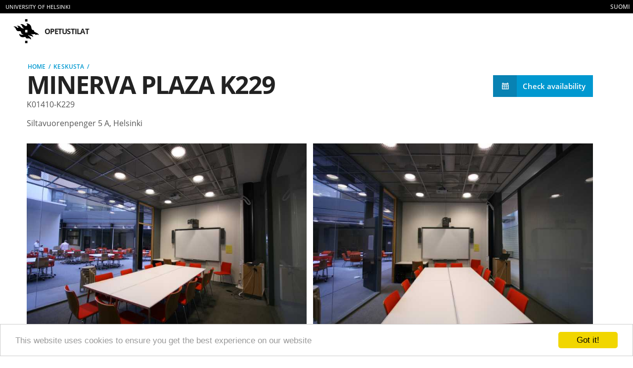

--- FILE ---
content_type: text/html; charset=UTF-8
request_url: https://tilavaraus.helsinki.fi/en/siltavuorenpenger/minerva-siltavuorenpenger-5/minerva-plaza-k229-0
body_size: 7929
content:
<!DOCTYPE html>
<html lang="en" dir="ltr">
  <head>
    <meta charset="utf-8" />
<meta name="Generator" content="Drupal 10 (https://www.drupal.org)" />
<meta name="MobileOptimized" content="width" />
<meta name="HandheldFriendly" content="true" />
<meta name="viewport" content="width=device-width, initial-scale=1.0" />
<link rel="icon" href="/themes/custom/uh_space/favicon.ico" type="image/vnd.microsoft.icon" />
<link rel="alternate" hreflang="en" href="https://tilavaraus.helsinki.fi/en/siltavuorenpenger/minerva-siltavuorenpenger-5/minerva-plaza-k229-0" />
<link rel="alternate" hreflang="fi" href="https://tilavaraus.helsinki.fi/fi/siltavuorenpenger/minerva-siltavuorenpenger-5/minerva-tori-k229-0" />
<link rel="canonical" href="https://tilavaraus.helsinki.fi/en/siltavuorenpenger/minerva-siltavuorenpenger-5/minerva-plaza-k229-0" />
<link rel="shortlink" href="https://tilavaraus.helsinki.fi/en/node/494" />

    <title>Minerva Plaza K229 | Opetustilat</title>
    <link rel="stylesheet" media="all" href="/sites/default/files/css/css_L7b3d47cuRkH5-6n10X3W_x_nKLkuKdqZ7PgqdFHSQw.css?delta=0&amp;language=en&amp;theme=uh_space&amp;include=eJxdi2sOwiAQhC8EknihBuhINy4s6S4ab68xalv_zOSbRxa5ErI0RbOgMKNW1OVDzFQW80nMpP5VB_KVmtOHGmpIUeHGMmmPGaGwpMgbKxjZzo4RLwwLBQ3ra_Dlj_t5HX33m5QMv7LG7m6Eu4a3nqrMg_EE_0ZRwA" />
<link rel="stylesheet" media="all" href="/sites/default/files/css/css_gsCHtrNhpY0dGBZqOhtd35tegFWG6yAWUrykr1yocI4.css?delta=1&amp;language=en&amp;theme=uh_space&amp;include=eJxdi2sOwiAQhC8EknihBuhINy4s6S4ab68xalv_zOSbRxa5ErI0RbOgMKNW1OVDzFQW80nMpP5VB_KVmtOHGmpIUeHGMmmPGaGwpMgbKxjZzo4RLwwLBQ3ra_Dlj_t5HX33m5QMv7LG7m6Eu4a3nqrMg_EE_0ZRwA" />

    
  </head>
  <body>
    
      <div class="dialog-off-canvas-main-canvas" data-off-canvas-main-canvas>
    <div  class="page layout-container">

  <header>
        <a href="#main-content" class="off-canvas off-canvas--focusable">
      Skip to main content
    </a>
    <div class="l-top-bar l-top-bar--small">
  <div class="l-top-bar__left">
    <div class="links theme-plain">
      <a class="links__link" href="https://tilavaraus.helsinki.fi/en">University of Helsinki</a>
    </div>
  </div>
  <div class="l-top-bar__right">
    <div class="links theme-plain">
      
<nav class="language-switcher-language-url" id="block-languageswitcher" aria-label="Switch language">
  
    
      <ul class="links"><li hreflang="fi" data-drupal-link-system-path="node/494" class="fi"><a href="/fi/siltavuorenpenger/minerva-siltavuorenpenger-5/minerva-tori-k229-0" class="language-link links__link theme-language" hreflang="fi" data-drupal-link-system-path="node/494"><abbr title="Suomi">fi</abbr></a>
</li></ul>
  </nav>

    </div>
  </div>
</div>

<div class="l-header-bar">
  <div class="l-header-bar__top">
    <div class="l-header-bar__left">
              <a href="https://tilavaraus.helsinki.fi/en" class="svg-logo">
          <div class='svg-icon svg-icon--helsinginyliopisto' role='presentation' aria-hidden='true'>
<!DOCTYPE svg PUBLIC "-//W3C//DTD SVG 1.1//EN" "http://www.w3.org/Graphics/SVG/1.1/DTD/svg11.dtd">
<svg version="1.1" xmlns="http://www.w3.org/2000/svg" xmlns:xlink="http://www.w3.org/1999/xlink" width="1024" height="1024" viewBox="0 0 1024 1024">
<path fill="#000" d="M465.264 895.238h95.646v95.646h-95.646v-95.646z"></path>
<path fill="#000" d="M465.264 34.484h95.646v95.646h-95.646v-95.646z"></path>
<path fill="#000" d="M851.94 543.042c-24.758-16.152-34.796-48.586-38.706-75.662-24.394 2.522-64.988 2.894-84.37-46.4-15.26-38.77-8.932-102.996-59.938-157.416-46.398-49.478-103.478-65.78-155.842-62.114 64.18 42.91 38.872 107.62-7.732 107.62-64.876 0-83.020-78.134-177.976-78.134-21.716 0-40.846 6.782-52.792 14.672 53.182 6.708 65.91 50.316 82.528 89.784 13.212 31.374 36.826 49.628 71.408 59.21-6.244 3.582-21.166 7.992-40.462 7.992-41.942 0-71.158-22.060-101.19-53.004-26.424-27.234-55.908-53.034-105.34-53.034-24.312 0-42.928 7.704-49.386 12.048 27.148 4.27 67.222 20.442 67.222 49.144 0 24.544-27.14 33.932-49.396 10.448-24.75-26.144-59.508-45.924-99.292-45.924-19.65 0-39.318 6.262-47.674 14.402 47.154 5.424 75.084 35.708 104.28 103.21 16.468 38.12 39.932 74.124 99.004 74.814 26.898 0.316 65.072-12.468 87.486 9.034 21.194 20.348 14.068 47.050 23.8 68.71 12.188 27.206 37.496 41.216 86.984 43.802-41.050 34.362-139.17 13.734-172.6-21.342 4.392 87.838 73.708 166.672 211.276 129.606 23.92-6.44 40.994-2.792 50.186 21.398 12.634 33.214 42.556 38.742 70.84 35.224 64.664-8.002 103.034 5.006 140.268 49.478 8.114-73.576-44.472-116.802-77.502-137.466-31.466-19.678-34.538-40.146-34.928-55.992 22.768 26.042 52.438 37.096 83.326 41.432 53.386 7.518 91.618 22.404 111.864 51.024 5.898-80.888-79-99.162-89.422-133.178 26.722 17.426 46.4 23.762 74.228 21.64 37.114-2.8 82.248-31.932 115.53 25.084 42.48-27.606 98.148-17.772 135.532 6.41-36.808-80.966-119.466-92.766-171.214-126.52zM560.908 560.506h-95.646v-95.636h95.646v95.636z"></path>
</svg>
</div>
          <p class="logo__sitename">Opetustilat</p>
        </a>
          </div>
  </div>
</div>

  </header>

  

  

  

  <main>
    <a id="main-content" tabindex="-1"></a>      <div>
    <div id="block-breadcrumbs">
  
    
        <nav aria-labelledby="system-breadcrumb" aria-label="Breadcrumb">
    <h2 id="system-breadcrumb" class="visually-hidden">Breadcrumb</h2>
    <ol class="breadcrumbs">
          <li class="breadcrumbs__item">
                  <a href="/en">Home</a>
                <span class="breadcrumbs__divider" role="presentation" aria-hidden="true">/</span>
      </li>
          <li class="breadcrumbs__item">
                  <a href="/fi/keskusta">Keskusta</a>
                <span class="breadcrumbs__divider" role="presentation" aria-hidden="true">/</span>
      </li>
        </ol>
  </nav>

  </div>

  </div>


    <div class="layout-content">
        <div>
    <div data-drupal-messages-fallback class="hidden"></div>


<div class="node node--type-space node--view-mode-full ds-2col-stacked-fluid clearfix">

  

  <div class="group-header">
    
<div  class="space__header-main">
                        <div class="field field--type-ds field--name-node-title field--label-hidden field__item"><h1 class="page-title">
  Minerva Plaza K229
</h1>
</div>
      
                  <div class="field field--type-string field--name-field-optime-id field--label-hidden field__item">K01410-K229</div>
      
                  <div class="field field--type-ds field--name-dynamic-token-fieldnode-referenced-address field--label-hidden field__item"><p>Siltavuorenpenger 5 A, Helsinki</p>
</div>
      

  </div>

<div  class="space__header-actions">
                        <div class="field field--type-link field--name-field-reservation-link field--label-hidden field__item"><a href="https://optime.helsinki.fi/Timetables/Room/72" target="_blank">Check availability</a></div>
      

  </div>
            <div class="field field--type-image field--name-field-images field--label-hidden field__items">
              <div class="field__item">  <a href="/sites/default/files/2019-11/IMG_1922.JPG">  <img loading="eager" srcset="/sites/default/files/styles/space_image_quarter/public/2019-11/IMG_1922.JPG?itok=NgPwAox_ 360w, /sites/default/files/styles/space_image_half/public/2019-11/IMG_1922.JPG?itok=Svke6V67 720w, /sites/default/files/styles/space_image_full/public/2019-11/IMG_1922.JPG?itok=y73pieEL 1440w" sizes="(min-width: 1280px) 720px, (min-width: 800px) 480px, 220px" width="360" height="240" src="/sites/default/files/styles/space_image_half/public/2019-11/IMG_1922.JPG?itok=Svke6V67" alt="Picture of the front of the plaza K229" />

</a>
</div>
              <div class="field__item">  <a href="/sites/default/files/2019-11/IMG_1927.JPG">  <img loading="eager" srcset="/sites/default/files/styles/space_image_quarter/public/2019-11/IMG_1927.JPG?itok=zaUlmuez 360w, /sites/default/files/styles/space_image_half/public/2019-11/IMG_1927.JPG?itok=PDXtAgSU 720w, /sites/default/files/styles/space_image_full/public/2019-11/IMG_1927.JPG?itok=AYwWrqTE 1440w" sizes="(min-width: 1280px) 720px, (min-width: 800px) 480px, 220px" width="360" height="240" src="/sites/default/files/styles/space_image_half/public/2019-11/IMG_1927.JPG?itok=PDXtAgSU" alt="Picture of the back of the plaza K229" />

</a>
</div>
          </div>

  

  </div>

      <div class="group-left">
      
<section  class="space__key-information">
                  <div class="field field--type-integer field--name-field-capacity field--label-inline">
            <div class="field__label">Seating capacity</div>
              <div class="field__item">14</div>
          </div>
  
            <div class="field field--type-entity-reference field--name-field-accessibility field--label-inline">
            <div class="field__label">Accessibility</div>
              <div class="field__item">Accessible</div>
          </div>
  
            <div class="field field--type-ds field--name-ds-chainsnode-space-field-building-field-contacts field--label-inline">
                          <div class="field__label">Contact details</div>
              <div class="field__item">
  <div class="taxonomy-term taxonomy-term--type-contacts taxonomy-term--view-mode-liftup ds-1col clearfix">

  

  
      <div  class="contact__role">
      
                  Request venues for your event
      
  
    </div>


<div class="field field--name-description">
  
      <p>Use this <a href="https://www.helsinki.fi/en/tilanvaraustiedustelu">form</a> to request a space for your event or occasion.</p>
<p>See <a href="https://flamma.helsinki.fi/en/group/tilat/opetus-ja-kokoustilojen-varaaminen">Flamma</a> for venue booking instructions and prices for members of the University community. </p>

  </div>


</div>


  <div class="taxonomy-term taxonomy-term--type-contacts taxonomy-term--view-mode-liftup ds-1col clearfix">

  

  
      <div  class="contact__role">
      
                  Lobby Services
      
  
    </div>


<div class="field field--name-field-phone-number">
  
      <a href="tel:0294129579">02941 29579</a>
  </div>
<div class="field field--name-field-email">
  
      <a href="mailto:siltavuorenp5-vahti@helsinki.fi">siltavuorenp5-vahti@helsinki.fi</a>
  </div>
<div class="field field--name-description">
  
      <p>Lobby Services will help you with questions regarding the facilities after you have booked a venue for your event.</p>

  </div>


</div>


  <div class="taxonomy-term taxonomy-term--type-contacts taxonomy-term--view-mode-liftup ds-1col clearfix">

  

  
      <div  class="contact__role">
      
                  Facility coordinator
      
  
    </div>


<div class="field field--name-field-phone-number">
  
      <a href="tel:0505560204">050 556 0204</a>
  </div>


</div>


  <div class="taxonomy-term taxonomy-term--type-contacts taxonomy-term--view-mode-liftup ds-1col clearfix">

  

  
      <div  class="contact__role">
      
                  UniCafe Olivia
      
  
    </div>


<div class="field field--name-field-phone-number">
  
      <a href="tel:0505576052">050 557 6052</a>
  </div>
<div class="field field--name-field-email">
  
      <a href="mailto:olivia@unicafe.fi">olivia@unicafe.fi</a>
  </div>
<div class="field field--name-description">
  
      <p>Catering for events must be ordered from the cafeteria of the relevant building.</p>

  </div>


</div>


</div>
          </div>
  
            <div class="field field--type-entity-reference field--name-field-price-category field--label-inline">
            <div class="field__label">Price</div>
              <div class="field__item"><div class="taxonomy-term taxonomy-term--price-categories">
  <div class="price-category__price">
                    <div content="67.77" class="field field--type-decimal field--name-field-price-per-unit field--label-hidden field__item">67,77</div>
      
                <div class="field field--type-string field--name-field-price-unit field--label-hidden field__item">€ / h</div>
      

  </div>

  <div class="price-category__extra">
    <div class="price-category__name">
      Price Category: 
                      <div class="field field--type-string field--name-name field--label-hidden field__item">A2</div>
      

    </div>
          <div class="price-category__vat_excl">
        Incl.
                        <div content="25.50" class="field field--type-decimal field--name-field-vat-rate field--label-hidden field__item">25,5% ALV</div>
      

      </div>
              <div class="price-category__internal_price">
                        <div class="field field--type-link field--name-field-internal-price field--label-hidden field__item"><a href="https://flamma.helsinki.fi/documents/37165/0/Pricelist+for+the+University+Internal+Customers+2026.pdf/6df581a3-06ad-e7a9-74db-86887ddbc978?t=1765794199674" target="_blank">Pricelist for University internal clients</a></div>
      

      </div>
      </div>
</div>
</div>
          </div>
  

  </section>

<section  class="space__equipment">
    <h3 class=" field-group__label">Equipment</h3>
                        <div class="field field--type-ds field--name-dynamic-block-fieldnode-space-equipment-view field--label-hidden field__item"><div class="views-element-container"><div class="js-view-dom-id-fd1b0d910f7b21a5b4c17b06cfb3df4bbfb1a0fc84db9e385d42c2f0e77e6269">
  
  
  

  

  
  

      <div class="view__content">
      <div>
  
  <ul class="equipment-list">

          <li class="equipment-list__item">
  <div class='svg-icon svg-icon--done' role='presentation' aria-hidden='true'>
<!-- Generator: Adobe Illustrator 19.2.0, SVG Export Plug-In . SVG Version: 6.00 Build 0)  -->
<svg version="1.1" id="Layer_1" xmlns="http://www.w3.org/2000/svg" xmlns:xlink="http://www.w3.org/1999/xlink" x="0px" y="0px"
	 viewBox="0 0 31 31" enable-background="new 0 0 31 31" xml:space="preserve">
<polygon fill="#178FEB" points="28.6,5.1 26.3,3.2 25.5,2.6 24.9,3.4 10.4,20.7 6.1,15.5 5.5,14.8 4.7,15.4 2.4,17.2 1.6,17.9 
	2.2,18.7 9.6,27.6 10.3,28.6 11.1,27.6 28.8,6.5 29.4,5.8 "/>
</svg>
</div>
                    Computer

      
  




</li>
          <li class="equipment-list__item">
  <div class='svg-icon svg-icon--done' role='presentation' aria-hidden='true'>
<!-- Generator: Adobe Illustrator 19.2.0, SVG Export Plug-In . SVG Version: 6.00 Build 0)  -->
<svg version="1.1" id="Layer_1" xmlns="http://www.w3.org/2000/svg" xmlns:xlink="http://www.w3.org/1999/xlink" x="0px" y="0px"
	 viewBox="0 0 31 31" enable-background="new 0 0 31 31" xml:space="preserve">
<polygon fill="#178FEB" points="28.6,5.1 26.3,3.2 25.5,2.6 24.9,3.4 10.4,20.7 6.1,15.5 5.5,14.8 4.7,15.4 2.4,17.2 1.6,17.9 
	2.2,18.7 9.6,27.6 10.3,28.6 11.1,27.6 28.8,6.5 29.4,5.8 "/>
</svg>
</div>
                    Sound transmission equipment

      
  




</li>
          <li class="equipment-list__item">
  <div class='svg-icon svg-icon--done' role='presentation' aria-hidden='true'>
<!-- Generator: Adobe Illustrator 19.2.0, SVG Export Plug-In . SVG Version: 6.00 Build 0)  -->
<svg version="1.1" id="Layer_1" xmlns="http://www.w3.org/2000/svg" xmlns:xlink="http://www.w3.org/1999/xlink" x="0px" y="0px"
	 viewBox="0 0 31 31" enable-background="new 0 0 31 31" xml:space="preserve">
<polygon fill="#178FEB" points="28.6,5.1 26.3,3.2 25.5,2.6 24.9,3.4 10.4,20.7 6.1,15.5 5.5,14.8 4.7,15.4 2.4,17.2 1.6,17.9 
	2.2,18.7 9.6,27.6 10.3,28.6 11.1,27.6 28.8,6.5 29.4,5.8 "/>
</svg>
</div>
                    Smartboard

      
  




</li>
    
  </ul>

</div>

    </div>
  
  
  

  
  

  
  
</div>
</div>
</div>
      

  </section>

<section  class="space__rental">
    <h3 class=" field-group__label">Would you like to book this facility?</h3>
                        <div class="field field--type-ds field--name-ds-chainsnode-space-field-campus-field-reservation-instructions field--label-hidden field__item">                <div class="field field--type-text-long field--name-field-reservation-instructions field--label-hidden field__item"><p><strong>Facility booking:</strong></p>
<p>phone 02941 24500 phone hours Mon-Fri at 12:00 -13:00</p>
<p>email: tilavaraus@helsinki.fi</p>
</div>
      
</div>
      

  </section>

    </div>
  
      <div class="group-right">
      
<aside  class="space__guidance">
    <h3 class=" field-group__label">Guidance</h3>
                        <div class="field field--type-ds field--name-dynamic-copy-fieldnode-referenced-address-clone field--label-hidden field__item"><p>Siltavuorenpenger 5 A, Helsinki</p>
</div>
      
                  <div class="field field--type-string field--name-field-floor field--label-hidden field__item">K2 -floor</div>
      
<div class="field field--name-ds-chainsnode-space-field-building-field-location-map">
  
      <div class="field field--name-field-location-map">
  
      
<div id="leaflet-map-taxonomy-term-building-14-field-location-map" style="min-width: 150px; height: 400px"></div>


  </div>

  </div>

  </aside>

    </div>
  
  <div class="group-footer">
    
  </div>

</div>


  </div>

    </div>
    

  </main>

  
  <footer>
      <div>
      
<div class="l-info-footer-wrapper">
  <div class="l-info-footer is-visible">
    <div class="l-region l-region--info-footer">
      <div>
                  <div class="logo-block__sitename">University of Helsinki</div>

<p>University staff members: <br> <a href="https://optime.helsinki.fi/Home" target="_blank">Room booking system Optime</a> <br> 
<a href="https://www.helsinki.fi/en/tilanvaraustiedustelu" target="_blank">Form</a> for event venue enquiries <br> and other reservations <br>
More information tilavaraus@helsinki.fi <br> Mon-Fri 12-13 Tel. +358 (0) 2941 24500<br>
    </p>
              </div>

      <nav aria-labelledby="block-sitefooter-menu" id="block-sitefooter" aria-label="More information">
      
  <h2 id="block-sitefooter-menu">More information</h2>
  

        
        <ul class="list-of-links--condensed theme-info-footer">
              <li>
          <a href="https://www.helsinki.fi/en/give-feedback" class="list-of-links__link button--action icon--arrow-right theme-transparent-alt">Tell us what you think</a>
            <div class="arrow_icon aria-hidden" aria-hidden="true"></div>
        </li>
              <li>
          <a href="https://tilavaraus.helsinki.fi/sites/default/files/documents/Hinnasto_Pricelist_2026.pdf" class="list-of-links__link button--action icon--arrow-right theme-transparent-alt">Pricelist for University external clients</a>
            <div class="arrow_icon aria-hidden" aria-hidden="true"></div>
        </li>
              <li>
          <a href="https://www.helsinki.fi/fi/tutustu-meihin/kampukset" class="list-of-links__link button--action icon--arrow-right theme-transparent-alt">More information about Campuses</a>
            <div class="arrow_icon aria-hidden" aria-hidden="true"></div>
        </li>
              <li>
          <a href="https://teaching.helsinki.fi/ohjeet/artikkeli/opetuksessa-kaytettavat-tilat" title="Provides information on their use, booking and equipment specifically from the perspective of teaching" class="list-of-links__link button--action icon--arrow-right theme-transparent-alt">More information about teaching facilities</a>
            <div class="arrow_icon aria-hidden" aria-hidden="true"></div>
        </li>
              <li>
          <a href="/en/booking-terms" class="list-of-links__link button--action icon--arrow-right theme-transparent-alt" data-drupal-link-system-path="node/468">Booking terms for the short-term rental of University of Helsinki facilities’</a>
            <div class="arrow_icon aria-hidden" aria-hidden="true"></div>
        </li>
              <li>
          <a href="https://www.helsinki.fi/en/university/opening-hours" class="list-of-links__link button--action icon--arrow-right theme-transparent-alt">Opening hours of buildings</a>
            <div class="arrow_icon aria-hidden" aria-hidden="true"></div>
        </li>
              <li>
          <a href="https://www.helsinki.fi/fi/tutkimus/vastuullinen-tiede/tietosuoja-tutkimuksessa/tietosuoja" class="list-of-links__link button--action icon--arrow-right theme-transparent-alt">Data Protection</a>
            <div class="arrow_icon aria-hidden" aria-hidden="true"></div>
        </li>
          </ul>
  


  </nav>


    </div>
  </div>
</div>

    </div>
  
      <div>
      
<div class="l-footer">
  <div class="l-footer__subregion">
    <div class="l-footer__column theme-sub">
      <div class="logo-block">
                  <div class="logo-block__logo">
            <a href="https://tilavaraus.helsinki.fi/en" class="logo theme-big" aria-label="Facility booking of the University of Helsinki"></a>
          </div>
                          <div class="logo-block__content">
            <div class="logo-block__sitename">University of Helsinki</div>
    <p>P.O. Box 3 
      <br>(Fabianinkatu 33)
      <br>00014 University of Helsinki</p>
    <p>Switchboard:
      <a class="is-tel" href="tel:+3582941911">+358 (0) 2941 911</a>
    </p>
          </div>
              </div>
    </div>
    <div class="l-footer__column">
      
      
      
    </div>
    <div class="l-footer__column theme-center">
      
    </div>
  </div>
      <div class="l-footer__copyright">
      <p>(c) Facility booking of the University of Helsinki</p>
    </div>
  </div>

    </div>
    </footer>

</div>
  </div>

    
    <script type="application/json" data-drupal-selector="drupal-settings-json">{"path":{"baseUrl":"\/","scriptPath":null,"pathPrefix":"en\/","currentPath":"node\/494","currentPathIsAdmin":false,"isFront":false,"currentLanguage":"en"},"pluralDelimiter":"\u0003","suppressDeprecationErrors":true,"cookieconsent":{"link":"","path":"\/","expiry":365,"target":"_blank","domain":".tilavaraus.helsinki.fi","markup":"\u003Cdiv class=\u0022cc_banner cc_container cc_container--open\u0022\u003E\n    \u003Ca href=\u0022#null\u0022 data-cc-event=\u0022click:dismiss\u0022 target=\u0022_blank\u0022 class=\u0022cc_btn cc_btn_accept_all\u0022\u003EGot it!\u003C\/a\u003E\n    \u003Cp class=\u0022cc_message\u0022\u003EThis website uses cookies to ensure you get the best experience on our website \u003Ca data-cc-if=\u0022options.link\u0022 target=\u0022_blank\u0022 class=\u0022cc_more_info\u0022 href=\u0022\u0022\u003EMore info\u003C\/a\u003E\u003C\/p\u003E\n    \u003Ca class=\u0022cc_logo\u0022 target=\u0022_blank\u0022 href=\u0022http:\/\/silktide.com\/cookieconsent\u0022\u003ECookie Consent plugin for the EU cookie law\u003C\/a\u003E\n\u003C\/div\u003E\n","container":null,"theme":false},"field_group":{"html_element":{"mode":"full","context":"view","settings":{"classes":"space__key-information","id":"","element":"section","show_label":false,"label_element":"h3","attributes":"","effect":"none","speed":"fast"}}},"leaflet":{"leaflet-map-taxonomy-term-building-14-field-location-map":{"mapid":"leaflet-map-taxonomy-term-building-14-field-location-map","map":{"label":"OSM Mapnik","description":"Leaflet default map.","settings":{"dragging":true,"touchZoom":true,"scrollWheelZoom":false,"doubleClickZoom":true,"zoomControl":true,"zoomControlPosition":"topleft","attributionControl":true,"trackResize":true,"fadeAnimation":true,"zoomAnimation":true,"closePopupOnClick":true,"map_position_force":false,"zoom":12,"zoomFiner":0,"minZoom":1,"maxZoom":18,"center":{"lat":0,"lon":0},"path":"{\u0022color\u0022:\u0022#3388ff\u0022,\u0022opacity\u0022:\u00221.0\u0022,\u0022stroke\u0022:true,\u0022weight\u0022:3,\u0022fill\u0022:\u0022depends\u0022,\u0022fillColor\u0022:\u0022*\u0022,\u0022fillOpacity\u0022:\u00220.2\u0022}","leaflet_markercluster":{"control":false,"options":"{\u0022spiderfyOnMaxZoom\u0022:true,\u0022showCoverageOnHover\u0022:true,\u0022removeOutsideVisibleBounds\u0022: false}","excluded":false,"include_path":false},"fullscreen":{"control":false,"options":"{\u0022position\u0022:\u0022topleft\u0022,\u0022pseudoFullscreen\u0022:false}"},"gestureHandling":false,"reset_map":{"control":false,"position":"topright"},"map_scale":{"control":false,"options":"{\u0022position\u0022:\u0022bottomright\u0022,\u0022maxWidth\u0022:100,\u0022metric\u0022:true,\u0022imperial\u0022:false,\u0022updateWhenIdle\u0022:false}"},"locate":{"control":false,"options":"{\u0022position\u0022: \u0022topright\u0022, \u0022setView\u0022: \u0022untilPanOrZoom\u0022, \u0022returnToPrevBounds\u0022:true, \u0022keepCurrentZoomLevel\u0022: true, \u0022strings\u0022: {\u0022title\u0022: \u0022Locate my position\u0022}}","automatic":false},"fitbounds_options":"{\u0022padding\u0022:[0,0]}","geocoder":{"control":false,"settings":{"autocomplete":{"placeholder":"Search Address","title":"Search an Address on the Map"},"position":"topright","input_size":20,"providers":[],"min_terms":4,"delay":800,"zoom":16,"popup":false,"options":""}},"map_lazy_load":{"lazy_load":0}},"layers":{"earth":{"urlTemplate":"\/\/{s}.tile.openstreetmap.org\/{z}\/{x}\/{y}.png","options":{"attribution":"\u0026copy; \u003Ca href=\u0022https:\/\/www.openstreetmap.org\/copyright\u0022 rel=\u0022noopener noreferrer\u0022 target=\u0022_blank\u0022\u003EOpenStreetMap\u003C\/a\u003E contributors"}}},"id":"leaflet-map-taxonomy-term-building-14-field-location-map","geofield_cardinality":1},"features":[{"type":"point","lat":60.175429,"lon":24.953159,"entity_id":"14","icon":{"iconUrl":"","shadowUrl":"","iconSize":{"x":"","y":""},"iconAnchor":{"x":"","y":""},"shadowSize":{"x":"","y":""},"shadowAnchor":{"x":"","y":""},"popupAnchor":{"x":"","y":""}},"className":""}]}},"user":{"uid":0,"permissionsHash":"d0cfa1393860076f9f59f140e7ff3089cf2df2abd8c0e84e4b44ca29e2ba017d"}}</script>
<script src="/sites/default/files/js/js_uOf2Sst4t4U8lvmeVjHDXrs9DAt5mLIG2xlU49cxgs0.js?scope=footer&amp;delta=0&amp;language=en&amp;theme=uh_space&amp;include=eJxdi2sOwiAQhC8EknihBuhINy4s6S4ab68xalv_zOSbRxa5ErI0RbOgMKNW1OVDzFQW80nMpP5VB_KVmtOHGmpIUeHGMmmPGaGwpMgbKxjZzo4RLwwLBQ3ra_Dlj_t5HX33m5QMv7LG7m6Eu4a3nqrMg_EE_0ZRwA"></script>
<script src="/modules/custom/uh_space_site/assets/js/leaflet_map.js?v=1.x"></script>

  </body>
</html>


--- FILE ---
content_type: text/css
request_url: https://tilavaraus.helsinki.fi/sites/default/files/css/css_gsCHtrNhpY0dGBZqOhtd35tegFWG6yAWUrykr1yocI4.css?delta=1&language=en&theme=uh_space&include=eJxdi2sOwiAQhC8EknihBuhINy4s6S4ab68xalv_zOSbRxa5ErI0RbOgMKNW1OVDzFQW80nMpP5VB_KVmtOHGmpIUeHGMmmPGaGwpMgbKxjZzo4RLwwLBQ3ra_Dlj_t5HX33m5QMv7LG7m6Eu4a3nqrMg_EE_0ZRwA
body_size: 32697
content:
/* @license GNU-GPL-2.0-or-later https://www.drupal.org/licensing/faq */
html{font-family:sans-serif;-ms-text-size-adjust:100%;-webkit-text-size-adjust:100%}body{margin:0}article,aside,details,figcaption,figure,footer,header,hgroup,main,menu,nav,section,summary{display:block}audio,canvas,progress,video{display:inline-block;vertical-align:baseline}audio:not([controls]){display:none;height:0}[hidden],template{display:none}.card__title a,a{background-color:rgba(0,0,0,0)}a:active,a:hover{outline:0}abbr[title]{border-bottom:1px dotted}b,strong{font-weight:700}dfn{font-style:italic}h1{font-size:2em;margin:.67em 0}mark{background:#ff0;color:#000}.form-item .description,.price-category__extra,small{font-size:80%}sub,sup{font-size:75%;line-height:0;position:relative;vertical-align:baseline}sup{top:-.5em}sub{bottom:-.25em}img{border:0}svg:not(:root){overflow:hidden}figure{margin:1em 40px}hr{box-sizing:content-box;height:0}pre{overflow:auto}code,kbd,pre,samp{font-family:monospace,monospace;font-size:1em}button,input,optgroup,select,textarea{color:inherit;font:inherit;margin:0}button{overflow:visible}button,select{text-transform:none}button,html input[type=button],input[type=reset],input[type=submit]{-webkit-appearance:button;cursor:pointer}button[disabled],html input[disabled]{cursor:default}button::-moz-focus-inner,input::-moz-focus-inner{border:0;padding:0}input{line-height:normal}input[type=checkbox],input[type=radio]{box-sizing:border-box;padding:0}input[type=number]::-webkit-inner-spin-button,input[type=number]::-webkit-outer-spin-button{height:auto}input[type=search]{-webkit-appearance:textfield;box-sizing:content-box}input[type=search]::-webkit-search-cancel-button,input[type=search]::-webkit-search-decoration{-webkit-appearance:none}fieldset{border:1px solid silver;margin:0 2px;padding:.35em .625em .75em}legend{border:0;padding:0}textarea{overflow:auto}optgroup{font-weight:700}table{border-collapse:collapse;border-spacing:0}td,th{padding:0}@font-face{font-family:Open Sans;font-weight:300;font-style:normal;src:url(/themes/custom/uh_space/dist/_/lib/uh_styleguide/fonts/Open-Sans-300/Open-Sans-300.eot);src:url(/themes/custom/uh_space/dist/_/lib/uh_styleguide/fonts/Open-Sans-300/Open-Sans-300.eot#iefix) format("embedded-opentype"),local("Open Sans Light"),local("Open-Sans-300"),url(/themes/custom/uh_space/dist/_/lib/uh_styleguide/fonts/Open-Sans-300/Open-Sans-300.ttf) format("truetype"),url(/themes/custom/uh_space/dist/_/lib/uh_styleguide/fonts/Open-Sans-300/Open-Sans-300.woff2) format("woff2"),url(/themes/custom/uh_space/dist/_/lib/uh_styleguide/fonts/Open-Sans-300/Open-Sans-300.woff) format("woff"),url(/themes/custom/uh_space/dist/_/lib/uh_styleguide/fonts/Open-Sans-300/Open-Sans-300.svg#OpenSans) format("svg")}@font-face{font-family:Open Sans;font-weight:400;font-style:normal;src:url(/themes/custom/uh_space/dist/_/lib/uh_styleguide/fonts/Open-Sans-regular/Open-Sans-regular.eot);src:url(/themes/custom/uh_space/dist/_/lib/uh_styleguide/fonts/Open-Sans-regular/Open-Sans-regular.eot#iefix) format("embedded-opentype"),local("Open Sans"),local("Open-Sans-regular"),url(/themes/custom/uh_space/dist/_/lib/uh_styleguide/fonts/Open-Sans-regular/Open-Sans-regular.ttf) format("truetype"),url(/themes/custom/uh_space/dist/_/lib/uh_styleguide/fonts/Open-Sans-regular/Open-Sans-regular.woff2) format("woff2"),url(/themes/custom/uh_space/dist/_/lib/uh_styleguide/fonts/Open-Sans-regular/Open-Sans-regular.woff) format("woff"),url(/themes/custom/uh_space/dist/_/lib/uh_styleguide/fonts/Open-Sans-regular/Open-Sans-regular.svg#OpenSans) format("svg")}@font-face{font-family:Open Sans;font-weight:600;font-style:normal;src:url(/themes/custom/uh_space/dist/_/lib/uh_styleguide/fonts/Open-Sans-600/Open-Sans-600.eot);src:url(/themes/custom/uh_space/dist/_/lib/uh_styleguide/fonts/Open-Sans-600/Open-Sans-600.eot#iefix) format("embedded-opentype"),local("Open Sans Semibold"),local("Open-Sans-600"),url(/themes/custom/uh_space/dist/_/lib/uh_styleguide/fonts/Open-Sans-600/Open-Sans-600.ttf) format("truetype"),url(/themes/custom/uh_space/dist/_/lib/uh_styleguide/fonts/Open-Sans-600/Open-Sans-600.woff2) format("woff2"),url(/themes/custom/uh_space/dist/_/lib/uh_styleguide/fonts/Open-Sans-600/Open-Sans-600.woff) format("woff"),url(/themes/custom/uh_space/dist/_/lib/uh_styleguide/fonts/Open-Sans-600/Open-Sans-600.svg#OpenSans) format("svg")}@font-face{font-family:Open Sans;font-weight:700;font-style:normal;src:url(/themes/custom/uh_space/dist/_/lib/uh_styleguide/fonts/Open-Sans-700/Open-Sans-700.eot);src:url(/themes/custom/uh_space/dist/_/lib/uh_styleguide/fonts/Open-Sans-700/Open-Sans-700.eot#iefix) format("embedded-opentype"),local("Open Sans Bold"),local("Open-Sans-700"),url(/themes/custom/uh_space/dist/_/lib/uh_styleguide/fonts/Open-Sans-700/Open-Sans-700.ttf) format("truetype"),url(/themes/custom/uh_space/dist/_/lib/uh_styleguide/fonts/Open-Sans-700/Open-Sans-700.woff2) format("woff2"),url(/themes/custom/uh_space/dist/_/lib/uh_styleguide/fonts/Open-Sans-700/Open-Sans-700.woff) format("woff"),url(/themes/custom/uh_space/dist/_/lib/uh_styleguide/fonts/Open-Sans-700/Open-Sans-700.svg#OpenSans) format("svg")}@font-face{font-family:Open Sans;font-weight:800;font-style:normal;src:url(/themes/custom/uh_space/dist/_/lib/uh_styleguide/fonts/Open-Sans-800/Open-Sans-800.eot);src:url(/themes/custom/uh_space/dist/_/lib/uh_styleguide/fonts/Open-Sans-800/Open-Sans-800.eot#iefix) format("embedded-opentype"),local("Open Sans ExtraBold"),local("Open-Sans-800"),url(/themes/custom/uh_space/dist/_/lib/uh_styleguide/fonts/Open-Sans-800/Open-Sans-800.ttf) format("truetype"),url(/themes/custom/uh_space/dist/_/lib/uh_styleguide/fonts/Open-Sans-800/Open-Sans-800.woff2) format("woff2"),url(/themes/custom/uh_space/dist/_/lib/uh_styleguide/fonts/Open-Sans-800/Open-Sans-800.woff) format("woff"),url(/themes/custom/uh_space/dist/_/lib/uh_styleguide/fonts/Open-Sans-800/Open-Sans-800.svg#OpenSans) format("svg")}@font-face{font-family:hy-icons;src:url(/themes/custom/uh_space/dist/_/lib/uh_styleguide/fonts/hy-icons.eot);src:url(/themes/custom/uh_space/dist/_/lib/uh_styleguide/fonts/hy-icons.eot#iefix) format("eot"),url(/themes/custom/uh_space/dist/_/lib/uh_styleguide/fonts/hy-icons.woff) format("woff"),url(/themes/custom/uh_space/dist/_/lib/uh_styleguide/fonts/hy-icons.ttf) format("truetype");font-weight:400;font-style:normal}.icon-rotate-90:after{-ms-transform:rotate(90deg);transform:rotate(90deg)}.icon-rotate-180:after{-ms-transform:rotate(180deg);transform:rotate(180deg)}.icon-rotate-270:after{-ms-transform:rotate(270deg);transform:rotate(270deg)}@keyframes icon-spin{0%{transform:rotate(0deg)}to{transform:rotate(1turn)}}.icon-spin:after{animation:icon-spin 2s linear infinite}.icon:before{box-sizing:border-box}.icon-2x{font-size:2em}.icon-3x{font-size:3em}.icon-4x{font-size:4em}.icon-5x{font-size:5em}.icon--add-to-todo-list:after{display:inline-block;font-family:hy-icons;font-style:normal;font-weight:400;-webkit-font-smoothing:antialiased;-moz-osx-font-smoothing:grayscale;vertical-align:bottom;content:""}.icon--arrow:after{display:inline-block;font-family:hy-icons;font-style:normal;font-weight:400;-webkit-font-smoothing:antialiased;-moz-osx-font-smoothing:grayscale;vertical-align:bottom;content:""}.icon--avatar-group:after{display:inline-block;font-family:hy-icons;font-style:normal;font-weight:400;-webkit-font-smoothing:antialiased;-moz-osx-font-smoothing:grayscale;vertical-align:bottom;content:""}.icon--avatar:after{display:inline-block;font-family:hy-icons;font-style:normal;font-weight:400;-webkit-font-smoothing:antialiased;-moz-osx-font-smoothing:grayscale;vertical-align:bottom;content:""}.icon--bachelor:after{display:inline-block;font-family:hy-icons;font-style:normal;font-weight:400;-webkit-font-smoothing:antialiased;-moz-osx-font-smoothing:grayscale;vertical-align:bottom;content:""}.icon--camera:after{display:inline-block;font-family:hy-icons;font-style:normal;font-weight:400;-webkit-font-smoothing:antialiased;-moz-osx-font-smoothing:grayscale;vertical-align:bottom;content:""}.icon--chat:after{display:inline-block;font-family:hy-icons;font-style:normal;font-weight:400;-webkit-font-smoothing:antialiased;-moz-osx-font-smoothing:grayscale;vertical-align:bottom;content:""}.icon--date:after,.node--type-space .field--name-field-reservation-link a:after{display:inline-block;font-family:hy-icons;font-style:normal;font-weight:400;-webkit-font-smoothing:antialiased;-moz-osx-font-smoothing:grayscale;vertical-align:bottom;content:""}.icon--discover:after{display:inline-block;font-family:hy-icons;font-style:normal;font-weight:400;-webkit-font-smoothing:antialiased;-moz-osx-font-smoothing:grayscale;vertical-align:bottom;content:""}.icon--done:after{display:inline-block;font-family:hy-icons;font-style:normal;font-weight:400;-webkit-font-smoothing:antialiased;-moz-osx-font-smoothing:grayscale;vertical-align:bottom;content:""}.icon--download:after{display:inline-block;font-family:hy-icons;font-style:normal;font-weight:400;-webkit-font-smoothing:antialiased;-moz-osx-font-smoothing:grayscale;vertical-align:bottom;content:""}.icon--drag:after{display:inline-block;font-family:hy-icons;font-style:normal;font-weight:400;-webkit-font-smoothing:antialiased;-moz-osx-font-smoothing:grayscale;vertical-align:bottom;content:""}.icon--drop-down:after{display:inline-block;font-family:hy-icons;font-style:normal;font-weight:400;-webkit-font-smoothing:antialiased;-moz-osx-font-smoothing:grayscale;vertical-align:bottom;content:""}.icon--edit-event:after{display:inline-block;font-family:hy-icons;font-style:normal;font-weight:400;-webkit-font-smoothing:antialiased;-moz-osx-font-smoothing:grayscale;vertical-align:bottom;content:""}.icon--edit:after{display:inline-block;font-family:hy-icons;font-style:normal;font-weight:400;-webkit-font-smoothing:antialiased;-moz-osx-font-smoothing:grayscale;vertical-align:bottom;content:""}.icon--events:after{display:inline-block;font-family:hy-icons;font-style:normal;font-weight:400;-webkit-font-smoothing:antialiased;-moz-osx-font-smoothing:grayscale;vertical-align:bottom;content:""}.icon--facebook:after{display:inline-block;font-family:hy-icons;font-style:normal;font-weight:400;-webkit-font-smoothing:antialiased;-moz-osx-font-smoothing:grayscale;vertical-align:bottom;content:""}.icon--favorites:after{display:inline-block;font-family:hy-icons;font-style:normal;font-weight:400;-webkit-font-smoothing:antialiased;-moz-osx-font-smoothing:grayscale;vertical-align:bottom;content:""}.icon--grid:after{display:inline-block;font-family:hy-icons;font-style:normal;font-weight:400;-webkit-font-smoothing:antialiased;-moz-osx-font-smoothing:grayscale;vertical-align:bottom;content:""}.icon--hamburger:after{display:inline-block;font-family:hy-icons;font-style:normal;font-weight:400;-webkit-font-smoothing:antialiased;-moz-osx-font-smoothing:grayscale;vertical-align:bottom;content:""}.icon--home:after{display:inline-block;font-family:hy-icons;font-style:normal;font-weight:400;-webkit-font-smoothing:antialiased;-moz-osx-font-smoothing:grayscale;vertical-align:bottom;content:""}.icon--hy-logo:after{display:inline-block;font-family:hy-icons;font-style:normal;font-weight:400;-webkit-font-smoothing:antialiased;-moz-osx-font-smoothing:grayscale;vertical-align:bottom;content:""}.icon--info-stroke:after{display:inline-block;font-family:hy-icons;font-style:normal;font-weight:400;-webkit-font-smoothing:antialiased;-moz-osx-font-smoothing:grayscale;vertical-align:bottom;content:""}.icon--info:after{display:inline-block;font-family:hy-icons;font-style:normal;font-weight:400;-webkit-font-smoothing:antialiased;-moz-osx-font-smoothing:grayscale;vertical-align:bottom;content:""}.icon--link-arrow-offsite:after{display:inline-block;font-family:hy-icons;font-style:normal;font-weight:400;-webkit-font-smoothing:antialiased;-moz-osx-font-smoothing:grayscale;vertical-align:bottom;content:""}.icon--link-arrow:after{display:inline-block;font-family:hy-icons;font-style:normal;font-weight:400;-webkit-font-smoothing:antialiased;-moz-osx-font-smoothing:grayscale;vertical-align:bottom;content:""}.icon--linkedin:after{display:inline-block;font-family:hy-icons;font-style:normal;font-weight:400;-webkit-font-smoothing:antialiased;-moz-osx-font-smoothing:grayscale;vertical-align:bottom;content:""}.icon--list:after{display:inline-block;font-family:hy-icons;font-style:normal;font-weight:400;-webkit-font-smoothing:antialiased;-moz-osx-font-smoothing:grayscale;vertical-align:bottom;content:""}.icon--location:after{display:inline-block;font-family:hy-icons;font-style:normal;font-weight:400;-webkit-font-smoothing:antialiased;-moz-osx-font-smoothing:grayscale;vertical-align:bottom;content:""}.icon--log:after{display:inline-block;font-family:hy-icons;font-style:normal;font-weight:400;-webkit-font-smoothing:antialiased;-moz-osx-font-smoothing:grayscale;vertical-align:bottom;content:""}.icon--logout:after{display:inline-block;font-family:hy-icons;font-style:normal;font-weight:400;-webkit-font-smoothing:antialiased;-moz-osx-font-smoothing:grayscale;vertical-align:bottom;content:""}.icon--magnify-minus:after{display:inline-block;font-family:hy-icons;font-style:normal;font-weight:400;-webkit-font-smoothing:antialiased;-moz-osx-font-smoothing:grayscale;vertical-align:bottom;content:""}.icon--magnify-plus:after{display:inline-block;font-family:hy-icons;font-style:normal;font-weight:400;-webkit-font-smoothing:antialiased;-moz-osx-font-smoothing:grayscale;vertical-align:bottom;content:""}.icon--master:after{display:inline-block;font-family:hy-icons;font-style:normal;font-weight:400;-webkit-font-smoothing:antialiased;-moz-osx-font-smoothing:grayscale;vertical-align:bottom;content:""}.icon--minus:after{display:inline-block;font-family:hy-icons;font-style:normal;font-weight:400;-webkit-font-smoothing:antialiased;-moz-osx-font-smoothing:grayscale;vertical-align:bottom;content:""}.icon--modify:after{display:inline-block;font-family:hy-icons;font-style:normal;font-weight:400;-webkit-font-smoothing:antialiased;-moz-osx-font-smoothing:grayscale;vertical-align:bottom;content:""}.icon--navi-triangle:after{display:inline-block;font-family:hy-icons;font-style:normal;font-weight:400;-webkit-font-smoothing:antialiased;-moz-osx-font-smoothing:grayscale;vertical-align:bottom;content:""}.icon--new-group:after{display:inline-block;font-family:hy-icons;font-style:normal;font-weight:400;-webkit-font-smoothing:antialiased;-moz-osx-font-smoothing:grayscale;vertical-align:bottom;content:""}.icon--new-person:after{display:inline-block;font-family:hy-icons;font-style:normal;font-weight:400;-webkit-font-smoothing:antialiased;-moz-osx-font-smoothing:grayscale;vertical-align:bottom;content:""}.icon--notification:after{display:inline-block;font-family:hy-icons;font-style:normal;font-weight:400;-webkit-font-smoothing:antialiased;-moz-osx-font-smoothing:grayscale;vertical-align:bottom;content:""}.icon--opinder-logo-new:after{display:inline-block;font-family:hy-icons;font-style:normal;font-weight:400;-webkit-font-smoothing:antialiased;-moz-osx-font-smoothing:grayscale;vertical-align:bottom;content:""}.icon--pdf:after{display:inline-block;font-family:hy-icons;font-style:normal;font-weight:400;-webkit-font-smoothing:antialiased;-moz-osx-font-smoothing:grayscale;vertical-align:bottom;content:""}.icon--people:after{display:inline-block;font-family:hy-icons;font-style:normal;font-weight:400;-webkit-font-smoothing:antialiased;-moz-osx-font-smoothing:grayscale;vertical-align:bottom;content:""}.icon--person-outline:after{display:inline-block;font-family:hy-icons;font-style:normal;font-weight:400;-webkit-font-smoothing:antialiased;-moz-osx-font-smoothing:grayscale;vertical-align:bottom;content:""}.icon--person:after{display:inline-block;font-family:hy-icons;font-style:normal;font-weight:400;-webkit-font-smoothing:antialiased;-moz-osx-font-smoothing:grayscale;vertical-align:bottom;content:""}.icon--plus:after{display:inline-block;font-family:hy-icons;font-style:normal;font-weight:400;-webkit-font-smoothing:antialiased;-moz-osx-font-smoothing:grayscale;vertical-align:bottom;content:""}.icon--profile:after{display:inline-block;font-family:hy-icons;font-style:normal;font-weight:400;-webkit-font-smoothing:antialiased;-moz-osx-font-smoothing:grayscale;vertical-align:bottom;content:""}.icon--question:after{display:inline-block;font-family:hy-icons;font-style:normal;font-weight:400;-webkit-font-smoothing:antialiased;-moz-osx-font-smoothing:grayscale;vertical-align:bottom;content:""}.icon--remove:after,.space-search-form .input-container--submit.input-container--selector-edit-reset:after{display:inline-block;font-family:hy-icons;font-style:normal;font-weight:400;-webkit-font-smoothing:antialiased;-moz-osx-font-smoothing:grayscale;vertical-align:bottom;content:""}.icon--rotate-left:after{display:inline-block;font-family:hy-icons;font-style:normal;font-weight:400;-webkit-font-smoothing:antialiased;-moz-osx-font-smoothing:grayscale;vertical-align:bottom;content:""}.icon--rotate-right:after{display:inline-block;font-family:hy-icons;font-style:normal;font-weight:400;-webkit-font-smoothing:antialiased;-moz-osx-font-smoothing:grayscale;vertical-align:bottom;content:""}.icon--search:after{display:inline-block;font-family:hy-icons;font-style:normal;font-weight:400;-webkit-font-smoothing:antialiased;-moz-osx-font-smoothing:grayscale;vertical-align:bottom;content:""}.icon--time:after{display:inline-block;font-family:hy-icons;font-style:normal;font-weight:400;-webkit-font-smoothing:antialiased;-moz-osx-font-smoothing:grayscale;vertical-align:bottom;content:""}.icon--todo-list:after{display:inline-block;font-family:hy-icons;font-style:normal;font-weight:400;-webkit-font-smoothing:antialiased;-moz-osx-font-smoothing:grayscale;vertical-align:bottom;content:""}.icon--tour:after{display:inline-block;font-family:hy-icons;font-style:normal;font-weight:400;-webkit-font-smoothing:antialiased;-moz-osx-font-smoothing:grayscale;vertical-align:bottom;content:""}.icon--twitter:after{display:inline-block;font-family:hy-icons;font-style:normal;font-weight:400;-webkit-font-smoothing:antialiased;-moz-osx-font-smoothing:grayscale;vertical-align:bottom;content:""}.icon--units-and-faculties:after{display:inline-block;font-family:hy-icons;font-style:normal;font-weight:400;-webkit-font-smoothing:antialiased;-moz-osx-font-smoothing:grayscale;vertical-align:bottom;content:""}.icon--video:after{display:inline-block;font-family:hy-icons;font-style:normal;font-weight:400;-webkit-font-smoothing:antialiased;-moz-osx-font-smoothing:grayscale;vertical-align:bottom;content:""}.icon--warning:after{display:inline-block;font-family:hy-icons;font-style:normal;font-weight:400;-webkit-font-smoothing:antialiased;-moz-osx-font-smoothing:grayscale;vertical-align:bottom;content:""}.icon--id-number:after{display:inline-block;font-family:hy-icons;font-style:normal;font-weight:400;-webkit-font-smoothing:antialiased;-moz-osx-font-smoothing:grayscale;vertical-align:bottom;content:""}.icon--mail:after{display:inline-block;font-family:hy-icons;font-style:normal;font-weight:400;-webkit-font-smoothing:antialiased;-moz-osx-font-smoothing:grayscale;vertical-align:bottom;content:""}.icon--mobile:after{display:inline-block;font-family:hy-icons;font-style:normal;font-weight:400;-webkit-font-smoothing:antialiased;-moz-osx-font-smoothing:grayscale;vertical-align:bottom;content:""}.icon--opinder-logo:after{display:inline-block;font-family:hy-icons;font-style:normal;font-weight:400;-webkit-font-smoothing:antialiased;-moz-osx-font-smoothing:grayscale;vertical-align:bottom;content:""}.icon--permission-all:after{display:inline-block;font-family:hy-icons;font-style:normal;font-weight:400;-webkit-font-smoothing:antialiased;-moz-osx-font-smoothing:grayscale;vertical-align:bottom;content:""}.icon--permission-group:after{display:inline-block;font-family:hy-icons;font-style:normal;font-weight:400;-webkit-font-smoothing:antialiased;-moz-osx-font-smoothing:grayscale;vertical-align:bottom;content:""}.icon--permission-private:after{display:inline-block;font-family:hy-icons;font-style:normal;font-weight:400;-webkit-font-smoothing:antialiased;-moz-osx-font-smoothing:grayscale;vertical-align:bottom;content:""}.icon--phone:after{display:inline-block;font-family:hy-icons;font-style:normal;font-weight:400;-webkit-font-smoothing:antialiased;-moz-osx-font-smoothing:grayscale;vertical-align:bottom;content:""}.icon--preview:after{display:inline-block;font-family:hy-icons;font-style:normal;font-weight:400;-webkit-font-smoothing:antialiased;-moz-osx-font-smoothing:grayscale;vertical-align:bottom;content:""}.icon--url:after{display:inline-block;font-family:hy-icons;font-style:normal;font-weight:400;-webkit-font-smoothing:antialiased;-moz-osx-font-smoothing:grayscale;vertical-align:bottom;content:""}.icon--instagram:after{display:inline-block;font-family:hy-icons;font-style:normal;font-weight:400;-webkit-font-smoothing:antialiased;-moz-osx-font-smoothing:grayscale;vertical-align:bottom;content:""}.icon--login:after{display:inline-block;font-family:hy-icons;font-style:normal;font-weight:400;-webkit-font-smoothing:antialiased;-moz-osx-font-smoothing:grayscale;vertical-align:bottom;content:""}.icon--spinner:after{display:inline-block;font-family:hy-icons;font-style:normal;font-weight:400;-webkit-font-smoothing:antialiased;-moz-osx-font-smoothing:grayscale;vertical-align:bottom;content:""}.icon--bullet-list:after{display:inline-block;font-family:hy-icons;font-style:normal;font-weight:400;-webkit-font-smoothing:antialiased;-moz-osx-font-smoothing:grayscale;vertical-align:bottom;content:""}.icon--contentlink:after{display:inline-block;font-family:hy-icons;font-style:normal;font-weight:400;-webkit-font-smoothing:antialiased;-moz-osx-font-smoothing:grayscale;vertical-align:bottom;content:""}.icon--customlink:after{display:inline-block;font-family:hy-icons;font-style:normal;font-weight:400;-webkit-font-smoothing:antialiased;-moz-osx-font-smoothing:grayscale;vertical-align:bottom;content:""}.icon--dragbutton:after{display:inline-block;font-family:hy-icons;font-style:normal;font-weight:400;-webkit-font-smoothing:antialiased;-moz-osx-font-smoothing:grayscale;vertical-align:bottom;content:""}.icon--embed:after{display:inline-block;font-family:hy-icons;font-style:normal;font-weight:400;-webkit-font-smoothing:antialiased;-moz-osx-font-smoothing:grayscale;vertical-align:bottom;content:""}.icon--feed:after{display:inline-block;font-family:hy-icons;font-style:normal;font-weight:400;-webkit-font-smoothing:antialiased;-moz-osx-font-smoothing:grayscale;vertical-align:bottom;content:""}.icon--file-text:after{display:inline-block;font-family:hy-icons;font-style:normal;font-weight:400;-webkit-font-smoothing:antialiased;-moz-osx-font-smoothing:grayscale;vertical-align:bottom;content:""}.icon--helsinginyliopisto:after{display:inline-block;font-family:hy-icons;font-style:normal;font-weight:400;-webkit-font-smoothing:antialiased;-moz-osx-font-smoothing:grayscale;vertical-align:bottom;content:""}.icon--horizontal-resize:after{display:inline-block;font-family:hy-icons;font-style:normal;font-weight:400;-webkit-font-smoothing:antialiased;-moz-osx-font-smoothing:grayscale;vertical-align:bottom;content:""}.icon--image-gallery:after{display:inline-block;font-family:hy-icons;font-style:normal;font-weight:400;-webkit-font-smoothing:antialiased;-moz-osx-font-smoothing:grayscale;vertical-align:bottom;content:""}.icon--images:after{display:inline-block;font-family:hy-icons;font-style:normal;font-weight:400;-webkit-font-smoothing:antialiased;-moz-osx-font-smoothing:grayscale;vertical-align:bottom;content:""}.icon--leiki-list:after{display:inline-block;font-family:hy-icons;font-style:normal;font-weight:400;-webkit-font-smoothing:antialiased;-moz-osx-font-smoothing:grayscale;vertical-align:bottom;content:""}.icon--listoflinks:after{display:inline-block;font-family:hy-icons;font-style:normal;font-weight:400;-webkit-font-smoothing:antialiased;-moz-osx-font-smoothing:grayscale;vertical-align:bottom;content:""}.icon--play:after{display:inline-block;font-family:hy-icons;font-style:normal;font-weight:400;-webkit-font-smoothing:antialiased;-moz-osx-font-smoothing:grayscale;vertical-align:bottom;content:""}.icon--wrench:after{display:inline-block;font-family:hy-icons;font-style:normal;font-weight:400;-webkit-font-smoothing:antialiased;-moz-osx-font-smoothing:grayscale;vertical-align:bottom;content:""}.icon--youtube:after{display:inline-block;font-family:hy-icons;font-style:normal;font-weight:400;-webkit-font-smoothing:antialiased;-moz-osx-font-smoothing:grayscale;vertical-align:bottom;content:""}.icon--link-arrow-down:after{display:inline-block;font-family:hy-icons;font-style:normal;font-weight:400;-webkit-font-smoothing:antialiased;-moz-osx-font-smoothing:grayscale;vertical-align:bottom;content:""}.icon--link-arrow-left:after{display:inline-block;font-family:hy-icons;font-style:normal;font-weight:400;-webkit-font-smoothing:antialiased;-moz-osx-font-smoothing:grayscale;vertical-align:bottom;content:""}.icon--link-arrow-up:after{display:inline-block;font-family:hy-icons;font-style:normal;font-weight:400;-webkit-font-smoothing:antialiased;-moz-osx-font-smoothing:grayscale;vertical-align:bottom;content:""}.icon--code-fork:after{display:inline-block;font-family:hy-icons;font-style:normal;font-weight:400;-webkit-font-smoothing:antialiased;-moz-osx-font-smoothing:grayscale;vertical-align:bottom;content:""}.icon--cogs:after{display:inline-block;font-family:hy-icons;font-style:normal;font-weight:400;-webkit-font-smoothing:antialiased;-moz-osx-font-smoothing:grayscale;vertical-align:bottom;content:""}.icon--external-link:after{display:inline-block;font-family:hy-icons;font-style:normal;font-weight:400;-webkit-font-smoothing:antialiased;-moz-osx-font-smoothing:grayscale;vertical-align:bottom;content:""}.icon--globe:after{display:inline-block;font-family:hy-icons;font-style:normal;font-weight:400;-webkit-font-smoothing:antialiased;-moz-osx-font-smoothing:grayscale;vertical-align:bottom;content:""}.icon--image:after{display:inline-block;font-family:hy-icons;font-style:normal;font-weight:400;-webkit-font-smoothing:antialiased;-moz-osx-font-smoothing:grayscale;vertical-align:bottom;content:""}.icon--arrow-down:after{display:inline-block;font-family:hy-icons;font-style:normal;font-weight:400;-webkit-font-smoothing:antialiased;-moz-osx-font-smoothing:grayscale;vertical-align:bottom;content:""}.icon--arrow-left:after{display:inline-block;font-family:hy-icons;font-style:normal;font-weight:400;-webkit-font-smoothing:antialiased;-moz-osx-font-smoothing:grayscale;vertical-align:bottom;content:""}.icon--arrow-right:after{display:inline-block;font-family:hy-icons;font-style:normal;font-weight:400;-webkit-font-smoothing:antialiased;-moz-osx-font-smoothing:grayscale;vertical-align:bottom;content:""}.icon--arrow-up:after{display:inline-block;font-family:hy-icons;font-style:normal;font-weight:400;-webkit-font-smoothing:antialiased;-moz-osx-font-smoothing:grayscale;vertical-align:bottom;content:""}.icon--arrow-offsite:after{display:inline-block;font-family:hy-icons;font-style:normal;font-weight:400;-webkit-font-smoothing:antialiased;-moz-osx-font-smoothing:grayscale;vertical-align:bottom;content:""}.icon--caret-down:after{display:inline-block;font-family:hy-icons;font-style:normal;font-weight:400;-webkit-font-smoothing:antialiased;-moz-osx-font-smoothing:grayscale;vertical-align:bottom;content:""}.icon--caret-left:after{display:inline-block;font-family:hy-icons;font-style:normal;font-weight:400;-webkit-font-smoothing:antialiased;-moz-osx-font-smoothing:grayscale;vertical-align:bottom;content:""}.icon--caret-up:after{display:inline-block;font-family:hy-icons;font-style:normal;font-weight:400;-webkit-font-smoothing:antialiased;-moz-osx-font-smoothing:grayscale;vertical-align:bottom;content:""}.icon--caret-right:after{display:inline-block;font-family:hy-icons;font-style:normal;font-weight:400;-webkit-font-smoothing:antialiased;-moz-osx-font-smoothing:grayscale;vertical-align:bottom;content:""}.icon--list-as-blocks:after{display:inline-block;font-family:hy-icons;font-style:normal;font-weight:400;-webkit-font-smoothing:antialiased;-moz-osx-font-smoothing:grayscale;vertical-align:bottom;content:""}.icon--social-media:after{display:inline-block;font-family:hy-icons;font-style:normal;font-weight:400;-webkit-font-smoothing:antialiased;-moz-osx-font-smoothing:grayscale;vertical-align:bottom;content:""}.icon--dot:after{display:inline-block;font-family:hy-icons;font-style:normal;font-weight:400;-webkit-font-smoothing:antialiased;-moz-osx-font-smoothing:grayscale;vertical-align:bottom;content:""}.icon--google-plus:after{display:inline-block;font-family:hy-icons;font-style:normal;font-weight:400;-webkit-font-smoothing:antialiased;-moz-osx-font-smoothing:grayscale;vertical-align:bottom;content:""}.icon--share:after{display:inline-block;font-family:hy-icons;font-style:normal;font-weight:400;-webkit-font-smoothing:antialiased;-moz-osx-font-smoothing:grayscale;vertical-align:bottom;content:""}.icon--heart:after{display:inline-block;font-family:hy-icons;font-style:normal;font-weight:400;-webkit-font-smoothing:antialiased;-moz-osx-font-smoothing:grayscale;vertical-align:bottom;content:""}.icon--retweet:after{display:inline-block;font-family:hy-icons;font-style:normal;font-weight:400;-webkit-font-smoothing:antialiased;-moz-osx-font-smoothing:grayscale;vertical-align:bottom;content:""}.icon--square-checked:after{display:inline-block;font-family:hy-icons;font-style:normal;font-weight:400;-webkit-font-smoothing:antialiased;-moz-osx-font-smoothing:grayscale;vertical-align:bottom;content:""}.icon--square:after{display:inline-block;font-family:hy-icons;font-style:normal;font-weight:400;-webkit-font-smoothing:antialiased;-moz-osx-font-smoothing:grayscale;vertical-align:bottom;content:""}.icon--eye-slash:after{display:inline-block;font-family:hy-icons;font-style:normal;font-weight:400;-webkit-font-smoothing:antialiased;-moz-osx-font-smoothing:grayscale;vertical-align:bottom;content:""}.icon--full-screen:after{display:inline-block;font-family:hy-icons;font-style:normal;font-weight:400;-webkit-font-smoothing:antialiased;-moz-osx-font-smoothing:grayscale;vertical-align:bottom;content:""}.icon--alert:after{display:inline-block;font-family:hy-icons;font-style:normal;font-weight:400;-webkit-font-smoothing:antialiased;-moz-osx-font-smoothing:grayscale;vertical-align:bottom;content:""}.icon--archive:after{display:inline-block;font-family:hy-icons;font-style:normal;font-weight:400;-webkit-font-smoothing:antialiased;-moz-osx-font-smoothing:grayscale;vertical-align:bottom;content:""}.icon--copy:after{display:inline-block;font-family:hy-icons;font-style:normal;font-weight:400;-webkit-font-smoothing:antialiased;-moz-osx-font-smoothing:grayscale;vertical-align:bottom;content:""}.icon--file-chart:after{display:inline-block;font-family:hy-icons;font-style:normal;font-weight:400;-webkit-font-smoothing:antialiased;-moz-osx-font-smoothing:grayscale;vertical-align:bottom;content:""}.icon--item-close:after{display:inline-block;font-family:hy-icons;font-style:normal;font-weight:400;-webkit-font-smoothing:antialiased;-moz-osx-font-smoothing:grayscale;vertical-align:bottom;content:""}.icon--item-edit:after{display:inline-block;font-family:hy-icons;font-style:normal;font-weight:400;-webkit-font-smoothing:antialiased;-moz-osx-font-smoothing:grayscale;vertical-align:bottom;content:""}.icon--item-set:after{display:inline-block;font-family:hy-icons;font-style:normal;font-weight:400;-webkit-font-smoothing:antialiased;-moz-osx-font-smoothing:grayscale;vertical-align:bottom;content:""}.icon--item-single:after{display:inline-block;font-family:hy-icons;font-style:normal;font-weight:400;-webkit-font-smoothing:antialiased;-moz-osx-font-smoothing:grayscale;vertical-align:bottom;content:""}.icon--new-version:after{display:inline-block;font-family:hy-icons;font-style:normal;font-weight:400;-webkit-font-smoothing:antialiased;-moz-osx-font-smoothing:grayscale;vertical-align:bottom;content:""}.icon--trash:after{display:inline-block;font-family:hy-icons;font-style:normal;font-weight:400;-webkit-font-smoothing:antialiased;-moz-osx-font-smoothing:grayscale;vertical-align:bottom;content:""}.icon--version-history:after{display:inline-block;font-family:hy-icons;font-style:normal;font-weight:400;-webkit-font-smoothing:antialiased;-moz-osx-font-smoothing:grayscale;vertical-align:bottom;content:""}.bar,.tube{display:block;padding-bottom:1em;padding-top:1em}.bar{border:0;border-bottom:1px solid #f8f8f8}.bar--small,.tube--small{padding-bottom:.5em;padding-top:.5em}.bar--large,.tube--large{padding-bottom:2em;padding-top:2em}#block-tabs a,.accordion--dark .accordion__title,.accordion__title,.button,.button--accordion,.button--action,.button--action-before,.button--anchor,.button--expand,.button--icon,.button--small,.node--type-space .field--name-field-reservation-link a,.ui-widget.search-api-autocomplete-search.ui-autocomplete a,input[type=submit]{font-family:Open Sans,Helvetica,Arial,sans-serif;font-size:.9375rem;background-color:#0098d0;border:none;color:#fff;cursor:pointer;display:inline-block;padding:.8em 1em;transition-duration:.1s;transition-property:all;-webkit-user-select:none;-ms-user-select:none;user-select:none}#block-tabs a:focus,#block-tabs a:hover,.accordion__title:focus,.accordion__title:hover,.button--accordion:focus,.button--accordion:hover,.button--action-before:focus,.button--action-before:hover,.button--action:focus,.button--action:hover,.button--anchor:focus,.button--anchor:hover,.button--expand:focus,.button--expand:hover,.button--icon:focus,.button--icon:hover,.button--small:focus,.button--small:hover,.button:focus,.button:hover,.node--type-space .field--name-field-reservation-link a:focus,.node--type-space .field--name-field-reservation-link a:hover,.ui-widget.search-api-autocomplete-search.ui-autocomplete a:focus,.ui-widget.search-api-autocomplete-search.ui-autocomplete a:hover,input:focus[type=submit],input:hover[type=submit]{background-color:#005479;color:#fff}#block-tabs a.is-active,#block-tabs a:active,.accordion__title:active,.button--accordion:active,.button--action-before:active,.button--action:active,.button--anchor:active,.button--expand:active,.button--icon:active,.button--small:active,.button.is-active,.button:active,.is-active.accordion__title,.is-active.button--accordion,.is-active.button--action,.is-active.button--action-before,.is-active.button--anchor,.is-active.button--expand,.is-active.button--icon,.is-active.button--small,.node--type-space .field--name-field-reservation-link a.is-active,.node--type-space .field--name-field-reservation-link a:active,.ui-widget.search-api-autocomplete-search.ui-autocomplete a.is-active,.ui-widget.search-api-autocomplete-search.ui-autocomplete a:active,input.is-active[type=submit],input:active[type=submit]{background-color:#003146}#block-tabs a:after,#block-tabs a:before,.accordion--dark .accordion__title:after,.accordion--dark .accordion__title:before,.accordion__title:after,.accordion__title:before,.button--accordion:after,.button--accordion:before,.button--action-before:after,.button--action-before:before,.button--action:after,.button--action:before,.button--anchor:after,.button--anchor:before,.button--expand:after,.button--expand:before,.button--icon:after,.button--icon:before,.button--small:after,.button--small:before,.button:after,.button:before,.node--type-space .field--name-field-reservation-link a:after,.node--type-space .field--name-field-reservation-link a:before,.ui-widget.search-api-autocomplete-search.ui-autocomplete a:after,.ui-widget.search-api-autocomplete-search.ui-autocomplete a:before,input[type=submit]:after,input[type=submit]:before{transition-duration:.1s;transition-property:all}#block-tabs .ui-widget.search-api-autocomplete-search.ui-autocomplete a,#block-tabs a.theme-transparent,#block-tabs a.theme-transparent-alt,.button.theme-transparent,.button.theme-transparent-alt,.node--type-space .field--name-field-reservation-link a.theme-transparent,.node--type-space .field--name-field-reservation-link a.theme-transparent-alt,.theme-transparent-alt.accordion__title,.theme-transparent-alt.button--accordion,.theme-transparent-alt.button--action,.theme-transparent-alt.button--action-before,.theme-transparent-alt.button--anchor,.theme-transparent-alt.button--expand,.theme-transparent-alt.button--icon,.theme-transparent-alt.button--small,.theme-transparent.accordion__title,.theme-transparent.button--accordion,.theme-transparent.button--action,.theme-transparent.button--action-before,.theme-transparent.button--anchor,.theme-transparent.button--expand,.theme-transparent.button--icon,.theme-transparent.button--small,.ui-widget.search-api-autocomplete-search.ui-autocomplete #block-tabs a,.ui-widget.search-api-autocomplete-search.ui-autocomplete a,.ui-widget.search-api-autocomplete-search.ui-autocomplete a.button,.ui-widget.search-api-autocomplete-search.ui-autocomplete a.theme-transparent,input.theme-transparent-alt[type=submit],input.theme-transparent[type=submit]{background-color:rgba(0,0,0,0);color:#0098d0}#block-tabs .ui-widget.search-api-autocomplete-search.ui-autocomplete a:hover,#block-tabs a.theme-transparent-alt:hover,#block-tabs a.theme-transparent:hover,.button.theme-transparent-alt:hover,.button.theme-transparent:hover,.node--type-space .field--name-field-reservation-link a.theme-transparent-alt:hover,.node--type-space .field--name-field-reservation-link a.theme-transparent:hover,.theme-transparent-alt.accordion__title:hover,.theme-transparent-alt.button--accordion:hover,.theme-transparent-alt.button--action-before:hover,.theme-transparent-alt.button--action:hover,.theme-transparent-alt.button--anchor:hover,.theme-transparent-alt.button--expand:hover,.theme-transparent-alt.button--icon:hover,.theme-transparent-alt.button--small:hover,.theme-transparent.accordion__title:hover,.theme-transparent.button--accordion:hover,.theme-transparent.button--action-before:hover,.theme-transparent.button--action:hover,.theme-transparent.button--anchor:hover,.theme-transparent.button--expand:hover,.theme-transparent.button--icon:hover,.theme-transparent.button--small:hover,.ui-widget.search-api-autocomplete-search.ui-autocomplete #block-tabs a:hover,.ui-widget.search-api-autocomplete-search.ui-autocomplete a.button:hover,.ui-widget.search-api-autocomplete-search.ui-autocomplete a.theme-transparent:hover,.ui-widget.search-api-autocomplete-search.ui-autocomplete a:hover,input.theme-transparent-alt:hover[type=submit],input.theme-transparent:hover[type=submit]{background-color:#0098d0}#block-tabs .ui-widget.search-api-autocomplete-search.ui-autocomplete a:hover,#block-tabs .ui-widget.search-api-autocomplete-search.ui-autocomplete a a:hover,#block-tabs a.theme-transparent-alt:hover,#block-tabs a.theme-transparent-alt a:hover,#block-tabs a.theme-transparent:hover,#block-tabs a.theme-transparent a:hover,.button.theme-transparent-alt:hover,.button.theme-transparent-alt a:hover,.button.theme-transparent:hover,.button.theme-transparent a:hover,.node--type-space .field--name-field-reservation-link a.theme-transparent-alt:hover,.node--type-space .field--name-field-reservation-link a.theme-transparent-alt a:hover,.node--type-space .field--name-field-reservation-link a.theme-transparent:hover,.node--type-space .field--name-field-reservation-link a.theme-transparent a:hover,.theme-transparent-alt.accordion__title:hover,.theme-transparent-alt.accordion__title a:hover,.theme-transparent-alt.button--accordion:hover,.theme-transparent-alt.button--accordion a:hover,.theme-transparent-alt.button--action-before:hover,.theme-transparent-alt.button--action-before a:hover,.theme-transparent-alt.button--action:hover,.theme-transparent-alt.button--action a:hover,.theme-transparent-alt.button--anchor:hover,.theme-transparent-alt.button--anchor a:hover,.theme-transparent-alt.button--expand:hover,.theme-transparent-alt.button--expand a:hover,.theme-transparent-alt.button--icon:hover,.theme-transparent-alt.button--icon a:hover,.theme-transparent-alt.button--small:hover,.theme-transparent-alt.button--small a:hover,.theme-transparent.accordion__title:hover,.theme-transparent.accordion__title a:hover,.theme-transparent.button--accordion:hover,.theme-transparent.button--accordion a:hover,.theme-transparent.button--action-before:hover,.theme-transparent.button--action-before a:hover,.theme-transparent.button--action:hover,.theme-transparent.button--action a:hover,.theme-transparent.button--anchor:hover,.theme-transparent.button--anchor a:hover,.theme-transparent.button--expand:hover,.theme-transparent.button--expand a:hover,.theme-transparent.button--icon:hover,.theme-transparent.button--icon a:hover,.theme-transparent.button--small:hover,.theme-transparent.button--small a:hover,.ui-widget.search-api-autocomplete-search.ui-autocomplete #block-tabs a:hover,.ui-widget.search-api-autocomplete-search.ui-autocomplete #block-tabs a a:hover,.ui-widget.search-api-autocomplete-search.ui-autocomplete a.button:hover,.ui-widget.search-api-autocomplete-search.ui-autocomplete a.button a:hover,.ui-widget.search-api-autocomplete-search.ui-autocomplete a.theme-transparent:hover,.ui-widget.search-api-autocomplete-search.ui-autocomplete a.theme-transparent a:hover,.ui-widget.search-api-autocomplete-search.ui-autocomplete a:hover,.ui-widget.search-api-autocomplete-search.ui-autocomplete a a:hover,input.theme-transparent-alt:hover[type=submit],input.theme-transparent-alt[type=submit] a:hover,input.theme-transparent:hover[type=submit],input.theme-transparent[type=submit] a:hover{color:#fff}.button--small{background-color:#f8f8f8;color:#222;line-height:1;padding:.4em .7em}.button--small:focus,.button--small:hover{background-color:#979797;color:#fff}.button--small.is-active,.button--small:active{background-color:#222;color:#fff}.accordion__title,.button--accordion{border:2px solid #0098d0;display:block;line-height:normal;overflow:hidden;padding-left:3em;padding-right:0;position:relative}.accordion__title:before,.button--accordion:before{display:inline-block;font-family:hy-icons;font-style:normal;font-weight:400;-webkit-font-smoothing:antialiased;-moz-osx-font-smoothing:grayscale;vertical-align:bottom;content:"";-ms-transform:translateY(-50%);transform:translateY(-50%);top:50%;left:1em;position:absolute;-ms-transform:translateY(-50%) rotate(270deg);transform:translateY(-50%) rotate(270deg);transition-duration:.1s}.button--accordion.is-active,.is-active.accordion__title{background-color:#0098d0;color:#fff}.button--accordion.is-active:before,.is-active.accordion__title:before{-ms-transform:translateY(-50%) rotate(90deg);transform:translateY(-50%) rotate(90deg);color:#fff}.accordion__title:hover:before,.button--accordion:hover:before,a:hover .accordion__title:before,a:hover .button--accordion:before{color:#fff}.button--action,.button--action-before,.node--type-space .field--name-field-reservation-link a,.ui-widget.search-api-autocomplete-search.ui-autocomplete a{display:block;font-weight:600;padding-left:1em;padding-right:4em;position:relative}.button--action-before:after,.button--action:after,.node--type-space .field--name-field-reservation-link a:after,.ui-widget.search-api-autocomplete-search.ui-autocomplete a:after{-ms-flex-align:center;align-items:center;background-color:#0882b3;color:#fff;display:-ms-flexbox;display:flex;height:100%;-ms-flex-pack:center;justify-content:center;position:absolute;right:0;top:0;width:3rem}.button--action-before:active:after,.button--action-before:focus:after,.button--action:active:after,.button--action:focus:after,.node--type-space .field--name-field-reservation-link a:active:after,.node--type-space .field--name-field-reservation-link a:focus:after,.ui-widget.search-api-autocomplete-search.ui-autocomplete a:active:after,.ui-widget.search-api-autocomplete-search.ui-autocomplete a:focus:after{background:#003146}.button--action-before:hover:after,.button--action:hover:after,.node--type-space .field--name-field-reservation-link a:hover:after,.ui-widget.search-api-autocomplete-search.ui-autocomplete a:hover:after{background:#003146}.button--action.theme-transparent,.button--action.theme-transparent-alt,.node--type-space .field--name-field-reservation-link .ui-widget.search-api-autocomplete-search.ui-autocomplete a,.node--type-space .field--name-field-reservation-link a.theme-transparent,.node--type-space .field--name-field-reservation-link a.theme-transparent-alt,.theme-transparent-alt.button--action-before,.theme-transparent.button--action-before,.ui-widget.search-api-autocomplete-search.ui-autocomplete .node--type-space .field--name-field-reservation-link a,.ui-widget.search-api-autocomplete-search.ui-autocomplete a,.ui-widget.search-api-autocomplete-search.ui-autocomplete a.button--action-before,.ui-widget.search-api-autocomplete-search.ui-autocomplete a.theme-transparent{-ms-flex-align:center;align-items:center;display:-ms-flexbox;display:flex;padding-left:0;padding-right:0}.button--action.theme-transparent-alt:after,.button--action.theme-transparent:after,.node--type-space .field--name-field-reservation-link .ui-widget.search-api-autocomplete-search.ui-autocomplete a:after,.node--type-space .field--name-field-reservation-link a.theme-transparent-alt:after,.node--type-space .field--name-field-reservation-link a.theme-transparent:after,.theme-transparent-alt.button--action-before:after,.theme-transparent.button--action-before:after,.ui-widget.search-api-autocomplete-search.ui-autocomplete .node--type-space .field--name-field-reservation-link a:after,.ui-widget.search-api-autocomplete-search.ui-autocomplete a.button--action-before:after,.ui-widget.search-api-autocomplete-search.ui-autocomplete a.theme-transparent:after,.ui-widget.search-api-autocomplete-search.ui-autocomplete a:after{background:none;color:#0098d0;margin-left:15px;line-height:0;position:static;width:auto}.button--action.theme-transparent-alt:before,.button--action.theme-transparent-alt:hover,.button--action.theme-transparent:before,.button--action.theme-transparent:hover,.node--type-space .field--name-field-reservation-link .ui-widget.search-api-autocomplete-search.ui-autocomplete a:before,.node--type-space .field--name-field-reservation-link .ui-widget.search-api-autocomplete-search.ui-autocomplete a:hover,.node--type-space .field--name-field-reservation-link a.theme-transparent-alt:before,.node--type-space .field--name-field-reservation-link a.theme-transparent-alt:hover,.node--type-space .field--name-field-reservation-link a.theme-transparent:before,.node--type-space .field--name-field-reservation-link a.theme-transparent:hover,.theme-transparent-alt.button--action-before:before,.theme-transparent-alt.button--action-before:hover,.theme-transparent.button--action-before:before,.theme-transparent.button--action-before:hover,.ui-widget.search-api-autocomplete-search.ui-autocomplete .node--type-space .field--name-field-reservation-link a:before,.ui-widget.search-api-autocomplete-search.ui-autocomplete .node--type-space .field--name-field-reservation-link a:hover,.ui-widget.search-api-autocomplete-search.ui-autocomplete a.button--action-before:before,.ui-widget.search-api-autocomplete-search.ui-autocomplete a.button--action-before:hover,.ui-widget.search-api-autocomplete-search.ui-autocomplete a.theme-transparent:before,.ui-widget.search-api-autocomplete-search.ui-autocomplete a.theme-transparent:hover,.ui-widget.search-api-autocomplete-search.ui-autocomplete a:before,.ui-widget.search-api-autocomplete-search.ui-autocomplete a:hover{background-color:rgba(0,0,0,0)}.button--action.theme-transparent-alt:hover,.button--action.theme-transparent-alt:hover:after,.button--action.theme-transparent-alt a:hover,.button--action.theme-transparent:hover,.button--action.theme-transparent:hover:after,.button--action.theme-transparent a:hover,.node--type-space .field--name-field-reservation-link .ui-widget.search-api-autocomplete-search.ui-autocomplete a:hover,.node--type-space .field--name-field-reservation-link .ui-widget.search-api-autocomplete-search.ui-autocomplete a:hover:after,.node--type-space .field--name-field-reservation-link .ui-widget.search-api-autocomplete-search.ui-autocomplete a a:hover,.node--type-space .field--name-field-reservation-link a.theme-transparent-alt:hover,.node--type-space .field--name-field-reservation-link a.theme-transparent-alt:hover:after,.node--type-space .field--name-field-reservation-link a.theme-transparent-alt a:hover,.node--type-space .field--name-field-reservation-link a.theme-transparent:hover,.node--type-space .field--name-field-reservation-link a.theme-transparent:hover:after,.node--type-space .field--name-field-reservation-link a.theme-transparent a:hover,.theme-transparent-alt.button--action-before:hover,.theme-transparent-alt.button--action-before:hover:after,.theme-transparent-alt.button--action-before a:hover,.theme-transparent.button--action-before:hover,.theme-transparent.button--action-before:hover:after,.theme-transparent.button--action-before a:hover,.ui-widget.search-api-autocomplete-search.ui-autocomplete .node--type-space .field--name-field-reservation-link a:hover,.ui-widget.search-api-autocomplete-search.ui-autocomplete .node--type-space .field--name-field-reservation-link a:hover:after,.ui-widget.search-api-autocomplete-search.ui-autocomplete .node--type-space .field--name-field-reservation-link a a:hover,.ui-widget.search-api-autocomplete-search.ui-autocomplete a.button--action-before:hover,.ui-widget.search-api-autocomplete-search.ui-autocomplete a.button--action-before:hover:after,.ui-widget.search-api-autocomplete-search.ui-autocomplete a.button--action-before a:hover,.ui-widget.search-api-autocomplete-search.ui-autocomplete a.theme-transparent:hover,.ui-widget.search-api-autocomplete-search.ui-autocomplete a.theme-transparent:hover:after,.ui-widget.search-api-autocomplete-search.ui-autocomplete a.theme-transparent a:hover,.ui-widget.search-api-autocomplete-search.ui-autocomplete a:hover,.ui-widget.search-api-autocomplete-search.ui-autocomplete a:hover:after,.ui-widget.search-api-autocomplete-search.ui-autocomplete a a:hover{color:#005479}.button--action.theme-transparent-alt,.node--type-space .field--name-field-reservation-link .ui-widget.search-api-autocomplete-search.ui-autocomplete a,.node--type-space .field--name-field-reservation-link a.theme-transparent-alt,.theme-transparent-alt.button--action-before,.ui-widget.search-api-autocomplete-search.ui-autocomplete .node--type-space .field--name-field-reservation-link a,.ui-widget.search-api-autocomplete-search.ui-autocomplete a,.ui-widget.search-api-autocomplete-search.ui-autocomplete a.button--action-before{border-bottom:1px solid #f8f8f8;padding-right:1rem}.button--action.theme-transparent-alt:after,.node--type-space .field--name-field-reservation-link .ui-widget.search-api-autocomplete-search.ui-autocomplete a:after,.node--type-space .field--name-field-reservation-link a.theme-transparent-alt:after,.theme-transparent-alt.button--action-before:after,.ui-widget.search-api-autocomplete-search.ui-autocomplete .node--type-space .field--name-field-reservation-link a:after,.ui-widget.search-api-autocomplete-search.ui-autocomplete a.button--action-before:after,.ui-widget.search-api-autocomplete-search.ui-autocomplete a:after{position:absolute}.button--action-before,.node--type-space .field--name-field-reservation-link a{padding-left:4em;padding-right:1em}.button--action-before:after,.node--type-space .field--name-field-reservation-link a:after{left:0;right:auto}.button--action-before.theme-transparent,.node--type-space .field--name-field-reservation-link a.theme-transparent{display:block;padding-left:2em}.button--action-before.theme-transparent:after,.node--type-space .field--name-field-reservation-link a.theme-transparent:after{margin:0;position:absolute;text-align:left;-ms-transform:none;transform:none}.button--anchor{font-size:.8125rem;font-weight:600;font-style:normal;display:inline-block;height:60px;line-height:1.2em;min-width:60px;padding-top:30px;position:relative;text-align:center}.button--anchor:after{font-size:.9375rem;height:100%;left:0;position:absolute;top:1em;width:100%}.is-overflow-expandable .button--expand{bottom:0;position:absolute;right:0}.button--icon{font-size:1.75rem;font-weight:600;font-style:normal;color:#fff;display:inline-block;line-height:.8em;padding:.5em .4em;text-align:center}.button--icon:after{font-size:1.75rem;padding-left:3px;vertical-align:baseline}.button--icon.icon--facebook{transition-duration:.1s;transition-property:all;background-color:#547bb9}.button--icon.icon--facebook:hover{background-color:#3f639b}.button--icon.icon--twitter{transition-duration:.1s;transition-property:all;background-color:#5ea9dd}.button--icon.icon--twitter:hover{background-color:#3493d4}.button--icon.icon--youtube{transition-duration:.1s;transition-property:all;background-color:#e6644a}.button--icon.icon--youtube:hover{background-color:#de3f1f}.button--icon.icon--linkedin{transition-duration:.1s;transition-property:all;background-color:#1483c4}.button--icon.icon--linkedin:hover{background-color:#0f6496}.button--icon.icon--instagram{transition-duration:.1s;transition-property:all;background-color:#125688}.button--icon.icon--instagram:hover{background-color:#0c3a5b}.button-group{display:-ms-flexbox;display:flex;-ms-flex-direction:row;flex-direction:row;-ms-flex-wrap:wrap;flex-wrap:wrap;position:relative}.button-group>.button-group__button{margin-right:4px;margin-bottom:4px;position:relative}.island{padding:1em}.label{font-size:.75rem;font-weight:600;font-style:normal;background-color:#0098d0;color:#fff;padding:.3em 1em;text-transform:uppercase;display:inline-block}a.label{transition:background-color .1s}a.label:hover{background-color:#005479;color:#fff}.label.theme-alert{background-color:red;border-color:red}.inline-list>*,.tag-list>*{margin-left:6px;margin-right:6px}.inline-list>:first-child,.tag-list>:first-child{margin-left:0}.inline-list>:last-child,.tag-list>:last-child{margin-right:0}.inline-list>*,.tag-list>*{display:inline-block;vertical-align:middle}.inline-list--large>*{margin-left:12px;margin-right:12px}.inline-list--large>:first-child{margin-left:0}.inline-list--large>:last-child{margin-right:0}.inline-list--small>*,.tag-list>*{margin-left:3px;margin-right:3px}.inline-list--small>:first-child,.tag-list>:first-child{margin-left:0}.inline-list--small>:last-child,.tag-list>:last-child{margin-right:0}.table-list{display:table;width:100%}.table-list>*{padding-left:6px;padding-right:6px}.table-list>:first-child{padding-left:0}.table-list>:last-child{padding-right:0}.table-list>*{display:table-cell;vertical-align:middle}.table-list--large>*{padding-left:12px;padding-right:12px}.table-list--large>:first-child{padding-left:0}.table-list--large>:last-child{padding-right:0}.table-list--small>*{padding-left:3px;padding-right:3px}.table-list--small>:first-child{padding-left:0}.table-list--small>:last-child{padding-right:0}.tag-list>*{margin-bottom:6px}.item-list{list-style:none outside none;margin:0;padding:0}.item-list--bar>li{border:solid #979797;border-width:0 0 1px;padding-bottom:.5em;padding-top:.5em}.item-list--bar>li:last-child{border-bottom-width:0}.ui-tabs-hide{display:none}.border-bottom{border:0;border-bottom:1px solid #f8f8f8}.regional-rule-top{border-top:1px solid #f8f8f8;margin-top:30px;padding-top:30px}.regional-rule-bottom,.regional-rule-top{background:rgba(0,0,0,0) url(/themes/custom/uh_space/dist/_/lib/uh_styleguide/images/bg_shadow.png) no-repeat top;background-size:100% auto}.regional-rule-bottom{border-bottom:1px solid #f8f8f8}.horizontal-rule-top{border-top:1px solid #f8f8f8;margin-top:30px;padding-top:30px}.horizontal-rule-bottom{border-bottom:1px solid #f8f8f8;margin-bottom:30px;padding-bottom:30px}.link-wrapper{display:block}.float-left{float:left}.float-right{float:right}.element-invisible{clip:rect(1px 1px 1px 1px);clip:rect(1px,1px,1px,1px);position:absolute!important}.clearfix{*zoom:1;clear:both}.clearfix:after,.clearfix:before{content:" ";display:table}.clearfix:after{clear:both}.l-footer{background-color:#222;overflow:hidden;padding-bottom:10px;padding-top:2em}.l-footer__subregion{margin:0 auto;max-width:75em;padding:0 1em;display:-ms-flexbox;display:flex;-ms-flex-direction:column;flex-direction:column;-ms-flex-pack:justify;justify-content:space-between}@media (min-width:48em){.l-footer__subregion{-ms-flex-direction:row;flex-direction:row;-ms-flex-wrap:wrap;flex-wrap:wrap}}.l-footer__column{margin-bottom:2em}@media (min-width:48em){.l-footer__column{margin-bottom:0;width:31%}}.l-footer__column.theme-sub{margin-bottom:0;-ms-flex-order:3;order:3}@media (min-width:48em){.l-footer__column.theme-sub{-ms-flex-order:0;order:0}}.l-footer__column.theme-center{text-align:center}@media (min-width:48em){.l-footer__column.theme-center{text-align:left}}.l-footer__copyright{margin:0 auto;max-width:75em;padding:0 1em}.l-footer__copyright p{font-size:1rem;font-weight:400;font-style:normal;color:#555;line-height:1.5em;font-size:.75rem;color:#f8f8f8;font-weight:500;padding:16px 0;text-align:center}@media (min-width:48em){.l-footer__copyright p{float:right;margin-top:-50px;padding:0 0 16px 20px;text-align:left;width:24%}}.l-overlay{background-color:#222;display:none;-ms-flex-direction:column;flex-direction:column;height:101%;left:0;opacity:0;overflow-y:hidden;position:fixed;top:0;transition:opacity .25s;visibility:hidden;width:100%;z-index:300}.l-overlay.is-open{display:-ms-flexbox;display:flex;opacity:1;overflow-y:scroll;visibility:visible}.l-overlay.is-open .l-overlay__main{animation:fadeIn .25s}.l-overlay.is-closing{opacity:0}@media (min-width:62.5em){.l-overlay{opacity:1}.l-overlay.is-closing{opacity:1;overflow-y:hidden}}.l-overlay__container{display:-ms-flexbox;display:flex;-ms-flex-direction:column;flex-direction:column;height:100%}.l-overlay__main{-ms-flex-item-align:center;align-self:center;margin:0 auto;overflow-y:scroll;padding:40px 15px 0;width:100%}@media (min-width:48em){.l-overlay__main{padding:0 30px}}@media (min-width:62.5em){.l-overlay__main{max-width:75em;overflow-y:visible}}.l-overlay__bottom{margin-top:auto}@media (min-width:62.5em){.l-overlay__bottom{display:none}}.l-subregion-wrapper{padding:30px 0;position:relative}@media (min-width:48em){.l-subregion-wrapper{padding:40px 0}}.l-subregion-wrapper:nth-of-type(odd){background-color:#f8f8f8}.l-before-content .l-subregion-wrapper{border-bottom:2px solid #f8f8f8;border-top:none}.l-subregion-wrapper.theme-plain{background-color:rgba(0,0,0,0)}.l-subregion{*zoom:1;clear:both;margin:0 auto;max-width:75em;padding:0 1em}.l-subregion:after,.l-subregion:before{content:" ";display:table}.l-subregion:after{clear:both}.l-top-bar--small{display:none}@media (min-width:62.5em){.l-top-bar--small{-ms-flex-align:center;align-items:center;background-color:#000;display:-ms-flexbox;display:flex}}.ds-2col-stacked-fluid{max-width:75em;display:-ms-flexbox;display:flex;-ms-flex-wrap:wrap;flex-wrap:wrap;margin:0 auto 5.1rem;padding:0}.ds-2col-stacked-fluid>*{padding:0 .85rem}.ds-2col-stacked-fluid .group-footer,.ds-2col-stacked-fluid .group-header{-ms-flex-preferred-size:100%;flex-basis:100%}.ds-2col-stacked-fluid .group-left{-ms-flex-preferred-size:32rem;flex-basis:32rem;-ms-flex-positive:1;flex-grow:1}.ds-2col-stacked-fluid .group-right{-ms-flex-preferred-size:16rem;flex-basis:16rem;-ms-flex-positive:1;flex-grow:1}.ds-container{margin:0 auto;max-width:75em;padding:0 1em}.liftup-auto-grid,.view--liftup-auto-grid .view__content{display:grid;grid-template-columns:repeat(auto-fit,minmax(24rem,1fr))}.liftup-auto-grid .liftup-auto-grid__item,.view--liftup-auto-grid .view__content .liftup-auto-grid__item{width:auto}@media (-ms-high-contrast:active),(-ms-high-contrast:none){.liftup-auto-grid,.view--liftup-auto-grid .view__content{display:-ms-flexbox;display:flex;-ms-flex-wrap:wrap;flex-wrap:wrap}.liftup-auto-grid__item{-ms-flex-preferred-size:33.33%;flex-basis:33.33%}}.taxonomy-term--view-mode-full.taxonomy-term--type-building .field--name-taxonomy-term-title,.taxonomy-term--view-mode-full.taxonomy-term--type-campus .field--name-taxonomy-term-title{margin-bottom:.85rem}.taxonomy-term--view-mode-full.taxonomy-term--type-building .group-header .field--name-field-images,.taxonomy-term--view-mode-full.taxonomy-term--type-campus .group-header .field--name-field-images{margin-bottom:3.4rem}.taxonomy-term--view-mode-full.taxonomy-term--type-campus .field--name-field-images,.taxonomy-term--view-mode-full.taxonomy-term--type-campus .field--name-taxonomy-term-title{margin:0 auto;max-width:75em;padding:0 1em}.node--type-space.node--view-mode-full .group-header{display:-ms-flexbox;display:flex;-ms-flex-wrap:wrap;flex-wrap:wrap;margin-left:-.85rem;margin-right:-.85rem}.node--type-space.node--view-mode-full .group-header>*{padding:0 .85rem}.node--type-space.node--view-mode-full .group-header .field{margin:0}.node--type-space.node--view-mode-full .group-header .space__header-main{-ms-flex-preferred-size:44rem;flex-basis:44rem;-ms-flex-positive:1;flex-grow:1}.node--type-space.node--view-mode-full .group-header .space__header-main h1{margin:0;padding:0}.node--type-space.node--view-mode-full .group-header .space__header-actions{-ms-flex-align:start;align-items:flex-start;display:-ms-flexbox;display:flex}.node--type-space.node--view-mode-full .group-header .space__header-actions .field{margin:.56667rem 0 1.7rem}.node--type-space.node--view-mode-full .group-header .field--name-dynamic-token-fieldnode-referenced-address{-ms-flex-preferred-size:100%;flex-basis:100%;margin:.85rem 0 1.7rem}.node--type-space.node--view-mode-full .space-search-form__filters h2,.node--type-space.node--view-mode-full h3,.space-search-form__filters .node--type-space.node--view-mode-full h2{left:-.075em;margin-top:0;padding-top:1.7rem;position:relative}.node--type-space.node--view-mode-full .space-list .view__header .space-search-form__filters h3+.field,.node--type-space.node--view-mode-full .space-search-form__filters .space-list .view__header h3+.field,.node--type-space.node--view-mode-full .space-search-form__filters h2+.field,.node--type-space.node--view-mode-full h3+.field,.space-search-form__filters .node--type-space.node--view-mode-full h2+.field{margin-top:0}.space__guidance .field{margin:0}.space-list{margin-bottom:6.8rem}.space-list .view__header{margin-top:3.4rem}.space-list .view__header .space-search-form__filters h2,.space-list .view__header h3,.space-search-form__filters .space-list .view__header h2{text-align:center}.space-list .view__content{max-width:75em;padding:0 1em;margin:1.7rem auto 0}.space-list__item{margin-bottom:1.7rem}@media (min-width:62.5em) and (-ms-high-contrast:active),(min-width:62.5em) and (-ms-high-contrast:none){.space-list .view__content{margin-left:-.85rem;margin-right:-.85rem}.space-list .view__content:after{content:"";clear:both;display:table}.space-list__item{float:left;padding:0 .85rem;width:33.3%}.space-list__item:nth-child(3n+1){clear:left}}@supports (display:grid){.space-list .view__content{display:grid;grid-template-columns:repeat(auto-fit,minmax(20rem,1fr));grid-gap:1.7rem}}@media (min-width:48em){.l-top-bar{background-color:#222}}.l-top-bar__subregion{display:-ms-flexbox;display:flex;-ms-flex-direction:column;flex-direction:column}@media (min-width:48em){.l-top-bar__subregion{margin:0 auto;max-width:75em;padding:0 1em;-ms-flex-direction:row;flex-direction:row;-ms-flex-wrap:wrap;flex-wrap:wrap}}.l-top-bar__main{-ms-flex-align:center;align-items:center;background-color:#222;display:-ms-flexbox;display:flex;-ms-flex:1 1 auto;flex:1 1 auto;height:70px;-ms-flex-pack:justify;justify-content:space-between;-ms-flex-order:2;order:2;padding-left:15px;position:relative;z-index:25}@media (min-width:48em){.l-top-bar__main{-ms-flex-order:1;order:1;padding-left:0}}.l-top-bar__sub{-ms-flex-align:center;align-items:center;background-color:#fff;display:-ms-flexbox;display:flex;-ms-flex-order:1;order:1;padding:0 15px}@media (min-width:48em){.l-top-bar__sub{background-color:rgba(0,0,0,0);-ms-flex-order:2;order:2;padding:0}}.l-top-bar__subleft{-ms-flex:1 1 auto;flex:1 1 auto}@media (min-width:48em){.l-top-bar__subright{border-left:1px solid #555;margin-left:15px;padding-left:5px}}.l-top-bar--small{-ms-flex-align:center;align-items:center;background-color:#000;display:-ms-flexbox;display:flex}.l-top-bar--small .l-top-bar__left{margin:0;max-width:none;padding:0}.l-top-bar--small .l-top-bar__right{margin:0 0 0 auto;max-width:none;padding:0}.l-header-bar{background:#222;display:-ms-flexbox;display:flex;-ms-flex-direction:column;flex-direction:column;padding:0 15px}@media (min-width:48em){.l-header-bar{padding:0 30px}}.l-header-bar__top{-ms-flex-align:center;align-items:center;display:-ms-flexbox;display:flex;-ms-flex-direction:row;flex-direction:row}.l-header-bar__left{-ms-flex-positive:1;flex-grow:1;-ms-flex-negative:0;flex-shrink:0;padding:10px 0}@media (min-width:62.5em){.l-header-bar__left{max-width:300px}}.l-header-bar__middle{display:none;-ms-flex-positive:1;flex-grow:1}@media (min-width:62.5em){.l-header-bar__middle{display:-ms-flexbox;display:flex;-ms-flex-pack:center;justify-content:center}}.l-header-bar__right{-ms-flex-align:center;align-items:center;display:-ms-flexbox;display:flex;-ms-flex-direction:row;flex-direction:row;-ms-flex-pack:end;justify-content:flex-end;margin-left:auto}@media (min-width:62.5em){.l-header-bar__right{-ms-flex-positive:1;flex-grow:1;-ms-flex-negative:0;flex-shrink:0;max-width:300px}}.l-header-bar__right>*{margin-left:16px}.l-header-bar__right>:first-child{margin-left:0}.l-header-bar__bottom{margin:0 auto;max-width:500px;width:100%}html{box-sizing:border-box;font-size:100%}*,:after,:before{box-sizing:inherit}embed,img,object,video{max-width:100%;height:auto}html{font-family:Open Sans,Helvetica,Arial,sans-serif}body{color:#555;font-size:.875rem}@media (min-width:48em){body{font-size:1rem}}img{vertical-align:bottom}.card__title,.l-footer .space-list .view__header h3,.l-footer h2,.l-info-footer .logo-block__sitename,.l-info-footer .space-list .view__header h3,.l-info-footer h2,.logo-block__content .logo-block__sitename,.node--type-space.node--view-mode-card .field--name-field-price-category,.node--type-space.node--view-mode-card .space__pricing .field-group__label,.price-category__price,.space-list .view__header .l-footer h3,.space-list .view__header .l-info-footer h3,.space-list .view__header .space-search-form__filters h3,.space-list .view__header h3,.space-search-form__filters .space-list .view__header h3,.space-search-form__filters h2,.space-search-form__footer .form-item-search-api-fulltext label,.taxonomy-term--type-contacts.taxonomy-term--view-mode-liftup .contact__role,h1,h2,h3,h4,h5,h6,legend{font-family:Open Sans,Helvetica,Arial,sans-serif;color:#222;letter-spacing:-.05em;line-height:1.2em;margin:0;padding-bottom:.4em;word-wrap:break-word}.card__title a,.card__title h1 a,.card__title h2 a,.card__title h3 a,.card__title h4 a,.card__title h6 a,.card__title legend a,.l-footer .space-list .view__header h3 a,.l-footer h2 a,.l-info-footer .logo-block__sitename a,.l-info-footer .space-list .view__header h3 a,.l-info-footer h2 a,.logo-block__content .logo-block__sitename a,.node--type-space.node--view-mode-card .field--name-field-price-category a,.node--type-space.node--view-mode-card .space__pricing .field-group__label a,.price-category__price a,.space-list .view__header .l-footer h3 a,.space-list .view__header .l-info-footer h3 a,.space-list .view__header .space-search-form__filters h3 a,.space-list .view__header h3 a,.space-search-form__filters .space-list .view__header h3 a,.space-search-form__filters h2 a,.space-search-form__footer .form-item-search-api-fulltext label a,.taxonomy-term--type-contacts.taxonomy-term--view-mode-liftup .contact__role a,h1 .card__title a,h1 a,h2 .card__title a,h2 a,h3 .card__title a,h3 a,h4 .card__title a,h4 a,h5 a,h6 .card__title a,h6 a,legend .card__title a,legend a{color:inherit;text-decoration:none}.card__title a:hover,.l-footer .space-list .view__header h3 a:hover,.l-footer h2 a:hover,.l-info-footer .logo-block__sitename a:hover,.l-info-footer .space-list .view__header h3 a:hover,.l-info-footer h2 a:hover,.logo-block__content .logo-block__sitename a:hover,.node--type-space.node--view-mode-card .field--name-field-price-category a:hover,.node--type-space.node--view-mode-card .space__pricing .field-group__label a:hover,.price-category__price a:hover,.space-list .view__header .l-footer h3 a:hover,.space-list .view__header .l-info-footer h3 a:hover,.space-list .view__header .space-search-form__filters h3 a:hover,.space-list .view__header h3 a:hover,.space-search-form__filters .space-list .view__header h3 a:hover,.space-search-form__filters h2 a:hover,.space-search-form__footer .form-item-search-api-fulltext label a:hover,.taxonomy-term--type-contacts.taxonomy-term--view-mode-liftup .contact__role a:hover,h1 a:hover,h2 a:hover,h3 a:hover,h4 a:hover,h5 a:hover,h6 a:hover,legend a:hover{color:inherit;cursor:pointer}h1{font-size:3.125rem;letter-spacing:-2px;line-height:1.15em;text-transform:uppercase}@media (max-width:48em){h1{font-size:2.85714rem}}.space-list .view__header h3,h2{font-size:2.5rem;text-transform:uppercase}@media (max-width:48em){.space-list .view__header h3,h2{font-size:2.28571rem}}.space-list .view__header .space-search-form__filters h3,.space-search-form__filters .space-list .view__header h3,.space-search-form__filters h2,h3{font-size:1.875rem}@media (max-width:48em){.space-list .view__header .space-search-form__filters h3,.space-search-form__filters .space-list .view__header h3,.space-search-form__filters h2,h3{font-size:1.85714rem}}.l-footer .space-list .view__header h3,.l-footer h2,.l-info-footer .space-list .view__header h3,.l-info-footer h2,.logo-block__content .logo-block__sitename,.node--type-space.node--view-mode-card .field--name-field-price-category,.price-category__price,.space-list .view__header .l-footer h3,.space-list .view__header .l-info-footer h3,h4,legend{font-size:1.25rem}@media (max-width:48em){.l-footer .space-list .view__header h3,.l-footer h2,.l-info-footer .space-list .view__header h3,.l-info-footer h2,.logo-block__content .logo-block__sitename,.node--type-space.node--view-mode-card .field--name-field-price-category,.price-category__price,.space-list .view__header .l-footer h3,.space-list .view__header .l-info-footer h3,h4,legend{font-size:1.42857rem}}.card__title,.l-info-footer .logo-block__sitename,.space-search-form__footer .form-item-search-api-fulltext label,.taxonomy-term--type-contacts.taxonomy-term--view-mode-liftup .contact__role,h5{font-size:1rem}@media (max-width:48em){.card__title,.l-info-footer .logo-block__sitename,.space-search-form__footer .form-item-search-api-fulltext label,.taxonomy-term--type-contacts.taxonomy-term--view-mode-liftup .contact__role,h5{font-size:1.14286rem}}.node--type-space.node--view-mode-card .space__pricing .field-group__label,h6{font-size:.875rem}@media (max-width:48em){.node--type-space.node--view-mode-card .space__pricing .field-group__label,h6{font-size:1rem}}p{font-size:1rem;margin:0 0 24px;letter-spacing:0;line-height:1.7em}@media (max-width:48em){p{font-size:1.14286rem}}.card__title a,a{color:#0098d0;text-decoration:none}a:hover{color:#005479}blockquote{border-left:10px solid #979797;margin:20px 10px;padding:10px 25px}blockquote,blockquote p{font-size:1.125rem;font-weight:400;font-style:normal;color:#979797;line-height:1.5em}@media (max-width:48em){blockquote,blockquote p{font-size:1.14286rem}}blockquote p{margin-bottom:32px}blockquote p:last-of-type{margin:0}button,input,select,textarea{-webkit-appearance:none;font-family:inherit;font-size:100%;margin:0;vertical-align:baseline}label{font-size:1.125rem;color:#555;font-weight:300;line-height:2.4em;padding:0;margin:0}label .is-required{color:#0098d0;font-size:1.2em;font-weight:600;line-height:1.2em}input[type=submit]{font-weight:600;padding:10px 30px}input[type=submit][disabled],input[type=submit][disabled]:active,input[type=submit][disabled]:focus,input[type=submit][disabled]:hover{background-color:#f8f8f8}input[type=email],input[type=password],input[type=text],select,textarea{font-size:1rem;background:#fff;border-radius:0;border:1px solid #979797;color:#555;outline-color:rgba(0,152,208,0);outline-offset:-2px;outline-style:solid;outline-width:2px;padding:10px;transition-duration:.2s;transition-property:all;width:100%}input[type=email]:focus,input[type=password]:focus,input[type=text]:focus,select:focus,textarea:focus{border-color:rgba(0,0,0,0);outline-color:#0098d0}input[type=email][disabled],input[type=email][disabled]:active,input[type=email][disabled]:focus,input[type=email][disabled]:hover,input[type=password][disabled],input[type=password][disabled]:active,input[type=password][disabled]:focus,input[type=password][disabled]:hover,input[type=text][disabled],input[type=text][disabled]:active,input[type=text][disabled]:focus,input[type=text][disabled]:hover,select[disabled],select[disabled]:active,select[disabled]:focus,select[disabled]:hover,textarea[disabled],textarea[disabled]:active,textarea[disabled]:focus,textarea[disabled]:hover{background-color:#f8f8f8}input[type=email]::-ms-clear,input[type=password]::-ms-clear,input[type=text]::-ms-clear,select::-ms-clear,textarea::-ms-clear{display:none}input[type=checkbox],input[type=radio]{display:none}input[type=checkbox]+label,input[type=radio]+label{font-size:.875rem;-ms-flex-align:center;align-items:center;cursor:pointer;display:block;font-weight:400;line-height:normal;padding-left:1.5rem;position:relative}input[type=checkbox]+label:before,input[type=radio]+label:before{-ms-transform:translateY(-50%);transform:translateY(-50%);top:50%;position:absolute;left:0}input[type=checkbox][disabled]+label,input[type=checkbox][disabled]:active+label,input[type=checkbox][disabled]:focus+label,input[type=checkbox][disabled]:hover+label,input[type=radio][disabled]+label,input[type=radio][disabled]:active+label,input[type=radio][disabled]:focus+label,input[type=radio][disabled]:hover+label{color:#979797;cursor:default}input[type=checkbox][disabled]+label:before,input[type=checkbox][disabled]:active+label:before,input[type=checkbox][disabled]:focus+label:before,input[type=checkbox][disabled]:hover+label:before,input[type=radio][disabled]+label:before,input[type=radio][disabled]:active+label:before,input[type=radio][disabled]:focus+label:before,input[type=radio][disabled]:hover+label:before{border-color:#979797;color:#979797}input[type=radio]+label:before{font-size:1rem;border:1px solid #0098d0;border-radius:100%;color:#0098d0;content:"";height:14px;margin-right:10px;text-align:center;transition-duration:.1s;transition-property:all;width:14px}input[type=radio]:checked+label:before{background-color:#0098d0;box-shadow:inset 0 0 0 3px #fff}input[type=checkbox]+label:before{display:inline-block;font-family:hy-icons;font-style:normal;font-weight:400;-webkit-font-smoothing:antialiased;-moz-osx-font-smoothing:grayscale;vertical-align:bottom;content:"";color:#0098d0;left:1px;margin-right:10px}input[type=checkbox]:checked+label:before{content:""}fieldset{border:0;margin:0;padding:0}legend{font-weight:600}table{width:100%}th{background:none;padding:0;text-align:left}dl,ol,ul{list-style:none;margin:0;padding:0}.space-list .view__header .space-search-form__filters h3,.space-search-form__filters .space-list .view__header h3,.space-search-form__filters h2,h3{text-transform:uppercase}#block-footerlinksfi-menu>h2,#block-languageswitcher>h2,#block-views-block-space-navigation-campus-list>h2,.field--label-visually_hidden .field__label,.field-group--label-visually_hidden .field-group__label,.field__label.field__label--visually_hidden,.space-list .view__header #block-footerlinksfi-menu>h3,.space-list .view__header #block-languageswitcher>h3,.space-list .view__header #block-views-block-space-navigation-campus-list>h3,.visually-hidden{position:absolute!important;height:1px;width:1px;overflow:hidden;clip:rect(1px 1px 1px 1px);clip:rect(1px,1px,1px,1px)}input[type=number].search-form__input{height:3rem}input[type=number].search-form--dark__input{background:#424242;border:none;color:#fff;height:3rem;margin-bottom:0;max-width:100%;min-height:34px;padding-left:1em;padding-right:3em;width:100%}input[type=number].search-form--dark__input:focus{outline-color:#0098d0}input[type=number].search-form-large__input{font-size:.9375rem;border:2px solid #f8f8f8;color:#979797;display:block;line-height:1.7em;margin-bottom:30px;max-width:50em;padding:.3em .5em;width:100%}.search-form--new input[type=number].search-form__input{border-radius:0;border:none;height:100%;opacity:0;position:absolute;right:100%;top:0;transition-duration:.2s;transition-property:width,opacity,visibility;visibility:hidden;width:0;z-index:25}.search-form--new input[type=number].search-form__input.is-open{box-shadow:-3px 3px 7px 0 rgba(34,34,34,.4);opacity:1;visibility:visible;width:220px}.search-form--minimal input[type=number].search-form__input{background:none;border:#fff;border-bottom:1px solid #fff;color:#fff;height:3rem;outline:none}.search-form--minimal input[type=number].search-form__input:focus{border-color:#0098d0;outline:none}input[type=number]{font-size:1rem;background:#fff;border-radius:0;border:1px solid #979797;color:#555;outline-color:rgba(0,152,208,0);outline-offset:-2px;outline-style:solid;outline-width:2px;padding:10px;transition-duration:.2s;transition-property:all;width:100%}input[type=number]:focus{border-color:rgba(0,0,0,0);outline-color:#0098d0}input[type=number][disabled],input[type=number][disabled]:active,input[type=number][disabled]:focus,input[type=number][disabled]:hover{background-color:#f8f8f8}input[type=number]::-ms-clear{display:none}.accordion :focus{outline:none}.accordion__item{margin-bottom:15px}.accordion__title{font-weight:600;font-style:normal;font-size:.875rem;text-transform:uppercase}.accordion__content>.textarea{padding:20px 10px}@media (min-width:48em){.accordion__content>.textarea{padding:20px 40px}}.accordion--dark .accordion__title{height:auto;line-height:100%;padding:0}.accordion--dark .accordion__title.ui-state-active{background-color:#0882b3}.author{font-size:.75rem;font-weight:600;font-style:normal;color:#979797;display:block;text-transform:uppercase;margin-bottom:.4em}.author .author__label:after{content:":"}.avatar-image{background:url(/themes/custom/uh_space/dist/_/lib/uh_styleguide/assets/svg/avatar.svg) no-repeat 50%;background-size:65% 65%;color:#fff;display:inline-block;height:60px;width:60px}.avatar-image.is-small{height:40px;width:40px}.avatar-image.is-large{height:90px;width:90px}.avatar-image.is-student{background-color:#7b46a3}.avatar-image.is-teacher{background-color:#9c6}.breadcrumbs{font-size:.75rem;margin:0 0 .3em}@media (min-width:48em){.breadcrumbs{margin:0}}.breadcrumbs.theme-hero .breadcrumbs__divider,.breadcrumbs.theme-hero .breadcrumbs__item a{color:#fff}.breadcrumbs.theme-hero .breadcrumbs__item a:hover{color:#d2d2d2}.breadcrumbs__item{display:inline;margin-right:.2em}.breadcrumbs__item a{font-weight:600;font-style:normal;color:#0098d0;letter-spacing:.01em;text-decoration:none;text-transform:uppercase}.breadcrumbs__item a:hover{color:#0882b3}.breadcrumbs__divider{font-weight:600;font-style:normal;color:#0098d0;display:inline;margin-right:.5em}.carousel{*zoom:1;clear:both;position:relative}.carousel:after,.carousel:before{content:" ";display:table}.carousel:after{clear:both}.carousel__slide{background:#222;color:#fff}.carousel__content{font-size:.75rem;background:rgba(0,0,0,.6);bottom:0;color:#fff;left:0;padding:10px 7px 10px 15px;position:absolute;right:0}@media (min-width:48em){.carousel__content{font-size:.875rem}}.carousel__image img{width:100%}.carousel__credits{font-size:.75rem;font-weight:600;font-style:normal;display:block;text-transform:uppercase;bottom:auto;color:#979797;margin-bottom:0;margin-left:0;margin-top:.4em;position:absolute;right:1em;top:auto}.carousel__control-nav{bottom:0;height:30px;line-height:30px;position:absolute;right:0;width:100%}@media (min-width:48em){.carousel__control-nav{height:45px;line-height:45px}}.carousel__control-nav li{text-align:center}.carousel__control-nav li a{font-weight:600;font-style:normal;color:#979797;display:block;text-transform:uppercase;font-size:.75rem;display:none;margin:0}.carousel__control-nav li a.carousel__active{display:block}.carousel__direction-nav a{font-size:2.5rem;font-weight:700;font-style:normal;color:#fff;display:block;height:100%;position:absolute;text-align:center;text-shadow:0 0 1px #aaa;top:0;transition-duration:.1s;transition-property:all;width:10%;z-index:10}.carousel__direction-nav a:hover{-ms-transform:scale(1.15);transform:scale(1.15)}.carousel__direction-nav a:active{-ms-transform:scale(1.05);transform:scale(1.05)}.card__title .carousel__direction-nav a:before,.carousel__direction-nav .card__title a:before,.carousel__direction-nav a:before{-ms-transform:translateY(-50%);transform:translateY(-50%);position:absolute;top:50%;display:block;position:relative}@media (min-width:75em){.carousel__direction-nav a{width:5%}}.carousel__direction-nav a.carousel__prev{left:0}.carousel__direction-nav a.carousel__prev:before{display:inline-block;font-family:hy-icons;font-style:normal;font-weight:400;-webkit-font-smoothing:antialiased;-moz-osx-font-smoothing:grayscale;vertical-align:bottom;content:""}.carousel__direction-nav a.carousel__next{right:0}.carousel__direction-nav a.carousel__next:before{display:inline-block;font-family:hy-icons;font-style:normal;font-weight:400;-webkit-font-smoothing:antialiased;-moz-osx-font-smoothing:grayscale;vertical-align:bottom;content:""}.carousel-unwrapped,.carousel-unwrapped--horizontal{background-color:#f8f8f8;height:350px;overflow:hidden;position:relative}.carousel-unwrapped__content,.carousel-unwrapped__slide,.carousel-unwrapped__slides{height:100%}.carousel-unwrapped__content .l-subregion-wrapper{-ms-transform:translateY(-50%);transform:translateY(-50%);position:absolute;top:50%;background:none;border:none;position:relative;z-index:5}.carousel-unwrapped__content .l-subregion{padding:0 10%}@media (min-width:75em){.carousel-unwrapped__content .l-subregion{padding:0 1em}}.carousel-unwrapped__content.theme-raster:after{background:url(/themes/custom/uh_space/dist/_/lib/uh_styleguide/images/raster.svg);background-size:4px 4px;-webkit-background-size:4px 4px;bottom:0;content:"";display:block;left:0;position:absolute;right:0;top:0;z-index:1}.carousel-unwrapped__direction-nav a{font-size:2.5rem;font-weight:700;font-style:normal;transition-property:all;color:#fff;display:block;height:100%;position:absolute;text-align:center;top:0;transition-property:transform,color;transition-duration:.1s;width:10%;z-index:10}.carousel-unwrapped__direction-nav a:hover{-ms-transform:scale(1.15);transform:scale(1.15)}.carousel-unwrapped__direction-nav a:active{-ms-transform:scale(1.05);transform:scale(1.05)}.card__title .carousel-unwrapped__direction-nav a:before,.carousel-unwrapped__direction-nav .card__title a:before,.carousel-unwrapped__direction-nav a:before{-ms-transform:translateY(-50%);transform:translateY(-50%);position:absolute;top:50%;display:block;position:relative}@media (min-width:75em){.carousel-unwrapped__direction-nav a{width:5%}}.carousel-unwrapped__direction-nav a.carousel-unwrapped__prev{background-image:linear-gradient(90deg,rgba(0,0,0,.1),rgba(0,0,0,0));left:0}.carousel-unwrapped__direction-nav a.carousel-unwrapped__prev:before{display:inline-block;font-family:hy-icons;font-style:normal;font-weight:400;-webkit-font-smoothing:antialiased;-moz-osx-font-smoothing:grayscale;vertical-align:bottom;content:""}.carousel-unwrapped__direction-nav a.carousel-unwrapped__next{background-image:linear-gradient(270deg,rgba(0,0,0,.1),rgba(0,0,0,0));right:0}.carousel-unwrapped__direction-nav a.carousel-unwrapped__next:before{display:inline-block;font-family:hy-icons;font-style:normal;font-weight:400;-webkit-font-smoothing:antialiased;-moz-osx-font-smoothing:grayscale;vertical-align:bottom;content:""}.carousel-unwrapped__image{transform:translateZ(0);left:70%;max-height:350px;min-width:48em;position:absolute;top:0;width:100%}@media (min-width:48em){.carousel-unwrapped__image{left:50%}}@media (min-width:62.5em){.carousel-unwrapped__image{min-width:75em}}@media (min-width:75em){.carousel-unwrapped__image{min-width:1750px}}.carousel-unwrapped__image img{display:block;margin-left:-70%;width:100%}@media (min-width:48em){.carousel-unwrapped__image img{margin-left:-50%;max-width:130%;width:auto}}@media (min-width:62.5em){.carousel-unwrapped__image img{max-width:100%;width:100%}}.carousel-unwrapped--horizontal{height:auto}@media (min-width:48em){.carousel-unwrapped--horizontal{display:table;table-layout:fixed;width:100%}}@media (min-width:48em){.carousel-unwrapped--horizontal .carousel-unwrapped__row{display:table-row}}.carousel-unwrapped--horizontal .carousel-unwrapped__cell{height:200px;overflow:hidden}.carousel-unwrapped--horizontal .carousel-unwrapped__cell:first-of-type{height:350px}@media (min-width:48em){.carousel-unwrapped--horizontal .carousel-unwrapped__cell{display:table-cell;height:350px;vertical-align:top}}.carousel-unwrapped--horizontal article:before{display:none}.carousel-unwrapped--horizontal .carousel-unwrapped__content{display:block;position:relative;z-index:10}.carousel-unwrapped--horizontal .carousel-unwrapped__content:before{transition-property:opacity;transition-duration:.2s;opacity:.6}.carousel-unwrapped--horizontal .carousel-unwrapped__content:hover:before{opacity:.8}.carousel-unwrapped--horizontal .carousel-unwrapped__image{opacity:.5}.date{font-size:.875rem;font-weight:700;font-style:normal;color:#555;font-weight:500;letter-spacing:.01em;margin:0 0 1em;text-transform:uppercase}.fatmenu{background-color:#fff;display:none;position:absolute;width:100%;z-index:11}.stickynav-active .fatmenu{position:fixed}.fatmenu.is-open{border-bottom:1px solid #d2d2d2}@media (min-width:48em){.fatmenu{display:block}}.fatmenu>ul.menu{margin:0 auto;max-width:75em;padding:0 1em;height:0;overflow:hidden;position:relative}.fatmenu li.is-lvl1{float:left;margin-right:-100%;padding:2em 0 20px;visibility:hidden;width:100%}.fatmenu li.is-lvl1.is-open{display:block!important;margin-right:0;visibility:visible}.fatmenu li.is-lvl1>ul.menu{margin-bottom:3em}.fatmenu li.is-lvl2{float:left;margin-right:10px;padding:0 0 .8em;width:30%}.fatmenu .card__title li.is-lvl2>a,.fatmenu li.is-lvl2>a{font-weight:700;font-style:normal;font-size:.9375rem;display:block;letter-spacing:0;line-height:1.25em;padding:15px 0 0;position:relative;text-decoration:none}.fatmenu .card__title li.is-lvl2>a:hover,.fatmenu li.is-lvl2>a:hover{color:#005479}.fatmenu .card__title li.is-lvl2>a.active-trail,.fatmenu li.is-lvl2>a.active-trail{color:#005479}.fatmenu li.is-lvl2>ul.menu{margin:.5em 0 0;padding:0;position:relative}.fatmenu .card__title li.is-lvl3>a,.fatmenu li.is-lvl3>a{font-size:.875rem;font-weight:400;font-style:normal;color:#555;padding:4.28571px 0;position:relative;text-transform:none}.fatmenu .card__title li.is-lvl3>a.active,.fatmenu .card__title li.is-lvl3>a.active-trail,.fatmenu .card__title li.is-lvl3>a:hover,.fatmenu li.is-lvl3>a.active,.fatmenu li.is-lvl3>a.active-trail,.fatmenu li.is-lvl3>a:hover{color:#005479}.fatmenu li.is-lvl3>ul.menu{display:none}.fatmenu__title a{color:#0098d0}.fatmenu__title a:hover{color:#005479}.card__title .fatmenu__title a:after,.fatmenu__title .card__title a:after,.fatmenu__title a:after{font-size:1rem;display:inline-block;font-family:hy-icons;font-style:normal;font-weight:400;-webkit-font-smoothing:antialiased;-moz-osx-font-smoothing:grayscale;vertical-align:bottom;content:"";margin-left:1em;position:absolute}.fatmenu__collapse{font-weight:600;font-style:normal;font-size:1.25rem;-ms-flex-align:center;align-items:center;color:#0098d0;cursor:pointer;display:-ms-flexbox;display:flex;height:2em;-ms-flex-pack:center;justify-content:center;margin:0;position:absolute;right:10px;text-align:center;top:15px;width:2em}.fatmenu__collapse:hover{color:#005479}.fatmenu__collapse:before{display:inline-block;font-family:hy-icons;font-style:normal;font-weight:400;-webkit-font-smoothing:antialiased;-moz-osx-font-smoothing:grayscale;vertical-align:bottom;content:""}.feed-listing{*zoom:1;clear:both;position:relative}.feed-listing:after,.feed-listing:before{content:" ";display:table}.feed-listing:after{clear:both}.feed-listing__item{margin-bottom:30px}.feed-listing__title{font-size:.9375rem;line-height:1.1em;margin-right:1em}.feed-listing__date,.feed-listing__title{font-weight:600;font-style:normal;display:inline}.feed-listing__date{font-size:.8125rem}.feed-listing__content{margin-top:5px}.feed-listing__content p{font-size:.875rem;line-height:1.4em;margin-bottom:.4em}.feed-listing__content p em{font-style:normal}.feed-listing__content p a{color:#222}.feed-listing__content p.type{font-weight:600;font-style:normal;font-size:.75rem;color:#979797}.feed-listing__more-link{float:right}.file{margin-bottom:1em}.file__link{font-family:Open Sans,Helvetica,Arial,sans-serif;-ms-flex-align:center;align-items:center;background-color:#f8f8f8;border:1px solid #f8f8f8;display:-ms-flexbox;display:flex;padding:10px 15px 10px 10px}.file__icon{font-size:1.875rem;margin-right:10px}.form__fieldset{border-bottom:1px solid #f8f8f8;margin:0 0 1.5em;padding:.5em 0 1em;width:100%}.form__fieldset:last-of-type{border:none;margin:0}.form__item{margin-bottom:1em}@media (min-width:48em){.form__item{width:50%}}.form__item .form__item{width:auto}.form__description{font-size:.875rem;color:#555;font-weight:300;padding-top:.3em}@media (min-width:48em){.form__actions{width:50%}}.hero{background-color:#0098d0;overflow:hidden;position:relative}.hero__content{margin:0 auto;max-width:75em;padding:1.5em 1em}.hero__title{font-size:1.25rem;color:#fff;margin:0;letter-spacing:-.5px;padding-bottom:.25em;text-transform:uppercase}.hero__alt-title{font-size:.875rem;color:#fff;line-height:130%;margin:0;padding:0}.hero-big{-ms-flex-align:end;align-items:flex-end;background-position-x:50%;background-size:cover;display:-ms-flexbox;display:flex;height:100vh;overflow:hidden;position:relative}@media (min-width:62.5em){.hero-big{height:800px}}.hero-big:after{background:#000;bottom:0;content:"";left:0;opacity:.3;position:absolute;right:0;top:0;transition-duration:.2s;transition-property:opacity;z-index:1}@media (min-width:48em){.hero-big:after{opacity:.2}}.hero-big__top{margin:0 auto;max-width:75em;padding:1em;position:relative;z-index:10;width:100%}@media (min-width:48em){.hero-big__top{margin-bottom:9em}}.hero-big__content{max-width:40em}.hero-big__title{font-size:2.625rem;text-shadow:2px 2px 4px rgba(0,0,0,.2);color:#fff;font-weight:700;line-height:1em;margin-bottom:10px;padding:0}@media (min-width:48em){.hero-big__title{font-size:5rem;margin-bottom:30px}}.hero-big__ingress{font-size:1.125rem;font-weight:600;font-style:normal;text-shadow:2px 2px 4px rgba(0,0,0,.2);color:#fff;margin-bottom:10px}@media (min-width:48em){.hero-big__ingress{margin-bottom:30px}}.hero-big__content-bottom{-ms-flex-align:start;align-items:flex-start;display:-ms-flexbox;display:flex;-ms-flex-direction:column;flex-direction:column}@media (min-width:48em){.hero-big__content-bottom{-ms-flex-align:center;align-items:center;-ms-flex-direction:row;flex-direction:row}}.hero-big__link{font-weight:700;font-style:normal;margin-bottom:10px;text-transform:uppercase}@media (min-width:48em){.hero-big__link{margin-bottom:0;margin-right:4em}}.hero-big__play{font-weight:700;font-style:normal;text-shadow:2px 2px 4px rgba(0,0,0,.2);-ms-flex-align:center;align-items:center;color:#fff;display:-ms-flexbox;display:flex;text-transform:uppercase;transition:color .2s}.hero-big__play:before{display:inline-block;font-family:hy-icons;font-style:normal;font-weight:400;-webkit-font-smoothing:antialiased;-moz-osx-font-smoothing:grayscale;vertical-align:bottom;content:"";font-size:3.625rem;margin-right:10px}.hero-big__video{bottom:0;display:none;position:absolute;right:0;top:0;transform:translateZ(0);width:100%;z-index:0}@media (min-width:48em){.hero-big__video{display:block}}.hero-big__video video{height:auto;left:50%;max-width:none;min-height:100%;min-width:100%;position:absolute;top:50%;-ms-transform:translateX(-50%) translateY(-50%);transform:translateX(-50%) translateY(-50%);width:auto}.hero-big--centered{position:relative;padding-top:80px}.hero-big--centered .hero-big__content{-ms-flex-align:center;align-items:center;-ms-flex-pack:center;justify-content:center;text-align:center;margin:auto;max-width:80%;padding:1em;position:relative;z-index:10}@media (min-width:62.5em){.hero-big--centered .hero-big__content{max-width:50em}}.hero-big--centered .hero-big__title{font-size:2.25rem;margin:0;padding:0}@media (min-width:48em){.hero-big--centered .hero-big__title{font-size:4.375rem}}.hero-big--centered .hero-big__content-bottom{-ms-flex-align:center;align-items:center;margin:20px 0 0;-ms-flex-pack:center;justify-content:center}@media (min-width:48em){.hero-big--centered .hero-big__content-bottom{margin-top:40px}}.hero-big--centered .hero-big__link{font-size:1.125rem;text-shadow:2px 2px 4px rgba(0,0,0,.2);border:2px solid #fff;color:#fff;display:inline-block;margin:0;padding:10px 25px;transition:background-color,color,.2s,.2s}.hero-big--centered .hero-big__link:hover{background-color:#fff;color:#222}@media (min-width:48em){.hero-big--centered .hero-big__play{margin-left:40px}}.hero-big--centered .hero-big__corners{position:absolute;bottom:16px;left:16px;right:16px;top:96px;background-color:rgba(0,0,0,0);text-transform:uppercase;display:-ms-flexbox;display:flex;-ms-flex-align:center;align-items:center;-ms-flex-pack:center;justify-content:center;z-index:10}@media (min-width:48em){.hero-big--centered .hero-big__corners{bottom:32px;left:32px;right:32px;top:112px}}.hero-big--centered .hero-big__corners:after{content:"";box-sizing:border-box;position:absolute;bottom:0;right:0;width:50%;height:50%;border-right:20px solid #fff;border-bottom:20px solid #fff}@media (min-width:48em){.hero-big--centered .hero-big__corners:after{border-width:40px}}.hero-big--centered .hero-big__corners:before{box-sizing:border-box;content:"";position:absolute;top:0;left:0;width:50%;height:50%;border-left:20px solid #fff;border-top:20px solid #fff}@media (min-width:48em){.hero-big--centered .hero-big__corners:before{border-width:40px}}.hero-medium{-ms-flex-align:end;align-items:flex-end;background-position-x:50%;background-size:cover;display:-ms-flexbox;display:flex;height:464px;overflow:hidden;position:relative}.hero-medium:after{background:#000;bottom:0;content:"";left:0;opacity:.2;position:absolute;right:0;top:0;z-index:1}.hero-medium__top{margin:0 auto;max-width:75em;padding:1em;position:relative;z-index:10;width:100%}.hero-medium__content{margin-bottom:5rem}.hero-medium__breadcrumbs{margin-bottom:.5em}.hero-medium__title{font-size:3.125rem;line-height:1em;padding:0}.hero-medium__ingress,.hero-medium__title{font-weight:700;font-style:normal;text-shadow:2px 2px 4px rgba(0,0,0,.2);color:#fff;margin-bottom:10px}.hero-medium__ingress{font-size:1.875rem;line-height:1.1em;text-transform:uppercase}@media (max-width:48em){.hero-medium__ingress{font-size:1.71429rem}}.highlight{-ms-flex-align:center;align-items:center;background-color:#000;display:-ms-flexbox;display:flex;min-height:100vh;padding-bottom:50px;padding-top:30px;position:relative}.highlight:after{background:#000;bottom:0;content:"";left:0;opacity:0;position:absolute;right:0;top:0;transform:translateZ(0);transition-duration:.2s;transition-property:opacity;z-index:1}.highlight:hover:after{opacity:.2}@media (min-width:48em){.highlight{min-height:480px}}.highlight__content{margin:0 auto;max-width:75em;padding:1em;position:relative;width:100%;z-index:10}.highlight__title{font-size:5rem;text-shadow:2px 2px 4px rgba(0,0,0,.2);color:#fff;font-weight:700;line-height:1;max-width:720px;text-transform:uppercase}@media (max-width:48em){.highlight__title{font-size:3.42857rem}}@media (min-width:48em){.highlight__title{margin-bottom:20px}}.highlight__ingress{font-size:1.125rem;text-shadow:2px 2px 4px rgba(0,0,0,.2);color:#fff;max-width:720px}.highlight__bgoverlay{opacity:.7;position:absolute;left:0;top:0;right:0;bottom:0;background-position-x:50%;background-size:cover}@media (min-width:48em){.highlight__bgoverlay{opacity:.8}}.horizontal-tabs .horizontal-tabs-list{-ms-flex-align:center;align-items:center;display:-ms-flexbox;display:flex;-ms-flex-direction:row;flex-direction:row;margin-bottom:30px;overflow:hidden;position:relative}@media (min-width:48em){.horizontal-tabs .horizontal-tabs-list{margin-bottom:60px}}.horizontal-tabs .horizontal-tabs-pane{min-width:0}.horizontal-tabs .horizontal-tabs-pane legend{display:none}.horizontal-tabs .horizontal-tab-button{border:1px solid #eaeaea;display:-ms-flexbox;display:flex;-ms-flex-direction:column;flex-direction:column;-ms-flex-positive:1;flex-grow:1;margin:0;text-align:center}.horizontal-tabs .horizontal-tab-button:not(:last-child){border-right:none}.horizontal-tabs .card__title .horizontal-tab-button>a,.horizontal-tabs .horizontal-tab-button>a{font-size:.875rem;-ms-flex-align:center;align-items:center;background:#f8f8f8;color:#979797;display:-ms-flexbox;display:flex;-ms-flex-direction:column;flex-direction:column;font-weight:600;height:5rem;-ms-flex-pack:center;justify-content:center;padding:0;transition-duration:.2s;transition-property:color,background-color}.horizontal-tabs .card__title .horizontal-tab-button>a>strong,.horizontal-tabs .horizontal-tab-button>a>strong{font-weight:400}.horizontal-tabs .card__title .horizontal-tab-button>a[href="#programme"]:before,.horizontal-tabs .horizontal-tab-button>a[href="#programme"]:before{display:inline-block;font-family:hy-icons;font-style:normal;font-weight:400;-webkit-font-smoothing:antialiased;-moz-osx-font-smoothing:grayscale;vertical-align:bottom;content:"";font-size:2em;margin-bottom:5px}.horizontal-tabs .card__title .horizontal-tab-button>a[href="#applying"]:before,.horizontal-tabs .horizontal-tab-button>a[href="#applying"]:before{display:inline-block;font-family:hy-icons;font-style:normal;font-weight:400;-webkit-font-smoothing:antialiased;-moz-osx-font-smoothing:grayscale;vertical-align:bottom;content:"";font-size:2em;margin-bottom:5px}.horizontal-tabs .card__title .horizontal-tab-button>a[href="#organisation"]:before,.horizontal-tabs .horizontal-tab-button>a[href="#organisation"]:before{display:inline-block;font-family:hy-icons;font-style:normal;font-weight:400;-webkit-font-smoothing:antialiased;-moz-osx-font-smoothing:grayscale;vertical-align:bottom;content:"";font-size:2em;margin-bottom:5px}.horizontal-tabs .horizontal-tab-button.selected{border-top-color:#0098d0;border-bottom-color:rgba(0,0,0,0);z-index:2}.horizontal-tabs .horizontal-tab-button.selected a{background-color:#fff;box-shadow:inset 0 3px 0 #0098d0;color:#0098d0}.horizontal-tabs .card__title .horizontal-tab-button:hover>a,.horizontal-tabs .horizontal-tab-button:hover>a{color:#0098d0}.index{display:block;padding:2em 0}@media (min-width:48em){.index{column-count:2}}.index__label{font-size:1.125rem;font-weight:400;font-style:normal;color:#555;text-transform:none;margin-bottom:1em}@media (min-width:48em){.index__label{column-span:all}}.index__row{margin:0 0 .6em;page-break-inside:avoid;-webkit-column-break-inside:avoid}.index__link{display:inline-block;padding-bottom:0;padding-top:0}.index-alpha{display:block;padding:2em 0}.index-alpha__group{border-top:1px solid #f8f8f8;clear:both;overflow:hidden;padding:1em 0}.index-alpha__group:last-child{border-bottom:1px solid #f8f8f8}@media (min-width:48em){.index-alpha__group{padding:2em 0}}.index-alpha__initial{font-family:Open Sans,Helvetica,Arial,sans-serif;font-size:2.5rem;font-weight:700;font-style:normal;margin-bottom:.2em}@media (min-width:48em){.index-alpha__initial{font-size:5rem;float:left;line-height:70px;margin-bottom:0;text-align:center;width:20%}}.index-alpha__row{margin-bottom:1em}@media (min-width:48em){.index-alpha__row{margin-left:20%}}.index-alpha__title{margin-bottom:.5em}@media (min-width:48em){.index-alpha__title{margin-bottom:0}}.card__title .index-alpha__title>a,.index-alpha__title>a{font-size:.9375rem;font-weight:700;font-style:normal}.index-alpha__subtitle{font-family:Open Sans,Helvetica,Arial,sans-serif}.index-topical{display:block;margin-bottom:1.5em;position:relative}.index-topical.theme-prominent{border-bottom:2px solid #f8f8f8;margin-bottom:1em;padding-bottom:1em}.index-topical.theme-prominent .index-topical__title{font-size:1.625rem;font-weight:600;font-style:normal;margin:0}.index-topical.theme-prominent .index-topical__content{margin:0}.index-topical.theme-prominent .index-topical__field{font-size:.75rem;font-weight:600;font-style:normal;margin:0;padding:0;text-transform:uppercase}.index-topical.theme-prominent .index-topical__field:after{border:none;content:"|";margin-left:3px;position:static}.index-topical__title{font-size:.9375rem;font-weight:700;font-style:normal;margin-bottom:.25em}.index-topical__field{font-size:.875rem;display:inline-block;position:relative;margin-right:.5em;padding-right:1.5em;color:#979797;font-weight:600}.index-topical__field:last-child:after{display:none}.index-topical__field:after{content:" ";right:0}.index-topical__field:after,.index-topical__field:before{border:1px solid #d2d2d2;border-radius:50%;height:6px;margin-top:-3px;pointer-events:none;position:absolute;top:50%;width:6px;z-index:10}.index-topical__field a{color:inherit}.index-topical__field a:hover{color:#005479}.index-topical__content{margin-bottom:.5em}.index-topical__description{font-family:Open Sans,Helvetica,Arial,sans-serif}table.jobs-listing{height:inherit}table.jobs-listing thead{display:none}@media (min-width:62.5em){table.jobs-listing thead{display:table-header-group;width:100%}}table.jobs-listing thead th{font-size:.75rem;font-weight:700;font-style:normal;background-color:#222;color:#fff;margin-top:10px;padding:14px 10px;text-transform:uppercase;width:40%}table.jobs-listing thead th:last-child{width:20%}@media (min-width:62.5em){table.jobs-listing td{padding:14px 10px}}tr.jobs-listing__item{border-bottom:1px solid #f8f8f8;display:block;padding:10px 0}tr.jobs-listing__item:last-child{border-bottom:0}@media (min-width:62.5em){tr.jobs-listing__item{display:table-row;padding:0;width:100%}tr.jobs-listing__item:nth-child(2n-1){background-color:#fff}tr.jobs-listing__item:nth-child(2n){background-color:#f8f8f8}}td.jobs-listing__title{font-family:Open Sans,Helvetica,Arial,sans-serif;font-size:.875rem;font-weight:600;font-style:normal;display:block;width:100%}@media (min-width:62.5em){td.jobs-listing__title{display:table-cell;vertical-align:middle;width:40%}}td.jobs-listing__date{font-family:Open Sans,Helvetica,Arial,sans-serif;font-size:.875rem;display:inline}@media (min-width:62.5em){td.jobs-listing__date{display:table-cell;vertical-align:middle;width:20%}td.jobs-listing__date:before{content:""}}.label-row{margin-bottom:.5em;position:relative}.label-row__item{font-size:.75rem;font-weight:600;font-style:normal;background-color:#0098d0;color:#fff;padding:.3em 1em;text-transform:uppercase;border-bottom:1px solid #0098d0;border-top:1px solid #0098d0;display:inline-block;height:2.2em;position:relative;z-index:1}.label-row__item.theme-secondary{background:none;color:#0098d0;left:0;padding-right:0;position:absolute;text-align:right;top:0;width:100%;z-index:0}.label-row__item.theme-yliopisto-lehti{background-color:#fca311;border-color:#fca311}.label-row__item.theme-yliopisto-lehti.theme-secondary{background:none;color:#fca311}.liftup-mosaic{display:-ms-flexbox;display:flex;-ms-flex-direction:column;flex-direction:column;-ms-flex-wrap:wrap;flex-wrap:wrap}@media (min-width:48em){.liftup-mosaic{-ms-flex-direction:row;flex-direction:row}}@media (min-width:100em){.liftup-mosaic{-ms-flex-wrap:nowrap;flex-wrap:nowrap}}.liftup-mosaic__item{-ms-flex-align:end;align-items:flex-end;display:-ms-flexbox;display:flex;background-size:cover;background-position:50%;height:320px;padding:2rem;position:relative}.liftup-mosaic__item:before{background-color:#000;bottom:0;content:"";left:0;opacity:.2;position:absolute;right:0;top:0;transform:translateZ(0);transition:opacity .2s;z-index:1}.liftup-mosaic__item:hover:before{opacity:.4}@media (min-width:48em){.liftup-mosaic__item{height:36vw;max-height:480px;width:33.33%}.liftup-mosaic__item:nth-of-type(2){width:66.66%}.liftup-mosaic__item:nth-of-type(2) .liftup-mosaic__title{font-size:1.75rem}}.liftup-mosaic__item.theme-video:after{display:inline-block;font-family:hy-icons;font-style:normal;font-weight:400;-webkit-font-smoothing:antialiased;-moz-osx-font-smoothing:grayscale;vertical-align:bottom;content:"";text-shadow:2px 2px 4px rgba(0,0,0,.2);color:#fff;font-size:2em;line-height:normal;position:absolute;right:8px;top:8px;transition-duration:.2s;transition-property:color;z-index:1}@media (min-width:62.5em){.liftup-mosaic__item.theme-video:after{font-size:36px;right:16px;top:16px}}.liftup-mosaic__item.theme-video:hover:after{color:#d2d2d2}.liftup-mosaic__item.theme-plain{background-color:#222}.liftup-mosaic__label{left:0;position:absolute;top:1em;z-index:10}.liftup-mosaic__title{text-shadow:2px 2px 4px rgba(0,0,0,.2);color:#fff;padding:0;font-weight:600;position:relative;z-index:2}.liftup{background-size:cover;display:block;overflow:hidden;position:relative}.liftup:before{background-color:#000;bottom:0;content:"";left:0;opacity:.2;position:absolute;right:0;top:0;transform:translateZ(0);transition:opacity .2s;z-index:1}.liftup:hover:before{opacity:.4}@media (min-width:48em){.liftup:after{content:"";display:block;padding-top:60%}}.liftup__title{font-size:.875rem;text-shadow:2px 2px 4px rgba(0,0,0,.2);color:#fff;padding:10px;position:relative;text-align:center;text-transform:uppercase;width:100%;z-index:1}@media (min-width:48em){.liftup__title{position:absolute;left:50%;top:50%;-ms-transform:translateX(-50%) translateY(-50%);transform:translateX(-50%) translateY(-50%)}}@media (min-width:62.5em){.liftup__title{font-size:1.0625rem}}.link-grid{display:-ms-flexbox;display:flex;-ms-flex-direction:column;flex-direction:column;margin:0 -1em}@media (min-width:48em){.link-grid{-ms-flex-direction:row;flex-direction:row;-ms-flex-wrap:wrap;flex-wrap:wrap}}.link-grid__item{color:#222;-ms-flex-positive:1;flex-grow:1;margin:1em 0;padding:0 17px}.link-grid__item:hover .link-grid__content{border-color:#0098d0;color:#0098d0}@media (min-width:48em){.link-grid__item{width:33.33%}}.link-grid__content{border-bottom:8px solid #f8f8f8;display:-ms-flexbox;display:flex;-ms-flex-direction:column;flex-direction:column;height:100%;padding-bottom:16px;transition-duration:.1s;transition-property:border-color,color}.link-grid__figure{font-size:3.75rem;color:#0098d0;font-weight:700;letter-spacing:-1px;line-height:1;margin-bottom:16px;text-transform:uppercase}.link-grid__title{color:inherit;margin-top:auto;max-width:600px}.links{display:-ms-flexbox;display:flex;-ms-flex-direction:row;flex-direction:row;position:relative}@media (min-width:48em){.links{-ms-flex-direction:column;flex-direction:column;text-align:right}}@media (min-width:75em){.links{-ms-flex-direction:row;flex-direction:row}}.links.theme-plain{-ms-flex-align:center;align-items:center;-ms-flex-direction:row;flex-direction:row;-ms-flex-pack:center;justify-content:center}.links.theme-plain .links__link{font-size:.6875rem;color:#d2d2d2;margin-left:5px;padding:16px 5px 16px 10px}.links.theme-plain .links__link:hover{color:#fff}@media (min-width:62.5em){.links.theme-plain .links__link{padding:5px 6px}}.links.theme-plain .links__link.theme-button{color:#fff;padding:10px 25px}.links.theme-plain span.links__link.theme-language{color:#555}.links__link{font-weight:600;font-style:normal;font-size:.75rem;color:#222;display:inline-block;padding:16px 5px 16px 10px;text-decoration:none;text-transform:uppercase}.links__link:hover{color:#222}@media (min-width:48em){.links__link{color:#d2d2d2;padding:5px 6px}.links__link:hover{color:#fff}}.links__link.theme-language.active{display:none}.links__link.theme-language abbr[title]{border:none;text-decoration:none}@media (min-width:62.5em){.links__link.theme-language abbr[title]{font-size:0}.links__link.theme-language abbr[title]:after{font-size:.75rem;content:attr(title)}}span.links__link.theme-language{color:#d2d2d2}@media (min-width:48em){span.links__link.theme-language{color:#555}}.list-of-links,.list-of-links--condensed,.ui-widget.search-api-autocomplete-search.ui-autocomplete{display:block;margin-bottom:30px}.list-of-links__title{margin-bottom:.5em}.list-of-links__subtitle{font-size:.6875rem;font-weight:600;font-style:normal;color:#979797;margin-bottom:1em;text-transform:uppercase}.list-of-links__link,.ui-widget.search-api-autocomplete-search.ui-autocomplete a{margin-bottom:2px;padding-left:10px}.list-of-links__link:hover:after,.ui-widget.search-api-autocomplete-search.ui-autocomplete a:hover:after{color:#fff}.theme-info-footer .list-of-links__link,.theme-info-footer .ui-widget.search-api-autocomplete-search.ui-autocomplete a,.ui-widget.search-api-autocomplete-search.ui-autocomplete .theme-info-footer a{border-bottom-color:#d2d2d2;color:#222}.theme-info-footer .list-of-links__link:after,.theme-info-footer .list-of-links__link:before,.theme-info-footer .ui-widget.search-api-autocomplete-search.ui-autocomplete a:after,.theme-info-footer .ui-widget.search-api-autocomplete-search.ui-autocomplete a:before,.ui-widget.search-api-autocomplete-search.ui-autocomplete .theme-info-footer a:after,.ui-widget.search-api-autocomplete-search.ui-autocomplete .theme-info-footer a:before{color:#555}.theme-info-footer .list-of-links__link:hover,.theme-info-footer .ui-widget.search-api-autocomplete-search.ui-autocomplete a:hover,.ui-widget.search-api-autocomplete-search.ui-autocomplete .theme-info-footer a:hover{color:#222}.theme-info-footer .list-of-links__link:hover:after,.theme-info-footer .list-of-links__link:hover:before,.theme-info-footer .ui-widget.search-api-autocomplete-search.ui-autocomplete a:hover:after,.theme-info-footer .ui-widget.search-api-autocomplete-search.ui-autocomplete a:hover:before,.ui-widget.search-api-autocomplete-search.ui-autocomplete .theme-info-footer a:hover:after,.ui-widget.search-api-autocomplete-search.ui-autocomplete .theme-info-footer a:hover:before{color:#222}.theme-footer .list-of-links__link,.theme-footer .ui-widget.search-api-autocomplete-search.ui-autocomplete a,.ui-widget.search-api-autocomplete-search.ui-autocomplete .theme-footer a{border-bottom-color:#555;color:#fff}.theme-footer .list-of-links__link:after,.theme-footer .list-of-links__link:before,.theme-footer .ui-widget.search-api-autocomplete-search.ui-autocomplete a:after,.theme-footer .ui-widget.search-api-autocomplete-search.ui-autocomplete a:before,.ui-widget.search-api-autocomplete-search.ui-autocomplete .theme-footer a:after,.ui-widget.search-api-autocomplete-search.ui-autocomplete .theme-footer a:before{color:#fff}.theme-footer .list-of-links__link:hover,.theme-footer .ui-widget.search-api-autocomplete-search.ui-autocomplete a:hover,.ui-widget.search-api-autocomplete-search.ui-autocomplete .theme-footer a:hover{color:#d2d2d2}.theme-footer .list-of-links__link:hover:after,.theme-footer .list-of-links__link:hover:before,.theme-footer .ui-widget.search-api-autocomplete-search.ui-autocomplete a:hover:after,.theme-footer .ui-widget.search-api-autocomplete-search.ui-autocomplete a:hover:before,.ui-widget.search-api-autocomplete-search.ui-autocomplete .theme-footer a:hover:after,.ui-widget.search-api-autocomplete-search.ui-autocomplete .theme-footer a:hover:before{color:#d2d2d2}.list-of-links--condensed{margin-bottom:1em}.list-of-links--condensed .list-of-links__link,.list-of-links--condensed .ui-widget.search-api-autocomplete-search.ui-autocomplete a,.ui-widget.search-api-autocomplete-search.ui-autocomplete .list-of-links--condensed a{font-weight:400;font-style:normal;font-size:.875rem;padding-bottom:.8em;padding-top:.8em}.logo-block{-ms-flex-align:start;align-items:flex-start;display:-ms-flexbox;display:flex}.logo-block__logo{display:none}@media (min-width:62.5em){.logo-block__logo{display:block;margin-right:.5em}}@media (min-width:75em){.logo-block__logo{margin-right:1.5em}}.logo-block__content{text-align:center;width:100%}@media (min-width:48em){.logo-block__content{float:left;text-align:left}}.logo-block__content .logo-block__sitename{font-size:1rem;color:#fff;font-weight:700;text-transform:uppercase}.logo-block__content p{font-size:.875rem;color:#fff;line-height:1.2em}.logo-block__content br{display:block}.logo-block__content a.is-tel{color:#fff;text-decoration:underline}.logo-block__content a.is-tel:active,.logo-block__content a.is-tel:hover{color:#fff}.logo{-ms-flex-align:center;align-items:center;display:-ms-flexbox;display:flex}.logo:before{font-size:3.375rem;color:#fff;content:"";font-family:hy-icons;font-weight:300}.logo.theme-big:before{font-size:6.25rem;line-height:100px}.logo__sitename{font-weight:700;font-style:normal;font-size:.9375rem;color:#fff;letter-spacing:-.05em;margin-top:0;padding:0 0 0 11px}.main-menu{background-color:#fff;overflow:hidden}@media (min-width:48em){.main-menu{border-bottom:1px solid #d2d2d2}.main-menu.is-open{border-bottom-color:#fff}}.main-menu li{display:-ms-flexbox;display:flex;-ms-flex-flow:column wrap;flex-flow:column wrap;list-style:none;position:relative}@media (min-width:48em){.main-menu li{-ms-flex-align:center;align-items:center;-ms-flex-flow:row wrap;flex-flow:row wrap}}.main-menu a{font-size:.9375rem;font-weight:700;font-style:normal;color:#0098d0;display:block;line-height:1.25em;letter-spacing:.01em;text-transform:uppercase;text-decoration:none}.main-menu a.active,.main-menu a.active-trail,.main-menu a:hover{color:#005479}.main-menu>ul.menu{border-bottom:1px solid #d2d2d2}@media (min-width:48em){.main-menu>ul.menu{margin:0 auto;max-width:75em;border:none;display:-ms-flexbox;display:flex;-ms-flex-flow:row wrap;flex-flow:row wrap;height:100%;padding:.6em 2em;position:relative}}.main-menu li.is-lvl1{border-top:1px solid #d2d2d2}.main-menu li.is-lvl1.is-open{background:#f8f8f8}.main-menu .card__title li.is-lvl1>a,.main-menu li.is-lvl1>a{padding:15px 20px 15px 60px}@media (min-width:48em){.main-menu li.is-lvl1{border:none}.main-menu li.is-lvl1.is-open{background:none}.main-menu .card__title li.is-lvl1>a,.main-menu li.is-lvl1>a{padding:.6em .55em .6em 1.25em}}@media (min-width:62.5em){.main-menu .card__title li.is-lvl1>a,.main-menu li.is-lvl1>a{padding:.6em 1em .6em 1.8em}}.main-menu li.is-lvl2>.main-menu__expand{left:25px}.main-menu .card__title li.is-lvl2>a,.main-menu li.is-lvl2>a{padding:15px 30px 15px 80px;text-transform:none}@media (min-width:48em){.main-menu li.is-lvl2{display:none}}.main-menu li.is-lvl2>ul.menu{padding-bottom:10px}.main-menu .card__title li.is-lvl3>a,.main-menu li.is-lvl3>a{font-weight:400;font-style:normal;color:#979797;padding:5px 30px 5px 80px;text-transform:none}.main-menu .card__title li.is-lvl3>a.active,.main-menu .card__title li.is-lvl3>a.active-trail,.main-menu .card__title li.is-lvl3>a:hover,.main-menu li.is-lvl3>a.active,.main-menu li.is-lvl3>a.active-trail,.main-menu li.is-lvl3>a:hover{color:#005479}.main-menu li.is-lvl3>ul.menu{display:none!important}@media (min-width:48em){li.main-menu__front{display:inline-block;left:1em;position:absolute;top:50%}}@media (min-width:48em){.card__title li.main-menu__front>a,li.main-menu__front>a{font-size:0;padding-left:0;padding-right:19px}.card__title li.main-menu__front>a:after,li.main-menu__front>a:after{display:inline-block;font-family:hy-icons;font-weight:400;-webkit-font-smoothing:antialiased;-moz-osx-font-smoothing:grayscale;vertical-align:bottom;content:"";font-size:1rem;font-weight:300;font-style:normal;transform:translateZ(0);transition:opacity .2s ease}}@media (min-width:62.5em){.card__title li.main-menu__front>a,li.main-menu__front>a{padding-right:35px}}.main-menu__expand{bottom:0;cursor:pointer;left:0;position:absolute;text-align:center;top:0;width:50px;z-index:10}.main-menu__expand:before{font-size:.875rem;font-family:hy-icons;font-style:normal;font-weight:400;-webkit-font-smoothing:antialiased;-moz-osx-font-smoothing:grayscale;vertical-align:bottom;content:"";color:#d2d2d2;cursor:pointer;display:inline-block;height:2em;line-height:2em;position:relative;top:10px;transition-duration:.2s;transition-property:color,border-color,transform;width:2em}.main-menu__expand:hover:before{color:#979797}@media (min-width:48em){.main-menu__expand{-ms-flex-align:center;align-items:center;display:-ms-flexbox;display:flex;height:1.2em;-ms-flex-pack:center;justify-content:center;-ms-flex-order:2;order:2;position:static;width:1.2em}.main-menu__expand:before{font-size:.75rem;height:auto;line-height:normal;padding:2px;top:auto;width:auto}}.is-open>.main-menu__expand:before{color:#0098d0;transform:rotateX(180deg)}.is-open>.main-menu__expand:hover:before{color:#005479}@media (min-width:62.5em){.main-menu-v2>.menu{display:-ms-flexbox;display:flex;-ms-flex-wrap:wrap;flex-wrap:wrap;margin:0 -16px}}.main-menu-v2>.menu.is-default>li{opacity:1}.main-menu-v2 a{color:#fff;display:block;letter-spacing:.01em;transition:color .2s}.main-menu-v2 a:hover{color:#d2d2d2}.main-menu-v2 a.active{color:#0098d0}.main-menu-v2 a.active:hover{color:#0882b3}.main-menu-v2 li.is-lvl1{margin-bottom:48px;opacity:.5;padding-left:64px;position:relative;transition:opacity .2s;width:100%}@media (min-width:48em){.main-menu-v2 li.is-lvl1{padding-left:96px}}@media (min-width:62.5em){.main-menu-v2 li.is-lvl1{opacity:1;padding:0 16px;width:33%}}.main-menu-v2 .card__title li.is-lvl1>a,.main-menu-v2 li.is-lvl1>a{font-size:1.125rem;font-weight:700;font-style:normal;text-transform:uppercase;text-decoration:none}.main-menu-v2 li.is-lvl1.is-open{opacity:1}.main-menu-v2 li.is-lvl1.is-open>ul{display:block}.main-menu-v2 li.is-lvl1>ul{display:none;margin-top:24px}@media (min-width:62.5em){.main-menu-v2 li.is-lvl1>ul{display:block}}.main-menu-v2 .card__title li.is-lvl1.theme-quicklinks>a,.main-menu-v2 li.is-lvl1.theme-quicklinks>a{font-size:.875rem;color:#979797;line-height:25px}.main-menu-v2 li.is-lvl1.theme-quicklinks>ul a{font-size:.875rem;margin-bottom:.5em}.main-menu-v2 .card__title li.is-lvl2>a,.main-menu-v2 li.is-lvl2>a{font-size:1rem;font-weight:700;font-style:normal;margin-bottom:1em}@media (min-width:62.5em){.main-menu-v2 .card__title li.is-lvl2>a,.main-menu-v2 li.is-lvl2>a{margin-bottom:.5em}.main-menu-v2 .card__title li.is-lvl2.theme-minor>a,.main-menu-v2 li.is-lvl2.theme-minor>a{font-size:.875rem;font-weight:600;font-style:normal;color:#979797}.main-menu-v2 .card__title li.is-lvl2.theme-minor>a:hover,.main-menu-v2 li.is-lvl2.theme-minor>a:hover{color:#fff}}.main-menu-v2__expand{bottom:0;cursor:pointer;left:0;position:absolute;text-align:center;top:2px;width:32px;z-index:10}.main-menu-v2__expand:before{font-size:1rem;display:inline-block;font-family:hy-icons;font-style:normal;font-weight:400;-webkit-font-smoothing:antialiased;-moz-osx-font-smoothing:grayscale;vertical-align:bottom;content:"";color:#fff;cursor:pointer;position:relative;transition-duration:.2s;transition-property:color,border-color,transform;width:32px}@media (min-width:62.5em){.main-menu-v2__expand{display:none}}.is-open>.main-menu-v2__expand:before{transform:rotateX(180deg)}.media-item{display:-ms-flexbox;display:flex;-ms-flex-direction:row;flex-direction:row}.media-item__image{background-image:url(/themes/custom/uh_space/dist/_/lib/uh_styleguide/images/defaultprofile.svg);border-radius:30px;-ms-flex-negative:0;flex-shrink:0;height:60px;overflow:hidden;width:60px}.media-item__middle{display:-ms-flexbox;display:flex;-ms-flex-direction:column;flex-direction:column;-ms-flex-positive:1;flex-grow:1;margin-left:20px}@media (min-width:48em){.media-item__middle{-ms-flex-direction:row;flex-direction:row}}.media-item__content{-ms-flex-positive:1;flex-grow:1;margin-bottom:8px;line-height:25px}@media (min-width:48em){.media-item__content{line-height:30px}}.media-item__heading{letter-spacing:0;padding-bottom:0}.media-item__subheading{font-size:1.25rem}@media (max-width:48em){.media-item__subheading{font-size:1rem}}.media-item__link{display:block;text-decoration:underline}.media-item__sublink{display:block}.messages{font-size:.75rem;padding:1.3em 0;text-align:center}.messages p{font-family:Open Sans,Helvetica,Arial,sans-serif;font-size:inherit;margin:0;padding:0}.messages a{font-weight:700;font-style:normal}.messages.status{background-color:#b2e576;color:#222}.messages.status *{color:#222}.messages.status.alternative{background-color:#f2f7eb;color:#81b43b}.messages.status.alternative *{color:#81b43b}.messages.status li:before,.messages.status p:before{display:inline-block;font-family:hy-icons;font-style:normal;font-weight:400;-webkit-font-smoothing:antialiased;-moz-osx-font-smoothing:grayscale;vertical-align:bottom;content:"";font-size:1.4em;margin-right:.5em;position:relative;top:2px}.messages.info{background-color:#52c6af;color:#fff}.messages.info *{color:#fff}.messages.info.alternative{background-color:#f8f8f8;color:#222}.messages.info.alternative *{color:#222}.messages.info li:before,.messages.info p:before{display:inline-block;font-family:hy-icons;font-style:normal;font-weight:400;-webkit-font-smoothing:antialiased;-moz-osx-font-smoothing:grayscale;vertical-align:bottom;content:"";font-size:1.4em;margin-right:.5em;position:relative;top:2px}.messages.error{background-color:#964822;color:#fff}.messages.error *{color:#fff}.messages.error.alternative{background-color:#f4ece8;color:#964822}.messages.error.alternative *{color:#964822}.messages.error li:before,.messages.error p:before{display:inline-block;font-family:hy-icons;font-style:normal;font-weight:400;-webkit-font-smoothing:antialiased;-moz-osx-font-smoothing:grayscale;vertical-align:bottom;content:"";font-size:1.4em;margin-right:.5em;position:relative;top:2px}.overlay-toggle{-ms-flex-align:center;align-items:center;cursor:pointer;display:-ms-flexbox;display:flex;font-size:0;-ms-flex-negative:0;flex-shrink:0;height:40px;-ms-flex-pack:center;justify-content:center;position:relative;width:40px;z-index:15}.overlay-toggle span{background:#fff;display:block;height:3px;width:30px;transition-duration:.25s;transition-property:background-color,transform}.overlay-toggle span:after,.overlay-toggle span:before{background-color:#fff;content:"";display:block;height:3px;position:absolute;transition-duration:.25s;transition-property:background-color,transform;width:inherit}.overlay-toggle span:before{-ms-transform:translateY(-10px);transform:translateY(-10px)}.overlay-toggle span:after{-ms-transform:translateY(10px);transform:translateY(10px)}.overlay-toggle.is-active span{animation:burgerCloseA .3s;animation-fill-mode:forwards}.overlay-toggle.is-active span:after,.overlay-toggle.is-active span:before{animation:burgerCloseB .3s;animation-fill-mode:forwards}.overlay-toggle.is-closing span{animation:burgerOpenA .3s;animation-fill-mode:forwards}.overlay-toggle.is-closing span:after,.overlay-toggle.is-closing span:before{animation:burgerOpenB .3s;animation-fill-mode:forwards}.overlay-toggle:hover span,.overlay-toggle:hover span:after,.overlay-toggle:hover span:before{background-color:#d2d2d2}@keyframes burgerCloseA{50%{transform:translateY(0)}to{transform:translateY(0) rotate(-45deg)}}@keyframes burgerCloseB{50%{transform:translateY(0)}to{transform:translateY(0) rotate(90deg)}}@keyframes burgerOpenA{0%{transform:translateY(0) rotate(-45deg)}50%{transform:translateY(0)}}@keyframes burgerOpenB{0%{transform:translateY(0) rotate(90deg)}50%{transform:translateY(0)}}.page-title--small{font-size:2.5rem;line-height:1em}.page-title--lowercase{font-size:3.125rem;text-transform:none}@media (max-width:48em){.page-title--lowercase{font-size:2.14286rem}}.page-title--suffix{border-bottom:1px solid #f8f8f8;font-size:1.125rem;font-weight:300;font-style:normal;letter-spacing:0;line-height:1.2em;margin-bottom:30px;padding-bottom:15px;text-transform:none}.page-title--suffix .page-title__firstrow{margin-bottom:.5em}.page-title--suffix .page-title__secondrow{font-size:.875rem}@media (min-width:62.5em){.page-title--suffix .page-title__secondrow{font-size:1rem}}.page-title--listing{border-bottom:1px solid #f8f8f8;margin-bottom:1em}.page-title--listing .page-title__subheading{font-size:1rem;color:#979797;float:right;font-weight:400;letter-spacing:normal}ul.pager{font-size:.9375rem;-ms-flex-align:center;align-items:center;color:#fff;display:-ms-flexbox;display:flex;-ms-flex-direction:row;flex-direction:row;-ms-flex-wrap:wrap;flex-wrap:wrap;-ms-flex-pack:center;justify-content:center;margin:30px 0}ul.pager>li{margin-right:4px}ul.pager>li:last-of-type{margin:0}ul.pager>li.pager__ellipsis{color:#222;display:none}@media (min-width:48em){ul.pager>li.pager__ellipsis{display:block}}ul.pager>li.pager__page{display:none}@media (min-width:48em){ul.pager>li.pager__page{display:block}}.card__title ul.pager>li.pager__page a,ul.pager>li.pager__page a{display:block}.panel{*zoom:1;clear:both;position:relative}.panel:after,.panel:before{content:" ";display:table}.panel:after{clear:both}.panel__title{text-transform:uppercase}.panel__more-link{float:right}.post{margin-bottom:1em;padding-top:15px;position:relative}.post.post--facebook{padding-top:0}.post__date{font-size:.75rem;font-weight:600;font-style:normal;color:#979797;line-height:100%;margin-bottom:.5em}.post__header{font-size:.6875rem;font-style:italic;position:absolute;top:6px}.post__header .icon{font-size:1rem;color:#979797;display:inline-block;line-height:0;margin-right:3px;vertical-align:middle}.post__retweeter{font-size:.625rem;display:inline;font-style:normal}.post__image{float:left;margin-right:1em}.post__content{color:#555;line-height:1.2em;margin-bottom:.4em;overflow:hidden}.post--facebook .post__content{font-size:.9375rem;line-height:1.5em}.post__author{padding-bottom:0;text-transform:uppercase}.post__account,.post__message{font-size:.75rem}.post__message{color:#222;line-height:1.5em;margin-bottom:10px;margin-top:10px}.post__action{font-size:.75rem;font-weight:600;font-style:normal;-ms-flex-align:center;align-items:center;display:-ms-flexbox;display:flex;color:#d2d2d2;float:left;margin-right:1em}.post__action .icon{font-size:.875rem;margin-right:3px}.quick-menu{padding:0 1em}.quick-menu,.quick-menu ul.menu{-ms-flex-align:center;align-items:center;display:-ms-flexbox;display:flex}.quick-menu ul.menu{-ms-flex-wrap:wrap;flex-wrap:wrap;-ms-flex-pack:center;justify-content:center}.quick-menu li{padding:.5em .6em}.quick-menu a{font-size:.9375rem;font-weight:700;font-style:normal;color:#fff;display:block;line-height:115%;position:relative;text-align:center;text-transform:uppercase;transition-duration:.2s;transition-property:color}.quick-menu a:hover{color:#d2d2d2}.quick-menu a.active:before{content:"";position:absolute;border-bottom:2px solid #fff;bottom:-3px;width:100%}.search-form{max-width:50em;position:relative}input[type=text].search-form__input{height:3rem}input[type=submit].search-form__submit{display:inline-block;font-family:hy-icons;font-style:normal;font-weight:400;-webkit-font-smoothing:antialiased;-moz-osx-font-smoothing:grayscale;vertical-align:bottom;content:"";background-color:rgba(0,0,0,0);border-radius:0;bottom:0;color:#0098d0;height:3rem;padding:0;position:absolute;right:0;width:3rem}.search-form__input:focus+input[type=submit].search-form__submit,input[type=submit].search-form__submit:hover{background-color:#0098d0;color:#fff}.search-form__input:focus+input[type=submit].search-form__submit:hover{background-color:#005479}.search-form--dark{max-width:50em;position:relative}input[type=text].search-form--dark__input{background:#424242;border:none;color:#fff;height:3rem;margin-bottom:0;max-width:100%;min-height:34px;padding-left:1em;padding-right:3em;width:100%}input[type=text].search-form--dark__input:focus{outline-color:#0098d0}input[type=submit].search-form--dark__submit{display:inline-block;font-family:hy-icons;font-style:normal;font-weight:400;-webkit-font-smoothing:antialiased;-moz-osx-font-smoothing:grayscale;vertical-align:bottom;content:"";background-color:rgba(0,0,0,0);bottom:0;height:3rem;padding:0;position:absolute;right:0;width:3rem}.search-form--dark__input:focus+input[type=submit].search-form--dark__submit{color:#fff}.search-form--dark__input:focus+input[type=submit].search-form--dark__submit:hover{color:#0098d0}.search-form-large{border:0;border-bottom:1px solid #f8f8f8;*zoom:1;clear:both;margin-bottom:2em;padding-bottom:2em}.search-form-large:after,.search-form-large:before{content:" ";display:table}.search-form-large:after{clear:both}.search-form-large__label{font-size:1.125rem;font-weight:400;font-style:normal;color:#555;text-transform:none;display:block;padding-bottom:.5em}input[type=text].search-form-large__input{font-size:.9375rem;border:2px solid #f8f8f8;color:#979797;display:block;line-height:1.7em;margin-bottom:30px;max-width:50em;padding:.3em .5em;width:100%}.search-form--new{-ms-flex-align:center;align-items:center;display:-ms-flexbox;display:flex;height:40px;position:relative}.search-form--new input[type=text].search-form__input{border-radius:0;border:none;height:100%;opacity:0;position:absolute;right:100%;top:0;transition-duration:.2s;transition-property:width,opacity,visibility;visibility:hidden;width:0;z-index:25}.search-form--new input[type=text].search-form__input.is-open{box-shadow:-3px 3px 7px 0 rgba(34,34,34,.4);opacity:1;visibility:visible;width:220px}.search-form--new .search-form__search-button{-ms-flex-align:center;align-items:center;background-color:rgba(0,0,0,0);color:#fff;cursor:pointer;display:-ms-flexbox;display:flex;height:100%;padding:0 10px;position:relative;transition-duration:.2s;transition-property:color,background-color;z-index:20}.search-form--new .search-form__search-button:before{display:inline-block;font-family:hy-icons;font-style:normal;font-weight:400;-webkit-font-smoothing:antialiased;-moz-osx-font-smoothing:grayscale;vertical-align:bottom;content:"";font-size:1.375rem}.search-form--new .search-form__search-button:hover{color:#d2d2d2}.search-form--new .search-form__search-button.is-active{background-color:#fff;box-shadow:-3px 3px 7px 0 rgba(34,34,34,.4);color:#979797}.search-form--new .search-form__search-button.is-active:hover{color:#222}.search-form--new input[type=submit].search-form__submit{display:none}.search-form--minimal{background-color:#222;max-width:100%;position:relative}.search-form--minimal input[type=text].search-form__input{background:none;border:#fff;border-bottom:1px solid #fff;color:#fff;height:3rem;outline:none}.search-form--minimal input[type=text].search-form__input:focus{border-color:#0098d0;outline:none}.search-form--minimal input[type=submit].search-form__submit{display:inline-block;font-family:hy-icons;font-style:normal;font-weight:400;-webkit-font-smoothing:antialiased;-moz-osx-font-smoothing:grayscale;vertical-align:bottom;content:"";background-color:rgba(0,0,0,0);border-radius:0;bottom:0;color:#fff;height:3rem;padding:0;position:absolute;right:0;width:3rem}.search-form--minimal .search-form__input:focus+input[type=submit].search-form__submit,.search-form--minimal input[type=submit].search-form__submit:hover{background-color:rgba(0,0,0,0)}.search-form--minimal .search-form__input:focus+input[type=submit].search-form__submit:active,.search-form--minimal .search-form__input:focus+input[type=submit].search-form__submit:hover{background-color:rgba(0,0,0,0);color:#0098d0}.search-form-toggle{-ms-flex-align:center;align-items:center;background-color:rgba(0,0,0,0);color:#fff;cursor:pointer;display:-ms-flexbox;display:flex;height:100%;padding:0 10px;position:relative;transition-duration:.2s;transition-property:color,background-color;z-index:20}.search-form-toggle:before{display:inline-block;font-family:hy-icons;font-style:normal;font-weight:400;-webkit-font-smoothing:antialiased;-moz-osx-font-smoothing:grayscale;vertical-align:bottom;content:"";font-size:1.375rem}.search-form-toggle:hover{color:#d2d2d2}.search-form-toggle.is-active{color:#979797}.search-form-toggle.is-active:hover{color:#fff}.search-toggle{-ms-flex-align:center;align-items:center;background-color:rgba(0,0,0,0);color:#fff;cursor:pointer;display:-ms-flexbox;display:flex;height:100%;padding:0 10px;position:relative;transition-duration:.2s;transition-property:transform,color,background-color;z-index:20}.search-toggle:before{display:inline-block;font-family:hy-icons;font-style:normal;font-weight:400;-webkit-font-smoothing:antialiased;-moz-osx-font-smoothing:grayscale;vertical-align:bottom;content:"";font-size:1.375rem}.search-toggle:hover{color:#d2d2d2}.search-toggle.is-active{color:#979797;animation:click .25s}.section-title{font-size:1.875rem;text-transform:none}@media (max-width:48em){.section-title{font-size:1.85714rem}}.section-title.theme-listing{border-bottom:1px solid #f8f8f8;margin-bottom:1em}.section-title .section-title__subheading{font-size:1rem;color:#979797;float:right;font-weight:400;letter-spacing:normal;margin-left:auto}.some-links{margin-top:1em}.some-links__link{font-family:Open Sans,Helvetica,Arial,sans-serif;font-size:.8125rem;font-weight:600;font-style:normal;display:block;margin-bottom:.5em}.some-links__link.theme-colored:after{float:left;padding-right:5px;font-size:2em}.table-sortable thead tr{border:2px solid #555}.table-sortable thead tr th{background:#222;color:#fff;padding:.6em .9em}.table-sortable thead tr th,.table-sortable thead tr th a,.table-sortable thead tr th a.active{font-size:1rem;font-weight:700;font-style:normal;color:#fff;text-decoration:none;text-transform:uppercase}.table-sortable thead tr th:hover,.table-sortable thead tr th a.active:hover,.table-sortable thead tr th a:hover{text-decoration:underline}.table-sortable thead tr th.active img{margin-left:.5em}.table-sortable tbody tr td{font-size:.8125rem;border:2px dotted #d2d2d2;color:#555;padding:1.2em .9em}.table-sortable tbody tr td a,.table-sortable tbody tr td a.active{color:#0098d0;text-decoration:none}.table-sortable tbody tr td a.active:hover,.table-sortable tbody tr td a:hover{color:#0882b3;text-decoration:none}.table-sortable tbody tr td p{font-size:inherit}.table-sortable tbody tr td.active{color:#555}.table-sortable tbody tr.odd{background-color:#f8f8f8}.table-sortable tbody tr.odd td.active{background-color:#d2d2d2}.table-sortable tbody tr.even{background-color:#fff}.table-sortable tbody tr.even td.active{background-color:#f8f8f8}.box-application__table,.table-simple,.textarea-ingress table,.textarea table{font-size:.875rem}.box-application__table tr,.box-application__table tr th,.table-simple tr,.table-simple tr th,.textarea-ingress table tr,.textarea-ingress table tr th,.textarea table tr,.textarea table tr th{background-color:#f8f8f8}.box-application__table tr:nth-of-type(2n),.table-simple tr:nth-of-type(2n),.textarea-ingress table tr:nth-of-type(2n),.textarea table tr:nth-of-type(2n){background-color:#fff}.box-application__table tr:nth-of-type(2n) th,.table-simple tr:nth-of-type(2n) th,.textarea-ingress table tr:nth-of-type(2n) th,.textarea table tr:nth-of-type(2n) th{background-color:#f8f8f8}.box-application__table td,.box-application__table th,.table-simple td,.table-simple th,.textarea-ingress table td,.textarea-ingress table th,.textarea table td,.textarea table th{font-family:Open Sans,Helvetica,Arial,sans-serif;border:2px dotted #d2d2d2;color:#555;padding:.7em .9em;vertical-align:top}.box-application__table td a,.box-application__table td a.active,.box-application__table th a,.box-application__table th a.active,.table-simple td a,.table-simple td a.active,.table-simple th a,.table-simple th a.active,.textarea-ingress table td a,.textarea-ingress table td a.active,.textarea-ingress table th a,.textarea-ingress table th a.active,.textarea table td a,.textarea table td a.active,.textarea table th a,.textarea table th a.active{color:#0098d0;text-decoration:none}.box-application__table td a.active:hover,.box-application__table td a:hover,.box-application__table th a.active:hover,.box-application__table th a:hover,.table-simple td a.active:hover,.table-simple td a:hover,.table-simple th a.active:hover,.table-simple th a:hover,.textarea-ingress table td a.active:hover,.textarea-ingress table td a:hover,.textarea-ingress table th a.active:hover,.textarea-ingress table th a:hover,.textarea table td a.active:hover,.textarea table td a:hover,.textarea table th a.active:hover,.textarea table th a:hover{color:#0882b3;text-decoration:none}.box-application__table td p,.box-application__table th p,.table-simple td p,.table-simple th p,.textarea-ingress table td p,.textarea-ingress table th p,.textarea table td p,.textarea table th p{font-size:inherit}.box-application__table td.active,.box-application__table th.active,.table-simple td.active,.table-simple th.active,.textarea-ingress table td.active,.textarea-ingress table th.active,.textarea table td.active,.textarea table th.active{color:#555}.box-application__table td:first-child,.box-application__table th:first-child,.table-simple td:first-child,.table-simple th:first-child,.textarea-ingress table td:first-child,.textarea-ingress table th:first-child,.textarea table td:first-child,.textarea table th:first-child{font-weight:700;font-style:normal}.is-table-wrapped{margin-bottom:20px;overflow:hidden;position:relative}.is-table-wrapped>table{display:none}.is-table-wrapped table{font-size:.8125rem;margin-bottom:0!important}.is-table-wrapped td,.is-table-wrapped th{white-space:nowrap}.is-table-wrapped:before{background-image:linear-gradient(270deg,rgba(0,0,0,.05) 0,rgba(0,0,0,.0001));content:" ";height:100%;left:35%;margin-left:-1em;position:absolute;top:0;width:1em;z-index:10}.is-table-wrapped:after{background-image:linear-gradient(270deg,rgba(0,0,0,.05) 0,rgba(0,0,0,.0001));content:" ";height:100%;position:absolute;right:0;top:0;width:1em;z-index:10}.is-table-pinned{float:left;overflow-x:auto;position:relative;width:35%}.is-table-pinned table{width:100%}.is-table-pinned table td,.is-table-pinned table th{border-right:none!important}.is-table-scrollable{border-right:2px dotted #f8f8f8;margin-left:35%;overflow-x:auto;position:relative}.is-table-scrollable td:first-child,.is-table-scrollable th:first-child{display:none}.is-table-scrollable td,.is-table-scrollable th{border-left:none!important}.is-table-scrollable td:last-child,.is-table-scrollable th:last-child{border-right:none!important}.is-table-scrollable-horizontal{overflow-x:auto}.tag-list{display:block;margin-bottom:1rem}.tag-list__item{margin-left:0;margin-right:0}.tag-list__item,.tag-list__item a{font-size:.75rem;font-weight:600;font-style:normal;color:#979797;text-transform:uppercase}.tag-list__item a{transition:color,.2s}.tag-list__item a:hover{color:#555}.tag-list__item:after{content:"|";display:inline-block;margin:0 2px}.tag-list__item:last-child:after{display:none}.textarea,.textarea-ingress{font-family:Open Sans,Helvetica,Arial,sans-serif;line-height:1.5em}.textarea-ingress ol,.textarea-ingress ul,.textarea ol,.textarea ul{margin-bottom:30px}.textarea-ingress li,.textarea li{line-height:1.5em;margin-bottom:.5em}.textarea-ingress ul,.textarea ul{padding-left:2em;position:relative}.textarea-ingress ul li,.textarea ul li{list-style-type:none}.textarea-ingress ul li:before,.textarea ul li:before{font-size:.5625rem;display:inline-block;font-family:hy-icons;font-style:normal;font-weight:400;-webkit-font-smoothing:antialiased;-moz-osx-font-smoothing:grayscale;vertical-align:bottom;content:"";left:0;margin-top:1px;position:absolute}.textarea-ingress ol,.textarea ol{counter-reset:item;padding-left:2em;position:relative}.textarea-ingress ol li,.textarea ol li{display:block}.textarea-ingress ol li:before,.textarea ol li:before{font-family:Open Sans,Helvetica,Arial,sans-serif;font-weight:700;font-style:normal;content:counter(item) ". ";counter-increment:item;left:1px;position:absolute}.l-footer .space-list .view__header .textarea-ingress h3,.l-footer .space-list .view__header .textarea h3,.l-footer .textarea-ingress h2,.l-footer .textarea h2,.l-info-footer .space-list .view__header .textarea-ingress h3,.l-info-footer .space-list .view__header .textarea h3,.l-info-footer .textarea-ingress .logo-block__sitename,.l-info-footer .textarea-ingress h2,.l-info-footer .textarea .logo-block__sitename,.l-info-footer .textarea h2,.logo-block__content .textarea-ingress .logo-block__sitename,.logo-block__content .textarea .logo-block__sitename,.node--type-space.node--view-mode-card .space__pricing .textarea-ingress .field-group__label,.node--type-space.node--view-mode-card .space__pricing .textarea .field-group__label,.node--type-space.node--view-mode-card .textarea-ingress .field--name-field-price-category,.node--type-space.node--view-mode-card .textarea .field--name-field-price-category,.space-list .view__header .l-footer .textarea-ingress h3,.space-list .view__header .l-footer .textarea h3,.space-list .view__header .l-info-footer .textarea-ingress h3,.space-list .view__header .l-info-footer .textarea h3,.space-list .view__header .space-search-form__filters .textarea-ingress h3,.space-list .view__header .space-search-form__filters .textarea h3,.space-list .view__header .textarea-ingress h3,.space-list .view__header .textarea h3,.space-search-form__filters .space-list .view__header .textarea-ingress h3,.space-search-form__filters .space-list .view__header .textarea h3,.space-search-form__filters .textarea-ingress h2,.space-search-form__filters .textarea h2,.space-search-form__footer .form-item-search-api-fulltext .textarea-ingress label,.space-search-form__footer .form-item-search-api-fulltext .textarea label,.taxonomy-term--type-contacts.taxonomy-term--view-mode-liftup .textarea-ingress .contact__role,.taxonomy-term--type-contacts.taxonomy-term--view-mode-liftup .textarea .contact__role,.textarea-ingress .card__title,.textarea-ingress .l-footer .space-list .view__header h3,.textarea-ingress .l-footer h2,.textarea-ingress .l-info-footer .logo-block__sitename,.textarea-ingress .l-info-footer .space-list .view__header h3,.textarea-ingress .l-info-footer h2,.textarea-ingress .logo-block__content .logo-block__sitename,.textarea-ingress .node--type-space.node--view-mode-card .field--name-field-price-category,.textarea-ingress .node--type-space.node--view-mode-card .space__pricing .field-group__label,.textarea-ingress .price-category__price,.textarea-ingress .space-list .view__header .l-footer h3,.textarea-ingress .space-list .view__header .l-info-footer h3,.textarea-ingress .space-list .view__header .space-search-form__filters h3,.textarea-ingress .space-list .view__header h3,.textarea-ingress .space-search-form__filters .space-list .view__header h3,.textarea-ingress .space-search-form__filters h2,.textarea-ingress .space-search-form__footer .form-item-search-api-fulltext label,.textarea-ingress .taxonomy-term--type-contacts.taxonomy-term--view-mode-liftup .contact__role,.textarea-ingress h1,.textarea-ingress h2,.textarea-ingress h3,.textarea-ingress h4,.textarea-ingress h5,.textarea-ingress h6,.textarea-ingress legend,.textarea .card__title,.textarea .l-footer .space-list .view__header h3,.textarea .l-footer h2,.textarea .l-info-footer .logo-block__sitename,.textarea .l-info-footer .space-list .view__header h3,.textarea .l-info-footer h2,.textarea .logo-block__content .logo-block__sitename,.textarea .node--type-space.node--view-mode-card .field--name-field-price-category,.textarea .node--type-space.node--view-mode-card .space__pricing .field-group__label,.textarea .price-category__price,.textarea .space-list .view__header .l-footer h3,.textarea .space-list .view__header .l-info-footer h3,.textarea .space-list .view__header .space-search-form__filters h3,.textarea .space-list .view__header h3,.textarea .space-search-form__filters .space-list .view__header h3,.textarea .space-search-form__filters h2,.textarea .space-search-form__footer .form-item-search-api-fulltext label,.textarea .taxonomy-term--type-contacts.taxonomy-term--view-mode-liftup .contact__role,.textarea h1,.textarea h2,.textarea h3,.textarea h4,.textarea h5,.textarea h6,.textarea legend{margin-top:32px}.l-footer .space-list .view__header .textarea-ingress h3:first-child,.l-footer .space-list .view__header .textarea h3:first-child,.l-footer .textarea-ingress h2:first-child,.l-footer .textarea h2:first-child,.l-info-footer .space-list .view__header .textarea-ingress h3:first-child,.l-info-footer .space-list .view__header .textarea h3:first-child,.l-info-footer .textarea-ingress .logo-block__sitename:first-child,.l-info-footer .textarea-ingress h2:first-child,.l-info-footer .textarea .logo-block__sitename:first-child,.l-info-footer .textarea h2:first-child,.logo-block__content .textarea-ingress .logo-block__sitename:first-child,.logo-block__content .textarea .logo-block__sitename:first-child,.node--type-space.node--view-mode-card .space__pricing .textarea-ingress .field-group__label:first-child,.node--type-space.node--view-mode-card .space__pricing .textarea .field-group__label:first-child,.node--type-space.node--view-mode-card .textarea-ingress .field--name-field-price-category:first-child,.node--type-space.node--view-mode-card .textarea .field--name-field-price-category:first-child,.space-list .view__header .l-footer .textarea-ingress h3:first-child,.space-list .view__header .l-footer .textarea h3:first-child,.space-list .view__header .l-info-footer .textarea-ingress h3:first-child,.space-list .view__header .l-info-footer .textarea h3:first-child,.space-list .view__header .textarea-ingress h3:first-child,.space-list .view__header .textarea h3:first-child,.space-search-form__filters .textarea-ingress h2:first-child,.space-search-form__filters .textarea h2:first-child,.space-search-form__footer .form-item-search-api-fulltext .textarea-ingress label:first-child,.space-search-form__footer .form-item-search-api-fulltext .textarea label:first-child,.taxonomy-term--type-contacts.taxonomy-term--view-mode-liftup .textarea-ingress .contact__role:first-child,.taxonomy-term--type-contacts.taxonomy-term--view-mode-liftup .textarea .contact__role:first-child,.textarea-ingress .card__title:first-child,.textarea-ingress .l-footer .space-list .view__header h3:first-child,.textarea-ingress .l-footer h2:first-child,.textarea-ingress .l-info-footer .logo-block__sitename:first-child,.textarea-ingress .l-info-footer .space-list .view__header h3:first-child,.textarea-ingress .l-info-footer h2:first-child,.textarea-ingress .logo-block__content .logo-block__sitename:first-child,.textarea-ingress .node--type-space.node--view-mode-card .field--name-field-price-category:first-child,.textarea-ingress .node--type-space.node--view-mode-card .space__pricing .field-group__label:first-child,.textarea-ingress .price-category__price:first-child,.textarea-ingress .space-list .view__header .l-footer h3:first-child,.textarea-ingress .space-list .view__header .l-info-footer h3:first-child,.textarea-ingress .space-list .view__header h3:first-child,.textarea-ingress .space-search-form__filters h2:first-child,.textarea-ingress .space-search-form__footer .form-item-search-api-fulltext label:first-child,.textarea-ingress .taxonomy-term--type-contacts.taxonomy-term--view-mode-liftup .contact__role:first-child,.textarea-ingress h1:first-child,.textarea-ingress h2:first-child,.textarea-ingress h3:first-child,.textarea-ingress h4:first-child,.textarea-ingress h5:first-child,.textarea-ingress h6:first-child,.textarea-ingress legend:first-child,.textarea .card__title:first-child,.textarea .l-footer .space-list .view__header h3:first-child,.textarea .l-footer h2:first-child,.textarea .l-info-footer .logo-block__sitename:first-child,.textarea .l-info-footer .space-list .view__header h3:first-child,.textarea .l-info-footer h2:first-child,.textarea .logo-block__content .logo-block__sitename:first-child,.textarea .node--type-space.node--view-mode-card .field--name-field-price-category:first-child,.textarea .node--type-space.node--view-mode-card .space__pricing .field-group__label:first-child,.textarea .price-category__price:first-child,.textarea .space-list .view__header .l-footer h3:first-child,.textarea .space-list .view__header .l-info-footer h3:first-child,.textarea .space-list .view__header h3:first-child,.textarea .space-search-form__filters h2:first-child,.textarea .space-search-form__footer .form-item-search-api-fulltext label:first-child,.textarea .taxonomy-term--type-contacts.taxonomy-term--view-mode-liftup .contact__role:first-child,.textarea h1:first-child,.textarea h2:first-child,.textarea h3:first-child,.textarea h4:first-child,.textarea h5:first-child,.textarea h6:first-child,.textarea legend:first-child{margin-top:0}.textarea-ingress a,.textarea a{word-wrap:break-word}.textarea-ingress table,.textarea table{line-height:normal;margin-bottom:2em}@media (min-width:48em){.textarea-ingress .dropcap,.textarea .dropcap{font-size:4.6875rem;font-weight:700;font-style:normal;float:left;line-height:65px;padding-right:10px;text-transform:uppercase}}.textarea-initial{float:left;margin-bottom:2em;margin-right:2em}.textarea-infobox{font-family:Open Sans,Helvetica,Arial,sans-serif;background-color:#f8f8f8;margin-bottom:2em;padding:1.5em}.textarea-infobox p{line-height:normal}.textarea-infobox p:last-of-type{margin-bottom:0}.textarea-ingress{font-size:1.125rem;font-weight:400;font-style:normal;color:#555;line-height:1.5em;margin-bottom:30px}.textarea-ingress li,.textarea-ingress ol,.textarea-ingress p,.textarea-ingress ul{font-size:inherit}.textarea-ingress.theme-bold{font-size:1.2em;font-weight:600;letter-spacing:.01em;line-height:1.5em;margin-bottom:30px}.textarea-ingress.theme-bold li,.textarea-ingress.theme-bold ol,.textarea-ingress.theme-bold p,.textarea-ingress.theme-bold ul{font-size:inherit}.textarea-readmore{font-family:Open Sans,Helvetica,Arial,sans-serif;background-color:#f8f8f8;border-bottom:1px solid #d2d2d2;border-top:1px solid #d2d2d2;display:block;font-weight:700;line-height:normal;margin:2em 0;padding:2.5rem 2rem;transition:color .2s}@media (min-width:48em){.textarea-readmore{margin:4em 0}}.textarea-readmore__title{font-size:.75rem;display:block;margin-bottom:1rem;text-transform:uppercase}.textarea-readmore__text{font-size:1.875rem;color:#222;display:block;max-width:20em}@media (max-width:48em){.textarea-readmore__text{font-size:1.42857rem}}.video-player{-ms-flex-align:center;align-items:center;-ms-flex-pack:center;justify-content:center;display:-ms-flexbox;display:flex;height:464px;overflow:hidden;position:relative;transition:height,.3s}.video-player.is-active{height:80vh}.video-player__play{font-weight:700;font-style:normal;text-shadow:2px 2px 4px rgba(0,0,0,.2);color:#fff;text-transform:uppercase;z-index:1;transition:color,.2s}.video-player__play:before{display:inline-block;font-family:hy-icons;font-style:normal;font-weight:400;-webkit-font-smoothing:antialiased;-moz-osx-font-smoothing:grayscale;vertical-align:bottom;content:"";font-size:5rem;display:block;text-align:center}.video-player__content{height:100%;width:100%}.video-player__content,.video-player__image{bottom:0;left:0;position:absolute;right:0;top:0}.video-player__image{background-position:50%;background-size:cover;z-index:0}.video-player__image:after{background:#000;bottom:0;content:"";left:0;opacity:.2;position:absolute;right:0;top:0;z-index:1}.video-player__video,.video-player__video iframe{height:100%;width:100%}.box-application{display:block;margin-bottom:2.5em;position:relative}.box-application__title{margin-bottom:1em}.box-application__title>a,.card__title .box-application__title>a{font-size:1.5rem;font-weight:700;font-style:normal}.box-application__table{border-collapse:collapse;border-spacing:0;display:table;width:100%}.box-application__tr{background-color:#f8f8f8;display:table-row}.box-application__tr:nth-of-type(2n){background-color:#fff}.box-application__td{font-family:Open Sans,Helvetica,Arial,sans-serif;border:2px dotted #d2d2d2;color:#555;display:table-cell;padding:.7em .9em;vertical-align:top;width:50%}.box-application__td a,.box-application__td a.active{color:#0098d0;text-decoration:none}.box-application__td a.active:hover,.box-application__td a:hover{color:#0882b3;text-decoration:none}.box-application__td.active{color:#555}.box-application__td:first-child{font-weight:700;font-style:normal}.box-application__link{float:right}.box-card{font-size:.875rem;transition-duration:.3s;transition-property:all;border:none;color:#222;display:-ms-flexbox;display:flex;-ms-flex:1 1 auto;flex:1 1 auto;-ms-flex-direction:column;flex-direction:column;line-height:19px}.box-card.theme-plain{border:none;display:block}@media (min-width:62.5em){.box-card.theme-plain .box-card__item{-ms-flex-direction:row;flex-direction:row}}.box-card.theme-plain .box-card__item:last-of-type{border:none}.box-card.theme-plain .box-card__section{border:none;margin:0;padding:0}@media (min-width:62.5em){.box-card.theme-plain .box-card__section{width:60%}.box-card.theme-plain .box-card__section.theme-secondary{width:40%}}.box-card__header{font-size:1rem;background-color:#222;border:none;color:#fff;font-weight:400;height:auto;line-height:19px;padding:.6em 1em .6em 1.8em;transition-duration:.1s;transition-property:background-color}.box-card__header:hover{background-color:#424242;color:#fff}.box-card__header:after{display:inline-block;font-family:hy-icons;font-style:normal;font-weight:400;-webkit-font-smoothing:antialiased;-moz-osx-font-smoothing:grayscale;vertical-align:bottom;content:"";float:right}.box-card__content{background-color:#f8f8f8;line-height:19px;padding:.75em 1.25em}.box-card__content,.box-card__item{display:-ms-flexbox;display:flex;-ms-flex:1 1 auto;flex:1 1 auto;-ms-flex-direction:column;flex-direction:column}.box-card__item{border:none;margin:0;padding:0}@media (min-width:62.5em){.box-card__item{-ms-flex-direction:row;flex-direction:row}}.box-card__item:last-of-type{border-bottom:none;margin-bottom:0;padding:0}@media (min-width:62.5em){.box-card__section{border-right:1px solid #f8f8f8;width:35%}.box-card__section.theme-secondary{border-right:1px solid #f8f8f8;padding-left:2em;width:30%}.box-card__section:last-of-type{border:none;padding-left:2em}}.box-card__field,.box-card__fieldset{margin-bottom:1em;padding:0 2em;position:relative;word-wrap:break-word}.box-card__field.theme-small,.theme-small.box-card__fieldset{margin-bottom:.5em}.box-card__field.icon--units-and-faculties,.icon--units-and-faculties.box-card__fieldset{font-weight:700;font-style:normal;text-transform:capitalize}.box-card__field:after,.box-card__fieldset:after{left:0;position:absolute;top:1px}.box-card__fieldset a{display:block;margin-bottom:.5em;padding-left:1em;position:relative}.box-card__fieldset .card__title a:before,.box-card__fieldset a:before,.card__title .box-card__fieldset a:before{color:#979797;content:"L";left:0;position:absolute;-ms-transform:translateY(-25%);transform:translateY(-25%)}.box-card__fieldset a:first-of-type{padding:0}.box-card__fieldset a:first-of-type:before{display:none}.box-data{display:-ms-flexbox;display:flex;padding:0 0 15px}@media (min-width:48em){.box-data{width:100%}}.box-data__left{-ms-flex-align:center;align-items:center;background-color:#555;color:#fff;display:-ms-flexbox;display:flex;-ms-flex-negative:0;flex-shrink:0;height:55px;-ms-flex-pack:center;justify-content:center;margin:0 20px 0 0;padding:5px;position:relative;text-align:center;width:55px}@media (min-width:48em){.box-data__left{margin:0 15px 0 0}}.box-data.theme-orange .box-data__left{background-color:#fca311}.box-data.theme-black .box-data__left{background-color:#222}.box-data__date{font-weight:600;font-style:normal;font-size:.875rem}.box-data__icon:after{font-size:2.375rem;display:inline-block;font-family:hy-icons;font-style:normal;font-weight:400;-webkit-font-smoothing:antialiased;-moz-osx-font-smoothing:grayscale;vertical-align:bottom;content:""}.box-data__container{font-size:.875rem}.box-data__title{font-weight:600;font-style:normal}.box-data__content{color:#555}.box-hero{margin:0 auto;text-align:center}@media (min-width:75em){.box-hero{text-align:left}.box-hero:before{background:rgba(0,0,0,.2);bottom:0;content:"";position:absolute;top:0}}@media (min-width:75em){.box-hero{margin:0;width:50%}}.box-hero.theme-prominent{clear:none;float:none;padding:0;text-align:left;width:auto}.box-hero.theme-prominent .box-hero__title{font-size:1.125rem;letter-spacing:-.5px}@media (min-width:48em){.box-hero.theme-prominent .box-hero__title{font-size:1.375rem;letter-spacing:-1px}}@media (min-width:75em){.box-hero.theme-prominent .box-hero__title{font-size:2rem;letter-spacing:-2px}}.box-hero.theme-prominent .box-hero__alt-title{font-size:.8125rem}@media (min-width:48em){.box-hero.theme-prominent .box-hero__alt-title{font-size:.875rem}}@media (min-width:75em){.box-hero.theme-prominent .box-hero__alt-title{font-size:1.125rem}}.box-hero.theme-small{clear:none;float:none;text-align:left;width:auto}@media (min-width:48em){.box-hero.theme-small{text-align:left}}.box-hero.theme-small .box-hero__title{font-size:1rem;color:#222;margin:0;letter-spacing:-.5px;padding-bottom:.25em}.box-hero.theme-small .box-hero__alt-title{font-size:.875rem;color:#222;line-height:130%;margin:0;padding:0}.box-hero__shadow{background:none;background:#000;background:rgba(0,0,0,.4);box-decoration-break:clone;-webkit-box-decoration-break:clone;display:inline;line-height:150%;padding:0 .5rem}.box-hero__pretitle{margin-bottom:.4em}.box-hero__title{font-size:3rem;color:#fff;line-height:105%;margin-bottom:15px;padding:0;word-wrap:break-word}.box-hero__title:only-child{margin:0}.box-hero__alt-title{font-size:1.25rem;color:#fff;letter-spacing:normal;line-height:105%;margin-bottom:20px;padding:0;text-transform:none;word-wrap:break-word}@media (min-width:48em){.box-hero__alt-title{font-size:1.5rem}}@media (min-width:62.5em){.box-hero__alt-title{font-size:1.875rem}}.box-hero__content{font-family:Open Sans,Helvetica,Arial,sans-serif;font-size:1.25rem;color:#fff;font-weight:600;line-height:1.25em;margin-bottom:21px}.box-hero__content-bottom{-ms-flex-align:start;align-items:flex-start;display:-ms-flexbox;display:flex;-ms-flex-direction:column;flex-direction:column}@media (min-width:48em){.box-hero__content-bottom{-ms-flex-align:center;align-items:center;-ms-flex-direction:row;flex-direction:row}}.box-hero__content-bottom .box-hero__link{margin-bottom:10px}@media (min-width:48em){.box-hero__content-bottom .box-hero__link{margin-bottom:0;margin-right:4em}}.box-hero__link{font-weight:600;font-style:normal;display:inline-block;padding-right:6em;text-align:left}.box-hero__play{font-weight:700;font-style:normal;-ms-flex-align:center;align-items:center;color:#fff;display:-ms-flexbox;display:flex;text-transform:uppercase}.box-hero__play:before{display:inline-block;font-family:hy-icons;font-style:normal;font-weight:400;-webkit-font-smoothing:antialiased;-moz-osx-font-smoothing:grayscale;vertical-align:bottom;content:"";font-size:3.625rem;margin-right:10px}.box-hero__link.is-videolink a:after{display:inline-block;font-family:hy-icons;font-weight:400;-webkit-font-smoothing:antialiased;-moz-osx-font-smoothing:grayscale;vertical-align:bottom;content:"";font-size:1.875rem;font-weight:300;font-style:normal;line-height:45px;padding:0 .35em}.box-hero-plain{-ms-transform:translateY(-50%);transform:translateY(-50%);top:50%;margin:0 auto;padding:10px;position:absolute;text-align:center;width:100%;z-index:5}.box-hero-plain .box-hero__link{font-weight:600;font-style:normal;display:none;padding-right:6em;text-align:left}@media (min-width:48em){.box-hero-plain .box-hero__link{display:inline-block}}.carousel-unwrapped__cell:first-of-type .box-hero-plain .box-hero__link{display:inline-block}.box-ingress{*zoom:1;clear:both}.box-ingress:after,.box-ingress:before{content:" ";display:table}.box-ingress:after{clear:both}.box-ingress__image{margin-bottom:2em}@media (min-width:48em){.box-ingress__image{float:left;margin-bottom:0;margin-right:2em;max-width:270px}}.box-liftup{background-color:#0882b3;display:-ms-flexbox;display:flex;-ms-flex-direction:row;flex-direction:row;-ms-flex:1 1 auto;flex:1 1 auto;padding:1em 1em 1em .5em;position:relative;transition-duration:.1s;transition-property:background-color}.box-liftup:hover{background-color:#005479}@media (min-width:48em){.box-liftup{padding:1.25em}}.box-liftup__left{-ms-flex-negative:0;flex-shrink:0;margin-right:.5em}@media (min-width:48em){.box-liftup__left{margin-right:1.25em}}.box-liftup__icon{font-size:5.75rem;color:#fff;line-height:1}@media (max-width:48em){.box-liftup__icon{font-size:3.14286rem}}.box-liftup__precontent{font-size:.8125rem;text-transform:uppercase}.box-liftup__precontent,.box-liftup__title{color:#fff;padding-bottom:5px}.box-liftup__content{font-size:.8125rem;color:#fff;text-transform:uppercase}.box-logo{background-color:#f8f8f8;display:table;height:180px;margin:10px;width:180px}.box-logo.theme-transparent{background-color:rgba(0,0,0,0);padding:0}.box-logo.theme-transparent>a,.card__title .box-logo.theme-transparent>a{padding:0}.box-logo>a,.card__title .box-logo>a{font-family:Open Sans,Helvetica,Arial,sans-serif;font-size:1.125rem;color:#222;display:table-cell;font-weight:700;letter-spacing:-.05em;line-height:1.2em;padding:10px;text-align:center;text-transform:uppercase;vertical-align:middle}.ie .box-logo img{width:180px}.box-story{display:-ms-flexbox;display:flex;-ms-flex-direction:column;flex-direction:column;-ms-flex:1 1 auto;flex:1 1 auto;position:relative;transition-duration:.1s;transition-property:background-color}.box-story.theme-plain-alt{background-color:#d2d2d2}.box-story.theme-plain-alt .box-story__link-wrapper{padding:1em}.box-story.theme-plain-alt .box-story__link-wrapper:after{display:inline-block;font-family:hy-icons;font-style:normal;font-weight:400;-webkit-font-smoothing:antialiased;-moz-osx-font-smoothing:grayscale;vertical-align:bottom;content:"";color:#222;float:right}.box-story.theme-plain-alt .box-story__link-wrapper:hover .box-story__title{color:#222}.box-story.theme-plain-alt *{color:#222}.box-story.theme-plain-alt .box-story__meta{height:auto}.box-story.theme-plain-alt .box-story__label{background:#fff;color:#0882b3}.box-story.theme-plain-alt .box-story__link{bottom:.5em;position:absolute;right:1.5em}.box-story.theme-plain-alt:hover{background-color:#979797}@media (min-width:48em){.box-story.theme-plain-alt .box-story__link-wrapper{padding:1.5em 1.5em 3.5em}.box-story.theme-plain-alt .box-story__link-wrapper:after{bottom:1em;margin:0;position:absolute;right:1.5em}}@media (min-width:48em){.box-story.theme-black{background:#000;display:-ms-flexbox;display:flex}.box-story.theme-black .box-story__link-wrapper{width:100%}.box-story.theme-black .box-story__link-wrapper:after{display:inline-block;font-family:hy-icons;font-style:normal;font-weight:400;-webkit-font-smoothing:antialiased;-moz-osx-font-smoothing:grayscale;vertical-align:bottom;content:"";bottom:1em;color:#fff;position:absolute;right:1.5em}.box-story.theme-black .box-story__link-wrapper:hover .box-story__title{color:#fff}.box-story.theme-black .box-story__image{border:none;float:left;margin-bottom:0;margin-right:10px;padding-right:20px;width:33.3333%}.box-story.theme-black .box-story__image img{border:0;margin:0}.box-story.theme-black .box-story__content{color:#fff;padding-right:20px}.box-story.theme-black .box-story__title{font-size:1.875rem;color:#fff;padding-right:20px;padding-top:20px}}.box-story__label{font-size:.7rem;font-size:.75rem;font-weight:600;font-style:normal;background-color:#0098d0;color:#fff;padding:.3em 1em;text-transform:uppercase;left:1px;position:absolute;top:1em;z-index:10}.box-story__label .theme-thin{font-weight:200;margin-left:.3em}.box-story__label.theme-yliopisto-lehti{background-color:#fca311}.box-story__image{margin-bottom:.5em;position:relative}.box-story__image img{border:1px solid #f8f8f8;margin-bottom:2px;width:100%}.box-story__image .box-story__overlay{background:#222;bottom:1em;color:#fff;font-size:.8em;padding:0 3px;position:absolute;right:1em;text-align:right}.box-story__image .box-story__overlay.theme-bold{text-shadow:1px 1px 1px #222,0 0 1px rgba(0,0,0,.6);background:none;font-size:1.05em;font-weight:700;letter-spacing:-1px;line-height:1em;text-transform:uppercase}.box-story__meta{font-size:.75rem;font-weight:600;font-style:normal;margin-bottom:.6em;overflow:hidden}@media (min-width:48em){.box-story__meta{height:2.7em}}@media (min-width:62.5em){.box-story__meta{height:auto}}.box-story__meta-item{font-size:.7rem;font-size:.75rem;font-weight:600;font-style:normal;color:#979797;text-transform:uppercase;display:inline-block;position:relative;margin-right:.5em;padding-right:1.5em}.box-story__meta-item:last-child:after{display:none}.box-story__meta-item:after{content:" ";right:0}.box-story__meta-item:after,.box-story__meta-item:before{border:1px solid #d2d2d2;border-radius:50%;height:6px;margin-top:-3px;pointer-events:none;position:absolute;top:50%;width:6px;z-index:10}.box-story__meta-item a{color:inherit}.box-story__meta-item a:hover{color:#005479}.box-story__title{font-size:1.25rem;-ms-flex-align:center;align-items:center;display:-ms-flexbox;display:flex;overflow:hidden;text-transform:none;transition-duration:.1s;transition-property:color}@media (max-width:48em){.box-story__title{font-size:1.42857rem}}.box-story__link-wrapper:active .box-story__title,.box-story__link-wrapper:hover .box-story__title{color:#005479}.box-story__content{font-family:Open Sans,Helvetica,Arial,sans-serif;font-size:.875rem;color:#555;line-height:1.5em;margin-bottom:.4em;overflow:hidden}.box-story__content:not(.textarea) a{color:inherit}.box-story__content:not(.textarea) a:hover{color:inherit}.box-story__link-wrapper{display:block;-ms-flex-positive:1;flex-grow:1}.box-story__link{font-weight:600;font-style:normal;transition-duration:.1s;transition-property:color;color:#222}.box-story__embed{clear:both;padding-top:1em}.box-story__video{display:inline-block;margin-bottom:.5em;position:relative;width:100%}.box-story__video:after{content:"";display:block;padding-top:56.25%}.box-story__video>*{bottom:0;left:0;position:absolute;right:0;top:0}.box-story__video img{width:100%}.box-story__video embed,.box-story__video iframe,.box-story__video object,.box-story__video video{height:100%;overflow:hidden;width:100%}.box-story__video.theme-full:after{padding-top:56.25%}.box-story__creator{color:#555;font-size:.9em;font-weight:600;margin-bottom:.5em}.box-story__info{color:#555;font-size:.8em;margin-bottom:.5em}.box-story--topical.theme-plain{background-color:#0882b3;padding:3.5em 1.5em}.box-story--topical.theme-plain .box-story__link-wrapper:after{display:inline-block;font-family:hy-icons;font-style:normal;font-weight:400;-webkit-font-smoothing:antialiased;-moz-osx-font-smoothing:grayscale;vertical-align:bottom;content:"";color:#fff;bottom:1em;margin:0;position:absolute;right:1.5em}.box-story--topical.theme-plain .box-story__link-wrapper:hover .box-story__title{color:#fff}.box-story--topical.theme-plain *{color:#fff}.box-story--topical.theme-plain .box-story__meta{height:auto}.box-story--topical.theme-plain .box-story__label{background:#fff;color:#0098d0}.box-story--topical.theme-plain .box-story__link{bottom:.5em;position:absolute;right:1.5em}.box-story--topical.theme-plain:hover{background-color:#005479}.box-story--liftup{clear:both;display:block;overflow:visible}.box-story--liftup .box-story__image{float:right;margin-left:.5em;max-width:100px;text-align:center}@media (min-width:48em){.box-story--liftup .box-story__image{margin-bottom:0;max-width:270px}}.box-story--liftup .box-story__image img{vertical-align:middle;width:auto}.box-story--liftup .box-story__title{height:auto}.box-story--liftup .box-story__content{overflow:visible}@media (min-width:62.5em){.box-story--liftup .box-story__content{overflow:hidden}}.box-story--constrained .box-story__meta{display:inline-block;height:auto;margin:0;padding-bottom:.6rem}.box-story--constrained .box-story__title{display:inline-block;height:auto;margin-right:2em}.box-story--constrained .box-story__title:hover{color:#005479}.box-story--related{margin-bottom:30px;margin-left:auto;margin-right:auto}@media (min-width:48em){.box-story--related{margin-left:0;margin-right:0;max-width:369px}}.box-story--related .box-story__image{margin-bottom:0}.box-story--related .box-story__image img{border:none;margin-bottom:0}.box-story--related .box-story__content-wrapper{background-color:#f8f8f8;padding:1.5em}.box-story--related .box-story__content{font-family:Open Sans,Helvetica,Arial,sans-serif;font-size:.875rem}@media (max-width:48em){.box-story--related .box-story__content{font-size:1rem}}.box-story--related .box-story__content p{font-size:.875rem}@media (max-width:48em){.box-story--related .box-story__content p{font-size:1rem}}.box-subsection{border:1px solid #f8f8f8;display:block;margin-bottom:1em;padding:1em}.box-subsection__title{font-size:1.125rem;font-weight:400;font-style:normal;color:#555;text-transform:none}.box-subsection__content{font-size:1rem;font-weight:400;font-style:normal;color:#555;line-height:1.5em;margin:1em 0 0}.box-subsection__content.theme-plain{font-size:1rem}.box-subsection__row{padding-bottom:1em;word-wrap:break-word}.box-subsection__row a{font-weight:600;font-style:normal}@media (min-width:48em){.box-subsection__row a.is-tel{font-weight:400;font-style:normal;color:#555}}.box-subtitle{display:block}.box-subtitle.gridder-box{margin:0 0 15px}.box-subtitle__title{font-size:1.125rem;font-weight:400;font-style:normal;color:#555;text-transform:none;font-size:1rem;margin-bottom:.2em}@media (min-width:48em){.box-subtitle__link{float:right}}.box-subtitle__content,.box-subtitle__link a{font-size:1rem;font-weight:600;font-style:normal}.box-subtitle--icon{-ms-flex-align:center;align-items:center;display:-ms-flexbox;display:flex;-ms-flex-direction:column;flex-direction:column;text-align:center}.box-subtitle--icon .box-subtitle__icon{font-size:2.25rem}.box-subtitle--icon .box-subtitle__title{letter-spacing:-.51px}.box-subtitle--icon .box-subtitle__link{font-size:.875rem;font-weight:700;font-style:normal;margin-top:auto;text-transform:uppercase}#block-tabs{max-width:75em;padding:0 1em;margin:1.7rem auto}#block-tabs ul{display:-ms-flexbox;display:flex;-ms-flex-wrap:wrap;flex-wrap:wrap}#block-tabs li{display:block;margin:.2125rem}#block-breadcrumbs{margin:0 auto;max-width:75em;padding:0 1em}.field{margin:1.7rem 0}.field .field{margin:0}.field__label{font-weight:700;font-style:normal;color:#222;margin:0;text-transform:uppercase}.field--label-inline{display:-ms-flexbox;display:flex;-ms-flex-wrap:wrap;flex-wrap:wrap}.field--label-inline>.field__label{-ms-flex-preferred-size:10rem;flex-basis:10rem}.field--label-inline>.field__item{-ms-flex-preferred-size:28rem;flex-basis:28rem}.form-item .description{margin-top:.85rem}.form-element-icon-wrapper{-ms-flex-align:center;align-items:center;display:-ms-flexbox;display:flex}.form-element-icon-wrapper input,.form-element-icon-wrapper select{padding-right:2.7rem}.form-element-icon-wrapper .svg-icon{pointer-events:none;margin-left:-1.85rem}.form-element-icon-wrapper .svg-icon svg fill,.form-element-icon-wrapper .svg-icon svg polygon{color:#0098d0}.input-container--submit input:disabled:focus~.svg-icon,.input-container--submit input:disabled:hover~.svg-icon,.input-container--submit input:disabled~.svg-icon{background:#979797}.input-container--submit input:focus~.svg-icon,.input-container--submit input:hover~.svg-icon{background:#003146}.input-container--submit input.submit--action-before{padding-left:3.4rem}.input-container--submit .svg-icon{background:#0882b3;height:100%;-ms-flex-pack:center;justify-content:center;left:0;pointer-events:none;position:absolute;transition:all .1s;top:0;width:2.55rem}.input-container--submit .svg-icon path,.input-container--submit .svg-icon polygon{fill:#fff}.user-login-form{margin:0 auto;max-width:75em;padding:0 1em}.user-login-form label{display:block}.user-login-form input{width:auto}.messages{max-width:75em;padding:0 1em;font-size:1rem;margin:1.7rem auto;text-align:left}.messages.status svg circle,.messages.status svg path,.messages.status svg polygon{fill:#222}.messages.warning{background-color:#fca311;color:#222}.messages.warning svg circle,.messages.warning svg path,.messages.warning svg polygon{fill:#222}.messages.alert svg circle,.messages.alert svg path,.messages.alert svg polygon{fill:#fff}.messages .svg-icon{margin-right:1.7rem}.messages .svg-icon svg{height:1.25rem;width:1.25rem}.messages ul{-ms-flex-positive:1;flex-grow:1}.messages li:before,.messages p:before{content:none!important;display:none!important}.messages .messages-inner{display:-ms-flexbox;display:flex;padding:1.7rem 0}.off-canvas{position:absolute;left:-9999rem;top:0}.off-canvas--focusable:focus{left:0}a[href="#main-content"]{background:#000;padding:.5rem;z-index:9999}.card__title .pager a.button--action,.card__title .pager a.button--action-before,.pager .card__title a.button--action,.pager .card__title a.button--action-before,.pager .ui-widget.search-api-autocomplete-search.ui-autocomplete a,.pager a.button--action,.pager a.button--action-before,.ui-widget.search-api-autocomplete-search.ui-autocomplete .pager a{-ms-flex-align:center;align-items:center;display:-ms-flexbox;display:flex}.pager .ui-widget.search-api-autocomplete-search.ui-autocomplete a .svg-icon,.pager a.button--action-before .svg-icon,.pager a.button--action .svg-icon,.ui-widget.search-api-autocomplete-search.ui-autocomplete .pager a .svg-icon{position:relative;z-index:1}.pager .ui-widget.search-api-autocomplete-search.ui-autocomplete a .svg-icon path,.pager .ui-widget.search-api-autocomplete-search.ui-autocomplete a .svg-icon polygon,.pager a.button--action-before .svg-icon path,.pager a.button--action-before .svg-icon polygon,.pager a.button--action .svg-icon path,.pager a.button--action .svg-icon polygon,.ui-widget.search-api-autocomplete-search.ui-autocomplete .pager a .svg-icon path,.ui-widget.search-api-autocomplete-search.ui-autocomplete .pager a .svg-icon polygon{fill:#fff}.card__title .pager a.button--action-before:after,.pager .card__title a.button--action-before:after,.pager .ui-widget.search-api-autocomplete-search.ui-autocomplete a:after,.pager a.button--action-before:after,.pager a.button--action:after,.ui-widget.search-api-autocomplete-search.ui-autocomplete .pager a:after{content:" "}.pager a.button--action-before .svg-icon{margin-left:-1em;left:-1.7rem}.pager .ui-widget.search-api-autocomplete-search.ui-autocomplete a .svg-icon,.pager a.button--action .svg-icon,.ui-widget.search-api-autocomplete-search.ui-autocomplete .pager a .svg-icon{margin-right:-1em;right:-1.7rem}.pager li.pager__page{cursor:default}.ajax-progress-fullscreen{background:none}.ajax-progress-fullscreen:after{display:inline-block;font-family:hy-icons;font-style:normal;font-weight:400;-webkit-font-smoothing:antialiased;-moz-osx-font-smoothing:grayscale;vertical-align:bottom;content:"";color:#0098d0;font-size:2em;animation:icon-spin 2s linear infinite}.form-element-icon-wrapper--input .svg-icon--spinner{display:none}.form-element-icon-wrapper--input .svg-icon--spinner svg{animation:icon-spin 2s linear infinite}.ui-widget.search-api-autocomplete-search.ui-autocomplete li:focus,.ui-widget.search-api-autocomplete-search.ui-autocomplete li:hover{background:none}.ui-widget.search-api-autocomplete-search.ui-autocomplete a{display:-ms-flexbox;display:flex;-ms-flex-pack:justify;justify-content:space-between}.ui-widget.search-api-autocomplete-search.ui-autocomplete a.ui-menu-item-wrapper.ui-state-active .search-api-autocomplete-suggestion{background:none;color:inherit}.ui-widget.search-api-autocomplete-search.ui-autocomplete a:focus svg path,.ui-widget.search-api-autocomplete-search.ui-autocomplete a:focus svg polygon,.ui-widget.search-api-autocomplete-search.ui-autocomplete a:hover svg path,.ui-widget.search-api-autocomplete-search.ui-autocomplete a:hover svg polygon{fill:#005479}.js input.form-autocomplete,.js input.form-autocomplete.ui-autocomplete-loading{background-image:none}.ui-autocomplete-input.ui-autocomplete-loading~.svg-icon--spinner{display:block}.hero-big--alternative{height:auto;min-height:24rem;padding-top:5.1rem;position:relative;z-index:-1}.hero-big--alternative:after{opacity:0}.hero-big--alternative .hero-big__top{margin-bottom:0}.hero-big--alternative .hero-big__background{background:#000;box-sizing:content-box;height:100%;left:0;position:absolute;top:0;width:100%}.hero-big--alternative .hero-big__background__image{background-position:50%;background-size:cover;height:100%;left:0;position:absolute;opacity:.33;top:0;width:100%}.page--hero-overflow .hero-big--alternative{overflow:visible}.page--hero-overflow .hero-big--alternative .hero-big__background{padding-bottom:17rem}.hero-subtle{margin:0 auto;max-width:75em;padding:0 1em}.hero-subtle__ingress{font-size:1.125rem}@media (min-width:62.5em){.space-list .views-exposed-form{margin:0 auto;max-width:75em;padding:0 1em}.space-search-form{border:1px solid rgba(0,0,0,.1);box-shadow:0 .15rem .3rem rgba(0,0,0,.15)}}.space-search-form .input-container--submit{position:relative}.space-search-form .input-container--submit:after{background:#003146;color:#fff;height:100%;left:0;line-height:2.6rem;overflow:hidden;pointer-events:none;position:absolute;text-align:center;top:0;width:2.5rem;z-index:2}.space-search-form .input-container--submit{margin:0 .85rem}.space-search-form .input-container--submit.input-container--selector-edit-reset input{background:#424242}.space-search-form .input-container--submit.input-container--selector-edit-reset input:focus,.space-search-form .input-container--submit.input-container--selector-edit-reset input:hover{background:#222}.space-search-form .input-container--submit.input-container--selector-edit-reset input:active{background:#000}.space-search-form .input-container--submit.input-container--selector-edit-reset:after{background:#000}.space-search-form__filters,.space-search-form__footer{padding:1.7rem .85rem}@media (min-width:62.5em){.space-search-form__filters,.space-search-form__footer{padding:1.7rem 2.55rem 3.4rem}}.space-search-form__filters .form-item,.space-search-form__filters .form-wrapper,.space-search-form__footer .form-item,.space-search-form__footer .form-wrapper{-ms-flex-preferred-size:12rem;flex-basis:12rem;-ms-flex-positive:1;flex-grow:1;margin-left:.85rem;margin-right:.85rem;margin-top:1.7rem}.space-search-form__filters{-ms-flex-align:end;align-items:flex-end;background:#fff;display:-ms-flexbox;display:flex;-ms-flex-wrap:wrap;flex-wrap:wrap}.space-list .view__header .space-search-form__filters h3,.space-search-form__filters .space-list .view__header h3,.space-search-form__filters h2{-ms-flex-preferred-size:100%;flex-basis:100%;margin-left:.85rem;margin-right:.85rem;margin-top:.85rem;padding:0}.space-search-form__filters label{display:block}.space-search-form__filters .form-item-field-equipment{-ms-flex-preferred-size:100%;flex-basis:100%}.space-search-form__filters .form-item-field-equipment .description,.space-search-form__filters .form-item-field-equipment .select2,.space-search-form__filters .form-item-field-equipment select{max-width:41.5rem}.space-search-form__footer{background:#f8f8f8;display:-ms-flexbox;display:flex;-ms-flex-wrap:wrap;flex-wrap:wrap}.space-search-form__footer .form-item{-ms-flex-positive:1;flex-grow:1;margin-top:0}.space-search-form__footer .form-item label{display:block}.space-search-form__footer .form-item input{display:block;max-width:20rem}.space-search-form__footer .form-item-search-api-fulltext label{font-weight:700;font-style:normal;margin:.85rem 0;padding:0}.space-search-form__footer .form-actions{-ms-flex-align:center;align-items:center;-ms-flex-item-align:end;align-self:flex-end;display:-ms-flexbox;display:flex;-ms-flex-preferred-size:auto;flex-basis:auto;-ms-flex-positive:0;flex-grow:0;-ms-flex-wrap:wrap;flex-wrap:wrap;margin-left:0;margin-right:0}.view--liftup-auto-grid .liftup-grid__content,.view--liftup-grid .liftup-grid__content{-ms-flex-align:center;align-items:center;display:-ms-flexbox;display:flex;height:100%;-ms-flex-pack:center;justify-content:center;left:0;padding:1.7rem;position:absolute;top:0;width:100%}.view--liftup-auto-grid .liftup-grid__content>*,.view--liftup-grid .liftup-grid__content>*{-ms-flex-preferred-size:100%;flex-basis:100%}.breadcrumbs__divider{margin-left:.2em;margin-right:0}ul.list-of-links--condensed li{display:-ms-flexbox;display:flex;-ms-flex-pack:justify;justify-content:space-between;border-bottom:1px solid #d2d2d2}.ui-widget.search-api-autocomplete-search.ui-autocomplete ul.list-of-links--condensed li a,ul.list-of-links--condensed li .ui-widget.search-api-autocomplete-search.ui-autocomplete a,ul.list-of-links--condensed li a.list-of-links__link{border-bottom:none}.ui-widget.search-api-autocomplete-search.ui-autocomplete ul.list-of-links--condensed li a:after,ul.list-of-links--condensed li .ui-widget.search-api-autocomplete-search.ui-autocomplete a:after,ul.list-of-links--condensed li a.list-of-links__link:after{content:none}ul.list-of-links--condensed li .arrow_icon{color:#555;width:25px;height:25px;padding:.8em 0}ul.list-of-links--condensed li .arrow_icon:after{content:"\EA68";position:relative;font-weight:400;font-family:hy-icons;top:0;right:0;width:25px;height:25px}.l-info-footer{clear:both;background-color:#f8f8f8;display:none}.l-info-footer.is-visible{display:block}.l-info-footer .logo-block__sitename{font-weight:700;font-style:normal;text-transform:uppercase}.l-info-footer p{color:#222}.l-info-footer a{color:#0098d0}.l-info-footer a:focus,.l-info-footer a:hover{color:#005479}.l-info-footer .l-region{margin:0 auto;max-width:75em;padding:2em 1em 0;display:-ms-flexbox;display:flex;-ms-flex-direction:column;flex-direction:column;-ms-flex-pack:justify;justify-content:space-between}@media (min-width:48em){.l-info-footer{display:block}.l-info-footer .l-region{-ms-flex-direction:row;flex-direction:row;-ms-flex-wrap:wrap;flex-wrap:wrap}.l-info-footer .l-region>*{margin-bottom:1.7rem;width:31%}}.l-footer .space-list .view__header h3,.l-footer h2,.l-info-footer .space-list .view__header h3,.l-info-footer h2,.space-list .view__header .l-footer h3,.space-list .view__header .l-info-footer h3{text-transform:none}input[type=submit]:disabled,input[type=submit]:disabled:focus,input[type=submit]:disabled:hover{background-color:#979797}.l-header-bar{background:none;color:#222;margin-bottom:1.7rem;padding:0 1.7rem}.l-header-bar .logo:before,.l-header-bar .logo__sitename{color:#222}.page--with-hero .l-header-bar{background:none;color:#fff;margin:0;position:absolute;width:100%}.page--with-hero .l-header-bar .logo:before,.page--with-hero .l-header-bar .logo__sitename{color:#fff}.page--with-hero .l-header-bar svg path{fill:#fff}.svg-logo{-ms-flex-align:center;align-items:center;display:-ms-flexbox;display:flex}.svg-logo .svg-icon svg{height:3.25rem;width:3.25rem}.logo__sitename{line-height:1.15em;margin:0;text-transform:uppercase}.liftup-grid,.view--liftup-grid .view__content{display:-ms-flexbox;display:flex;-ms-flex-direction:column;flex-direction:column}@media (min-width:48em){.liftup-grid,.view--liftup-grid .view__content{-ms-flex-direction:row;flex-direction:row}}.liftup-auto-grid__item,.liftup-grid__item{background-size:cover;-ms-flex-align:center;align-items:center;display:-ms-flexbox;display:flex;-ms-flex-direction:column;flex-direction:column;height:100vw;max-height:100vh;-ms-flex-pack:center;justify-content:center;overflow:hidden;padding:3em;position:relative}.liftup-auto-grid__item .field-group-link:focus,.liftup-grid__item .field-group-link:focus{outline-offset:-3px}@media (min-width:48em){.liftup-auto-grid__item,.liftup-grid__item{-ms-flex-preferred-size:34%;flex-basis:34%;height:33vw;max-height:480px;padding:3vw;width:34%}}.liftup-auto-grid__item:before,.liftup-grid__item:before{background-color:#000;bottom:0;content:"";left:0;opacity:0;position:absolute;right:0;top:0;transform:translateZ(0);transition:opacity .2s;z-index:1}.liftup-auto-grid__item:hover:before,.liftup-grid__item:hover:before{opacity:.2}.liftup-grid__item.theme-small,.theme-small.liftup-auto-grid__item{background-color:#222!important;height:auto}.liftup-grid__item.theme-small .liftup-grid__content,.theme-small.liftup-auto-grid__item .liftup-grid__content{display:-ms-flexbox;display:flex;-ms-flex-direction:column;flex-direction:column}.liftup-grid__item.theme-small .liftup-grid__button,.theme-small.liftup-auto-grid__item .liftup-grid__button{-ms-flex-item-align:start;align-self:flex-start;margin:0 auto;padding-right:6em}.liftup-grid__content{position:relative;width:100%;z-index:2}.liftup-grid__title{font-size:1.875rem;text-shadow:2px 2px 4px rgba(0,0,0,.2);color:#fff;text-align:center;text-transform:uppercase}@media (min-width:48em){.liftup-grid__title{font-size:1.25rem}}@media (min-width:62.5em){.liftup-grid__title{font-size:1.875rem}}.liftup-grid__ingress{font-size:1.125rem;text-shadow:2px 2px 4px rgba(0,0,0,.2);color:#fff;text-align:center}@media (min-width:48em){.liftup-grid__ingress{font-size:.875rem}}@media (min-width:62.5em){.liftup-grid__ingress{font-size:1.125rem}}.liftup-grid__image{background-color:#000;bottom:0;left:0;position:absolute;right:0;top:0;z-index:0}.liftup-grid__image img{min-height:100%;min-width:100%;opacity:.8}.svg-icon{display:-ms-inline-flexbox;display:inline-flex}.svg-icon svg{-ms-flex-item-align:center;align-self:center;display:block;height:1rem;width:1rem}.select2-container.select2-container--default .select2-selection.select2-selection--multiple{border-color:#979797;border-radius:0;display:-ms-flexbox;display:flex}.select2-container.select2-container--default .select2-selection.select2-selection--multiple .select2-selection__choice{border:1px solid #0098d0;border-radius:0;background:none;display:-ms-flexbox;display:flex;line-height:1.7rem;margin:.2125rem;padding:.17rem .28333rem}.select2-container.select2-container--default .select2-selection.select2-selection--multiple .select2-selection__choice .select2-selection__choice__remove{color:#0098d0;font-size:1.5rem;line-height:1.7rem;-ms-flex-order:2;order:2;padding:0 .2125rem 0 .56667rem}.select2-container.select2-container--default .select2-selection.select2-selection--multiple .select2-selection__rendered{display:block;padding:0}.select2-container.select2-container--default .select2-search--inline .select2-search__field{border:1px solid rgba(0,0,0,0);font-size:1rem;line-height:1.7rem;margin:.425rem;padding:0}.select2-container.select2-container--default .select2-results__option{line-height:1.7;padding:.425rem}.select2-container.select2-container--default .select2-results__option.select2-results__option--highlighted[aria-selected]{background:#0098d0;color:#fff}.select2-container.select2-container--default.select2-container--focus .select2-selection.select2-selection--multiple{border-color:rgba(0,0,0,0);outline:2px solid #0098d0;outline-offset:-2px}.select2-container~.svg-icon{z-index:1}.card,.node--type-space.node--view-mode-card{display:-ms-flexbox;display:flex;-ms-flex-wrap:wrap;flex-wrap:wrap}.card .field,.node--type-space.node--view-mode-card .field{margin:0}.card__title{margin-bottom:0;margin-top:1.7rem;padding:0;width:100%}.equipment-list{display:block;margin-bottom:30px}.equipment-list .equipment-list__item{border-top:1px solid #979797;display:block;padding:.85rem 0}.equipment-list .equipment-list__item:last-child{border-bottom:1px solid #979797}.equipment-list .equipment-list__item .svg-icon{padding:0 .85rem;position:relative;top:.1rem}.equipment-list .equipment-list__item .svg-icon svg{height:1.5rem;width:1.5rem}.equipment-list .equipment-list__item .svg-icon svg path{fill:#0098d0}.taxonomy-term--type-building .field--name-field-images img{width:100%}.taxonomy-term--type-building .space-list{margin-left:-.85rem}.building__info p{margin:0}.building__info .field{margin:.85rem 0}.building__info .building__contacts,.building__info .field--name-field-location-map{margin:1.7rem 0}.taxonomy-term--type-campus .field--name-field-images img{width:100%}.field--name-field-campus-buildings{margin-top:3.4rem}.taxonomy-term--type-contacts.taxonomy-term--view-mode-liftup{margin-bottom:1.7rem}.taxonomy-term--type-contacts.taxonomy-term--view-mode-liftup .contact__role{font-weight:700;font-style:normal}.taxonomy-term--type-contacts.taxonomy-term--view-mode-liftup .field{margin:0}.price-category__name>.field,.price-category__price>.field,.price-category__vat_excl>.field{display:inline}.price-category__price{font-weight:700;font-style:normal}.taxonomy-term--type-price-categories.taxonomy-term--view-mode-minimal .field{display:inline}.equipment-list .equipment-list__item .field{display:inline-block}.node--type-space h1{font-size:3.125rem;-webkit-hyphens:auto;-ms-hyphens:auto;hyphens:auto}@media (max-width:48em){.node--type-space h1{font-size:2.14286rem}}.node--type-space .field--name-body p{font-size:1rem;margin:0;line-height:inherit}.node--type-space .field--name-field-reservation-link a{display:inline-block}.node--type-space .field--name-field-images{display:-ms-flexbox;display:flex;-ms-flex-preferred-size:100%;flex-basis:100%}.node--type-space .field--name-field-images .field__item{-ms-flex-preferred-size:50%;flex-basis:50%;-ms-flex-positive:1;flex-grow:1;margin-right:.85rem}.node--type-space .field--name-field-images .field__item:last-child{margin-right:0}.node--type-space .field--name-field-images img{display:block;width:100%}.node--type-space.node--view-mode-card .field--name-field-images{margin:0;-ms-flex-order:-1;order:-1}.node--type-space.node--view-mode-card .field--name-dynamic-token-fieldnode-referenced-address,.node--type-space.node--view-mode-card .field--name-field-images,.node--type-space.node--view-mode-card .field--name-title{-ms-flex-preferred-size:100%;flex-basis:100%}.node--type-space.node--view-mode-card .field--name-field-price-category{font-weight:700}.node--type-space.node--view-mode-card .field--name-dynamic-token-fieldnode-referenced-address{margin-bottom:.85rem}.node--type-space.node--view-mode-card .field--name-dynamic-token-fieldnode-referenced-address p{margin:0}.node--type-space.node--view-mode-card .field--name-field-accessibility,.node--type-space.node--view-mode-card .field--name-field-capacity{-ms-flex-line-pack:center;align-content:center;-ms-flex-align:center;align-items:center;display:-ms-flexbox;display:flex}.node--type-space.node--view-mode-card .field--name-field-accessibility .svg-icon,.node--type-space.node--view-mode-card .field--name-field-capacity .svg-icon{margin-right:.425rem}.node--type-space.node--view-mode-card .field--name-field-accessibility .svg-icon circle,.node--type-space.node--view-mode-card .field--name-field-accessibility .svg-icon path,.node--type-space.node--view-mode-card .field--name-field-accessibility .svg-icon polygon,.node--type-space.node--view-mode-card .field--name-field-capacity .svg-icon circle,.node--type-space.node--view-mode-card .field--name-field-capacity .svg-icon path,.node--type-space.node--view-mode-card .field--name-field-capacity .svg-icon polygon{fill:#222}.node--type-space.node--view-mode-card .space__key-information{-ms-flex-preferred-size:12rem;flex-basis:12rem;-ms-flex-positive:1;flex-grow:1}.node--type-space.node--view-mode-card .space__pricing{-ms-flex-preferred-size:8rem;flex-basis:8rem;text-align:right;text-transform:uppercase}.node--type-space.node--view-mode-card .space__pricing .field-group__label{font-weight:400;padding:0;text-transform:none}.node--type-space.node--view-mode-card .space__pricing .field-group__label:after{content:":"}.node--type-space.node--view-mode-card .space__pricing .field--name-field-price-unit{text-transform:none}.space__guidance p{margin:0}.space__guidance .field{margin:.85rem 0}.space__guidance .field--name-field-location-map{margin:1.7rem 0}
.select2-container{box-sizing:border-box;display:inline-block;margin:0;position:relative;vertical-align:middle}.select2-container .select2-selection--single{box-sizing:border-box;cursor:pointer;display:block;height:28px;user-select:none;-webkit-user-select:none}.select2-container .select2-selection--single .select2-selection__rendered{display:block;padding-left:8px;padding-right:20px;overflow:hidden;text-overflow:ellipsis;white-space:nowrap}.select2-container .select2-selection--single .select2-selection__clear{position:relative}.select2-container[dir="rtl"] .select2-selection--single .select2-selection__rendered{padding-right:8px;padding-left:20px}.select2-container .select2-selection--multiple{box-sizing:border-box;cursor:pointer;display:block;min-height:32px;user-select:none;-webkit-user-select:none}.select2-container .select2-selection--multiple .select2-selection__rendered{display:inline-block;overflow:hidden;padding-left:8px;text-overflow:ellipsis;white-space:nowrap}.select2-container .select2-search--inline{float:left}.select2-container .select2-search--inline .select2-search__field{box-sizing:border-box;border:none;font-size:100%;margin-top:5px;padding:0}.select2-container .select2-search--inline .select2-search__field::-webkit-search-cancel-button{-webkit-appearance:none}.select2-dropdown{background-color:white;border:1px solid #aaa;border-radius:4px;box-sizing:border-box;display:block;position:absolute;left:-100000px;width:100%;z-index:1051}.select2-results{display:block}.select2-results__options{list-style:none;margin:0;padding:0}.select2-results__option{padding:6px;user-select:none;-webkit-user-select:none}.select2-results__option[data-selected]{cursor:pointer}.select2-container--open .select2-dropdown{left:0}.select2-container--open .select2-dropdown--above{border-bottom:none;border-bottom-left-radius:0;border-bottom-right-radius:0}.select2-container--open .select2-dropdown--below{border-top:none;border-top-left-radius:0;border-top-right-radius:0}.select2-search--dropdown{display:block;padding:4px}.select2-search--dropdown .select2-search__field{padding:4px;width:100%;box-sizing:border-box}.select2-search--dropdown .select2-search__field::-webkit-search-cancel-button{-webkit-appearance:none}.select2-search--dropdown.select2-search--hide{display:none}.select2-close-mask{border:0;margin:0;padding:0;display:block;position:fixed;left:0;top:0;min-height:100%;min-width:100%;height:auto;width:auto;opacity:0;z-index:99;background-color:#fff;filter:alpha(opacity=0)}.select2-hidden-accessible{border:0 !important;clip:rect(0 0 0 0) !important;height:1px !important;margin:-1px !important;overflow:hidden !important;padding:0 !important;position:absolute !important;width:1px !important}.select2-container--default .select2-selection--single{background-color:#fff;border:1px solid #aaa;border-radius:4px}.select2-container--default .select2-selection--single .select2-selection__rendered{color:#444;line-height:28px}.select2-container--default .select2-selection--single .select2-selection__clear{cursor:pointer;float:right;font-weight:bold}.select2-container--default .select2-selection--single .select2-selection__placeholder{color:#999}.select2-container--default .select2-selection--single .select2-selection__arrow{height:26px;position:absolute;top:1px;right:1px;width:20px}.select2-container--default .select2-selection--single .select2-selection__arrow b{border-color:#888 transparent transparent transparent;border-style:solid;border-width:5px 4px 0 4px;height:0;left:50%;margin-left:-4px;margin-top:-2px;position:absolute;top:50%;width:0}.select2-container--default[dir="rtl"] .select2-selection--single .select2-selection__clear{float:left}.select2-container--default[dir="rtl"] .select2-selection--single .select2-selection__arrow{left:1px;right:auto}.select2-container--default.select2-container--disabled .select2-selection--single{background-color:#eee;cursor:default}.select2-container--default.select2-container--disabled .select2-selection--single .select2-selection__clear{display:none}.select2-container--default.select2-container--open .select2-selection--single .select2-selection__arrow b{border-color:transparent transparent #888 transparent;border-width:0 4px 5px 4px}.select2-container--default .select2-selection--multiple{background-color:white;border:1px solid #aaa;border-radius:4px;cursor:text}.select2-container--default .select2-selection--multiple .select2-selection__rendered{box-sizing:border-box;list-style:none;margin:0;padding:0 5px;width:100%}.select2-container--default .select2-selection--multiple .select2-selection__rendered li{list-style:none}.select2-container--default .select2-selection--multiple .select2-selection__placeholder{color:#999;margin-top:5px;float:left}.select2-container--default .select2-selection--multiple .select2-selection__clear{cursor:pointer;float:right;font-weight:bold;margin-top:5px;margin-right:10px}.select2-container--default .select2-selection--multiple .select2-selection__choice{background-color:#e4e4e4;border:1px solid #aaa;border-radius:4px;cursor:default;float:left;margin-right:5px;margin-top:5px;padding:0 5px}.select2-container--default .select2-selection--multiple .select2-selection__choice__remove{color:#999;cursor:pointer;display:inline-block;font-weight:bold;margin-right:2px}.select2-container--default .select2-selection--multiple .select2-selection__choice__remove:hover{color:#333}.select2-container--default[dir="rtl"] .select2-selection--multiple .select2-selection__choice,.select2-container--default[dir="rtl"] .select2-selection--multiple .select2-selection__placeholder,.select2-container--default[dir="rtl"] .select2-selection--multiple .select2-search--inline{float:right}.select2-container--default[dir="rtl"] .select2-selection--multiple .select2-selection__choice{margin-left:5px;margin-right:auto}.select2-container--default[dir="rtl"] .select2-selection--multiple .select2-selection__choice__remove{margin-left:2px;margin-right:auto}.select2-container--default.select2-container--focus .select2-selection--multiple{border:solid black 1px;outline:0}.select2-container--default.select2-container--disabled .select2-selection--multiple{background-color:#eee;cursor:default}.select2-container--default.select2-container--disabled .select2-selection__choice__remove{display:none}.select2-container--default.select2-container--open.select2-container--above .select2-selection--single,.select2-container--default.select2-container--open.select2-container--above .select2-selection--multiple{border-top-left-radius:0;border-top-right-radius:0}.select2-container--default.select2-container--open.select2-container--below .select2-selection--single,.select2-container--default.select2-container--open.select2-container--below .select2-selection--multiple{border-bottom-left-radius:0;border-bottom-right-radius:0}.select2-container--default .select2-search--dropdown .select2-search__field{border:1px solid #aaa}.select2-container--default .select2-search--inline .select2-search__field{background:transparent;border:none;outline:0;box-shadow:none;-webkit-appearance:textfield}.select2-container--default .select2-results>.select2-results__options{max-height:200px;overflow-y:auto}.select2-container--default .select2-results__option[role=group]{padding:0}.select2-container--default .select2-results__option[aria-disabled=true]{color:#999}.select2-container--default .select2-results__option[data-selected=true]{background-color:#ddd}.select2-container--default .select2-results__option .select2-results__option{padding-left:1em}.select2-container--default .select2-results__option .select2-results__option .select2-results__group{padding-left:0}.select2-container--default .select2-results__option .select2-results__option .select2-results__option{margin-left:-1em;padding-left:2em}.select2-container--default .select2-results__option .select2-results__option .select2-results__option .select2-results__option{margin-left:-2em;padding-left:3em}.select2-container--default .select2-results__option .select2-results__option .select2-results__option .select2-results__option .select2-results__option{margin-left:-3em;padding-left:4em}.select2-container--default .select2-results__option .select2-results__option .select2-results__option .select2-results__option .select2-results__option .select2-results__option{margin-left:-4em;padding-left:5em}.select2-container--default .select2-results__option .select2-results__option .select2-results__option .select2-results__option .select2-results__option .select2-results__option .select2-results__option{margin-left:-5em;padding-left:6em}.select2-container--default .select2-results__option--highlighted[data-selected]{background-color:#5897fb;color:white}.select2-container--default .select2-results__group{cursor:default;display:block;padding:6px}.select2-container--classic .select2-selection--single{background-color:#f7f7f7;border:1px solid #aaa;border-radius:4px;outline:0;background-image:-webkit-linear-gradient(top,#fff 50%,#eee 100%);background-image:-o-linear-gradient(top,#fff 50%,#eee 100%);background-image:linear-gradient(to bottom,#fff 50%,#eee 100%);background-repeat:repeat-x;filter:progid:DXImageTransform.Microsoft.gradient(startColorstr='#FFFFFFFF',endColorstr='#FFEEEEEE',GradientType=0)}.select2-container--classic .select2-selection--single:focus{border:1px solid #5897fb}.select2-container--classic .select2-selection--single .select2-selection__rendered{color:#444;line-height:28px}.select2-container--classic .select2-selection--single .select2-selection__clear{cursor:pointer;float:right;font-weight:bold;margin-right:10px}.select2-container--classic .select2-selection--single .select2-selection__placeholder{color:#999}.select2-container--classic .select2-selection--single .select2-selection__arrow{background-color:#ddd;border:none;border-left:1px solid #aaa;border-top-right-radius:4px;border-bottom-right-radius:4px;height:26px;position:absolute;top:1px;right:1px;width:20px;background-image:-webkit-linear-gradient(top,#eee 50%,#ccc 100%);background-image:-o-linear-gradient(top,#eee 50%,#ccc 100%);background-image:linear-gradient(to bottom,#eee 50%,#ccc 100%);background-repeat:repeat-x;filter:progid:DXImageTransform.Microsoft.gradient(startColorstr='#FFEEEEEE',endColorstr='#FFCCCCCC',GradientType=0)}.select2-container--classic .select2-selection--single .select2-selection__arrow b{border-color:#888 transparent transparent transparent;border-style:solid;border-width:5px 4px 0 4px;height:0;left:50%;margin-left:-4px;margin-top:-2px;position:absolute;top:50%;width:0}.select2-container--classic[dir="rtl"] .select2-selection--single .select2-selection__clear{float:left}.select2-container--classic[dir="rtl"] .select2-selection--single .select2-selection__arrow{border:none;border-right:1px solid #aaa;border-radius:0;border-top-left-radius:4px;border-bottom-left-radius:4px;left:1px;right:auto}.select2-container--classic.select2-container--open .select2-selection--single{border:1px solid #5897fb}.select2-container--classic.select2-container--open .select2-selection--single .select2-selection__arrow{background:transparent;border:none}.select2-container--classic.select2-container--open .select2-selection--single .select2-selection__arrow b{border-color:transparent transparent #888 transparent;border-width:0 4px 5px 4px}.select2-container--classic.select2-container--open.select2-container--above .select2-selection--single{border-top:none;border-top-left-radius:0;border-top-right-radius:0;background-image:-webkit-linear-gradient(top,#fff 0%,#eee 50%);background-image:-o-linear-gradient(top,#fff 0%,#eee 50%);background-image:linear-gradient(to bottom,#fff 0%,#eee 50%);background-repeat:repeat-x;filter:progid:DXImageTransform.Microsoft.gradient(startColorstr='#FFFFFFFF',endColorstr='#FFEEEEEE',GradientType=0)}.select2-container--classic.select2-container--open.select2-container--below .select2-selection--single{border-bottom:none;border-bottom-left-radius:0;border-bottom-right-radius:0;background-image:-webkit-linear-gradient(top,#eee 50%,#fff 100%);background-image:-o-linear-gradient(top,#eee 50%,#fff 100%);background-image:linear-gradient(to bottom,#eee 50%,#fff 100%);background-repeat:repeat-x;filter:progid:DXImageTransform.Microsoft.gradient(startColorstr='#FFEEEEEE',endColorstr='#FFFFFFFF',GradientType=0)}.select2-container--classic .select2-selection--multiple{background-color:white;border:1px solid #aaa;border-radius:4px;cursor:text;outline:0}.select2-container--classic .select2-selection--multiple:focus{border:1px solid #5897fb}.select2-container--classic .select2-selection--multiple .select2-selection__rendered{list-style:none;margin:0;padding:0 5px}.select2-container--classic .select2-selection--multiple .select2-selection__clear{display:none}.select2-container--classic .select2-selection--multiple .select2-selection__choice{background-color:#e4e4e4;border:1px solid #aaa;border-radius:4px;cursor:default;float:left;margin-right:5px;margin-top:5px;padding:0 5px}.select2-container--classic .select2-selection--multiple .select2-selection__choice__remove{color:#888;cursor:pointer;display:inline-block;font-weight:bold;margin-right:2px}.select2-container--classic .select2-selection--multiple .select2-selection__choice__remove:hover{color:#555}.select2-container--classic[dir="rtl"] .select2-selection--multiple .select2-selection__choice{float:right}.select2-container--classic[dir="rtl"] .select2-selection--multiple .select2-selection__choice{margin-left:5px;margin-right:auto}.select2-container--classic[dir="rtl"] .select2-selection--multiple .select2-selection__choice__remove{margin-left:2px;margin-right:auto}.select2-container--classic.select2-container--open .select2-selection--multiple{border:1px solid #5897fb}.select2-container--classic.select2-container--open.select2-container--above .select2-selection--multiple{border-top:none;border-top-left-radius:0;border-top-right-radius:0}.select2-container--classic.select2-container--open.select2-container--below .select2-selection--multiple{border-bottom:none;border-bottom-left-radius:0;border-bottom-right-radius:0}.select2-container--classic .select2-search--dropdown .select2-search__field{border:1px solid #aaa;outline:0}.select2-container--classic .select2-search--inline .select2-search__field{outline:0;box-shadow:none}.select2-container--classic .select2-dropdown{background-color:#fff;border:1px solid transparent}.select2-container--classic .select2-dropdown--above{border-bottom:none}.select2-container--classic .select2-dropdown--below{border-top:none}.select2-container--classic .select2-results>.select2-results__options{max-height:200px;overflow-y:auto}.select2-container--classic .select2-results__option[role=group]{padding:0}.select2-container--classic .select2-results__option[aria-disabled=true]{color:grey}.select2-container--classic .select2-results__option--highlighted[data-selected]{background-color:#3875d7;color:#fff}.select2-container--classic .select2-results__group{cursor:default;display:block;padding:6px}.select2-container--classic.select2-container--open .select2-dropdown{border-color:#5897fb}


--- FILE ---
content_type: application/x-javascript
request_url: https://tilavaraus.helsinki.fi/modules/custom/uh_space_site/assets/js/leaflet_map.js?v=1.x
body_size: 399
content:
(function ($, Drupal) {
  Drupal.behaviors.leaflet_map = {
    attach(context, settings) {

      // Get language code
      const {currentLanguage} = settings['path'];

      // Prepare title texts depending on language
      const titles = {};
      switch (currentLanguage) {
        case 'fi':
          titles.zoomInTitle = 'Lähennä';
          titles.zoomOutTitle = 'Pienennä';
          titles.viewFullScreen = 'Vaihtaa koko näytön tilassa';
          break;
        // Assume default is English
        default:
          titles.zoomInTitle = 'Zoom In';
          titles.zoomOutTitle = 'Zoom Out';
          titles.viewFullScreen = 'Toggle Fullscreen mode';
      }

      // Define DOM/jQuery elements of Zoom controls
      const zoomInElement = $('.leaflet-control-zoom-in');
      const zoomOutElement = $('.leaflet-control-zoom-out');
      const viewFullScreenElement = $('.leaflet-control-fullscreen-button');

      // Set titles to the elements
      zoomInElement.attr('aria-label', titles.zoomInTitle);
      zoomInElement.prop('title', titles.zoomInTitle);

      zoomOutElement.attr('aria-label', titles.zoomOutTitle);
      zoomOutElement.prop('title', titles.zoomOutTitle);

      viewFullScreenElement.attr('aria-label', titles.viewFullScreen);
      viewFullScreenElement.prop('title', titles.viewFullScreen);
      viewFullScreenElement.attr('role','button');
    },
  };
}(jQuery, Drupal));
